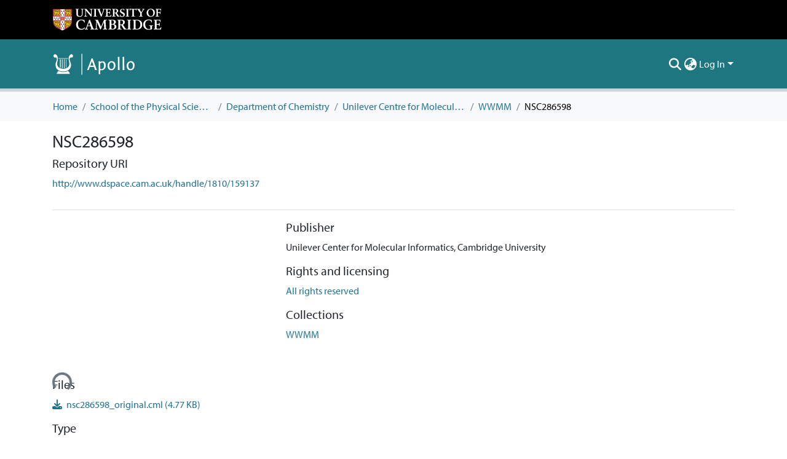

--- FILE ---
content_type: text/html; charset=utf-8
request_url: https://www.repository.cam.ac.uk/items/201fca31-8ab5-464c-b832-ddfa8da3e3e6
body_size: 77456
content:
<!DOCTYPE html><html data-critters-container="" lang="en"><head>
  <meta charset="UTF-8">
  <base href="/">
  <title>NSC286598</title>
  <meta name="viewport" content="width=device-width,minimum-scale=1">
  <meta http-equiv="cache-control" content="no-store">
<link rel="stylesheet" href="styles.e382c7dd35ca1222.css" media="print" onload="this.media='all'"><noscript><link rel="stylesheet" href="styles.e382c7dd35ca1222.css"></noscript><link rel="stylesheet" type="text/css" class="theme-css" href="cambridge-theme.css"><link rel="icon" href="assets/cambridge/images/favicons/favicon.ico" sizes="any" class="theme-head-tag"><link rel="apple-touch-icon" href="assets/cambridge/images/favicons/apple-touch-icon.png" class="theme-head-tag"><meta name="Generator" content="DSpace 8.1"><meta name="title" content="NSC286598"><meta name="citation_title" content="NSC286598"><meta name="citation_author" content="US National Cancer Institute"><meta name="citation_publication_date" content="2006-05-02T14:11:58Z"><meta name="citation_language" content="en_GB"><meta name="citation_abstract_html_url" content="http://www.dspace.cam.ac.uk/handle/1810/159137"><meta name="citation_publisher" content="Unilever Center for Molecular Informatics, Cambridge University"><script type="application/ld+json">{"@context":"http://schema.org","@type":"Website","name":"NSC286598","url":"https://www.repository.cam.ac.uk/items/201fca31-8ab5-464c-b832-ddfa8da3e3e6"}</script><style ng-app-id="dspace-angular">#skip-to-main-content[_ngcontent-dspace-angular-c2190221462]{position:absolute;top:-40px;left:0;opacity:0;transition:opacity .3s;z-index:calc(var(--ds-nav-z-index) + 1);border-top-left-radius:0;border-top-right-radius:0;border-bottom-left-radius:0}#skip-to-main-content[_ngcontent-dspace-angular-c2190221462]:focus{opacity:1;top:0}</style><style ng-app-id="dspace-angular">.notifications-wrapper{z-index:var(--bs-zindex-popover);text-align:right;overflow-wrap:break-word;word-wrap:break-word;-ms-word-break:break-all;word-break:break-all;word-break:break-word;hyphens:auto}.notifications-wrapper .notification{display:block}.notifications-wrapper.left{left:0}.notifications-wrapper.top{top:0}.notifications-wrapper.right{right:0}.notifications-wrapper.bottom{bottom:0}.notifications-wrapper.center{left:50%;transform:translate(-50%)}.notifications-wrapper.middle{top:50%;transform:translateY(-50%)}.notifications-wrapper.middle.center{transform:translate(-50%,-50%)}@media screen and (max-width: 576px){.notifications-wrapper{width:auto;left:0;right:0}}
</style><style ng-app-id="dspace-angular">.live-region[_ngcontent-dspace-angular-c880772052]{position:fixed;bottom:0;left:0;right:0;padding-left:60px;height:90px;line-height:18px;color:var(--bs-white);background-color:var(--bs-dark);opacity:.94;z-index:var(--ds-live-region-z-index)}</style><style ng-app-id="dspace-angular">@media (max-width: 991.98px){.container[_ngcontent-dspace-angular-c1527539856]{width:100%;max-width:none}}</style><style ng-app-id="dspace-angular">[_nghost-dspace-angular-c2658116359]{--ds-header-navbar-border-bottom-style: solid var(--ds-header-navbar-border-bottom-height) var(--ds-header-navbar-border-bottom-color);--ds-expandable-navbar-border-top-style: solid var(--ds-expandable-navbar-border-top-height) var(--ds-expandable-navbar-border-top-color);--ds-expandable-navbar-height: calc(100vh - var(--ds-header-height))}[_nghost-dspace-angular-c2658116359]   div#header-navbar-wrapper[_ngcontent-dspace-angular-c2658116359]{position:relative;border-bottom:var(--ds-header-navbar-border-bottom-style)}[_nghost-dspace-angular-c2658116359]   div#header-navbar-wrapper[_ngcontent-dspace-angular-c2658116359]   div#mobile-navbar-wrapper[_ngcontent-dspace-angular-c2658116359]{width:100%;background-color:var(--ds-expandable-navbar-bg);position:absolute;z-index:var(--ds-nav-z-index);overflow:hidden}[_nghost-dspace-angular-c2658116359]   div#header-navbar-wrapper[_ngcontent-dspace-angular-c2658116359]   div#mobile-navbar-wrapper[_ngcontent-dspace-angular-c2658116359]   nav#collapsible-mobile-navbar[_ngcontent-dspace-angular-c2658116359]{min-height:var(--ds-expandable-navbar-height);height:auto;border-bottom:var(--ds-header-navbar-border-bottom-style)}[_nghost-dspace-angular-c2658116359]     .ds-menu-item, [_nghost-dspace-angular-c2658116359]     .ds-menu-toggler-wrapper{white-space:nowrap;text-decoration:none}[_nghost-dspace-angular-c2658116359]     nav#desktop-navbar #main-site-navigation .ds-menu-item-wrapper, [_nghost-dspace-angular-c2658116359]     nav#desktop-navbar #main-site-navigation .ds-menu-item, [_nghost-dspace-angular-c2658116359]     nav#desktop-navbar #main-site-navigation .ds-menu-toggler-wrapper{display:flex;align-items:center;height:100%}[_nghost-dspace-angular-c2658116359]     nav#desktop-navbar #main-site-navigation .ds-menu-item{padding:var(--ds-navbar-item-vertical-padding) var(--ds-navbar-item-horizontal-padding)}[_nghost-dspace-angular-c2658116359]     nav#desktop-navbar #main-site-navigation .ds-menu-item, [_nghost-dspace-angular-c2658116359]     nav#desktop-navbar #main-site-navigation .ds-menu-toggler-wrapper{color:var(--ds-navbar-link-color)!important}[_nghost-dspace-angular-c2658116359]     nav#desktop-navbar #main-site-navigation .ds-menu-item:hover, [_nghost-dspace-angular-c2658116359]     nav#desktop-navbar #main-site-navigation .ds-menu-item:focus, [_nghost-dspace-angular-c2658116359]     nav#desktop-navbar #main-site-navigation .ds-menu-toggler-wrapper:hover, [_nghost-dspace-angular-c2658116359]     nav#desktop-navbar #main-site-navigation .ds-menu-toggler-wrapper:focus{color:var(--ds-navbar-link-color-hover)!important}[_nghost-dspace-angular-c2658116359]     nav#desktop-navbar #main-site-navigation .dropdown-menu .ds-menu-item{padding:var(--ds-navbar-dropdown-item-vertical-padding) var(--ds-navbar-dropdown-item-horizontal-padding)}[_nghost-dspace-angular-c2658116359]     nav#collapsible-mobile-navbar{border-top:var(--ds-expandable-navbar-border-top-style);padding-top:var(--ds-expandable-navbar-padding-top)}[_nghost-dspace-angular-c2658116359]     nav#collapsible-mobile-navbar #main-site-navigation .ds-menu-item{padding:var(--ds-expandable-navbar-item-vertical-padding) 0;color:var(--ds-navbar-link-color)!important}[_nghost-dspace-angular-c2658116359]     nav#collapsible-mobile-navbar #main-site-navigation .ds-menu-item:hover, [_nghost-dspace-angular-c2658116359]     nav#collapsible-mobile-navbar #main-site-navigation .ds-menu-item:focus{color:var(--ds-navbar-link-color-hover)!important}</style><style ng-app-id="dspace-angular">.nav-breadcrumb[_ngcontent-dspace-angular-c3372142786]{background-color:var(--ds-breadcrumb-bg)}.breadcrumb[_ngcontent-dspace-angular-c3372142786]{border-radius:0;margin-top:calc(-1 * var(--ds-content-spacing));padding-bottom:var(--ds-content-spacing/3);padding-top:var(--ds-content-spacing/3);background-color:var(--ds-breadcrumb-bg)}li.breadcrumb-item[_ngcontent-dspace-angular-c3372142786]{display:flex}.breadcrumb-item-limiter[_ngcontent-dspace-angular-c3372142786]{display:inline-block;max-width:var(--ds-breadcrumb-max-length)}.breadcrumb-item-limiter[_ngcontent-dspace-angular-c3372142786] > *[_ngcontent-dspace-angular-c3372142786]{max-width:100%;display:block}li.breadcrumb-item[_ngcontent-dspace-angular-c3372142786] > a[_ngcontent-dspace-angular-c3372142786]{color:var(--ds-breadcrumb-link-color)!important}li.breadcrumb-item.active[_ngcontent-dspace-angular-c3372142786]{color:var(--ds-breadcrumb-link-active-color)!important}.breadcrumb-item[_ngcontent-dspace-angular-c3372142786] + .breadcrumb-item[_ngcontent-dspace-angular-c3372142786]:before{display:block;content:"/"!important}</style><style ng-app-id="dspace-angular">[_nghost-dspace-angular-c964292924]   footer[_ngcontent-dspace-angular-c964292924]{background-color:var(--ds-footer-bg);text-align:center;z-index:var(--ds-footer-z-index);border-top:var(--ds-footer-border);padding:var(--ds-footer-padding)}[_nghost-dspace-angular-c964292924]   footer[_ngcontent-dspace-angular-c964292924]   p[_ngcontent-dspace-angular-c964292924]{margin:0}[_nghost-dspace-angular-c964292924]   footer[_ngcontent-dspace-angular-c964292924]   div[_ngcontent-dspace-angular-c964292924] > img[_ngcontent-dspace-angular-c964292924]{height:var(--ds-footer-logo-height)}[_nghost-dspace-angular-c964292924]   footer[_ngcontent-dspace-angular-c964292924]   .top-footer[_ngcontent-dspace-angular-c964292924]{background-color:var(--ds-top-footer-bg);padding:var(--ds-footer-padding);margin:calc(var(--ds-footer-padding) * -1)}[_nghost-dspace-angular-c964292924]   footer[_ngcontent-dspace-angular-c964292924]   .bottom-footer[_ngcontent-dspace-angular-c964292924]   .notify-enabled[_ngcontent-dspace-angular-c964292924]{position:relative;margin-top:4px}[_nghost-dspace-angular-c964292924]   footer[_ngcontent-dspace-angular-c964292924]   .bottom-footer[_ngcontent-dspace-angular-c964292924]   .notify-enabled[_ngcontent-dspace-angular-c964292924]   .coar-notify-support-route[_ngcontent-dspace-angular-c964292924]{padding:0 calc(var(--bs-spacer) / 2);color:inherit}[_nghost-dspace-angular-c964292924]   footer[_ngcontent-dspace-angular-c964292924]   .bottom-footer[_ngcontent-dspace-angular-c964292924]   .notify-enabled[_ngcontent-dspace-angular-c964292924]   .n-coar[_ngcontent-dspace-angular-c964292924]{height:var(--ds-footer-n-coar-height);margin-bottom:8.5px}@media screen and (min-width: 768px){[_nghost-dspace-angular-c964292924]   footer[_ngcontent-dspace-angular-c964292924]   .bottom-footer[_ngcontent-dspace-angular-c964292924]   .notify-enabled[_ngcontent-dspace-angular-c964292924]{position:absolute;bottom:4px;right:0}}[_nghost-dspace-angular-c964292924]   footer[_ngcontent-dspace-angular-c964292924]   .bottom-footer[_ngcontent-dspace-angular-c964292924]   ul[_ngcontent-dspace-angular-c964292924]   li[_ngcontent-dspace-angular-c964292924]{display:inline-flex}[_nghost-dspace-angular-c964292924]   footer[_ngcontent-dspace-angular-c964292924]   .bottom-footer[_ngcontent-dspace-angular-c964292924]   ul[_ngcontent-dspace-angular-c964292924]   li[_ngcontent-dspace-angular-c964292924]   a[_ngcontent-dspace-angular-c964292924], [_nghost-dspace-angular-c964292924]   footer[_ngcontent-dspace-angular-c964292924]   .bottom-footer[_ngcontent-dspace-angular-c964292924]   ul[_ngcontent-dspace-angular-c964292924]   li[_ngcontent-dspace-angular-c964292924]   .btn-link[_ngcontent-dspace-angular-c964292924]{padding:0 calc(var(--bs-spacer) / 2);color:inherit;font-size:.875em}[_nghost-dspace-angular-c964292924]   footer[_ngcontent-dspace-angular-c964292924]   .bottom-footer[_ngcontent-dspace-angular-c964292924]   ul[_ngcontent-dspace-angular-c964292924]   li[_ngcontent-dspace-angular-c964292924]   a[_ngcontent-dspace-angular-c964292924]:focus, [_nghost-dspace-angular-c964292924]   footer[_ngcontent-dspace-angular-c964292924]   .bottom-footer[_ngcontent-dspace-angular-c964292924]   ul[_ngcontent-dspace-angular-c964292924]   li[_ngcontent-dspace-angular-c964292924]   .btn-link[_ngcontent-dspace-angular-c964292924]:focus{box-shadow:none;text-decoration:underline}[_nghost-dspace-angular-c964292924]   footer[_ngcontent-dspace-angular-c964292924]   .bottom-footer[_ngcontent-dspace-angular-c964292924]   ul[_ngcontent-dspace-angular-c964292924]   li[_ngcontent-dspace-angular-c964292924]   a[_ngcontent-dspace-angular-c964292924]:focus-visible, [_nghost-dspace-angular-c964292924]   footer[_ngcontent-dspace-angular-c964292924]   .bottom-footer[_ngcontent-dspace-angular-c964292924]   ul[_ngcontent-dspace-angular-c964292924]   li[_ngcontent-dspace-angular-c964292924]   .btn-link[_ngcontent-dspace-angular-c964292924]:focus-visible{box-shadow:0 0 0 .2rem #ffffff80}[_nghost-dspace-angular-c964292924]   footer[_ngcontent-dspace-angular-c964292924]   .bottom-footer[_ngcontent-dspace-angular-c964292924]   ul[_ngcontent-dspace-angular-c964292924]   li[_ngcontent-dspace-angular-c964292924]:not(:last-child):after{content:"";border-right:1px var(--bs-secondary) solid}[_nghost-dspace-angular-c964292924]   footer[_ngcontent-dspace-angular-c964292924]   .redata-svg[_ngcontent-dspace-angular-c964292924]{content:url(/assets/cambridge/images/svg/re3data-100010620-dark.svg)}[_nghost-dspace-angular-c964292924]   footer[_ngcontent-dspace-angular-c964292924]   .cts-svg[_ngcontent-dspace-angular-c964292924]{content:url(/assets/cambridge/images/svg/cts-trans.svg)}</style><style ng-app-id="dspace-angular">[_nghost-dspace-angular-c4003433771]{position:fixed;left:0;top:0;z-index:var(--ds-sidebar-z-index)}[_nghost-dspace-angular-c4003433771]   nav#admin-sidebar[_ngcontent-dspace-angular-c4003433771]{max-width:var(--ds-admin-sidebar-fixed-element-width);display:flex;flex-direction:column;flex-wrap:nowrap}[_nghost-dspace-angular-c4003433771]   nav#admin-sidebar[_ngcontent-dspace-angular-c4003433771]   div#sidebar-top-level-items-container[_ngcontent-dspace-angular-c4003433771]{flex:1 1 auto;overflow-x:hidden;overflow-y:auto}[_nghost-dspace-angular-c4003433771]   nav#admin-sidebar[_ngcontent-dspace-angular-c4003433771]   div#sidebar-top-level-items-container[_ngcontent-dspace-angular-c4003433771]::-webkit-scrollbar{width:var(--ds-dark-scrollbar-width);height:3px}[_nghost-dspace-angular-c4003433771]   nav#admin-sidebar[_ngcontent-dspace-angular-c4003433771]   div#sidebar-top-level-items-container[_ngcontent-dspace-angular-c4003433771]::-webkit-scrollbar-button{background-color:var(--ds-dark-scrollbar-bg)}[_nghost-dspace-angular-c4003433771]   nav#admin-sidebar[_ngcontent-dspace-angular-c4003433771]   div#sidebar-top-level-items-container[_ngcontent-dspace-angular-c4003433771]::-webkit-scrollbar-track{background-color:var(--ds-dark-scrollbar-alt-bg)}[_nghost-dspace-angular-c4003433771]   nav#admin-sidebar[_ngcontent-dspace-angular-c4003433771]   div#sidebar-top-level-items-container[_ngcontent-dspace-angular-c4003433771]::-webkit-scrollbar-track-piece{background-color:var(--ds-dark-scrollbar-bg)}[_nghost-dspace-angular-c4003433771]   nav#admin-sidebar[_ngcontent-dspace-angular-c4003433771]   div#sidebar-top-level-items-container[_ngcontent-dspace-angular-c4003433771]::-webkit-scrollbar-thumb{height:50px;background-color:var(--ds-dark-scrollbar-fg);border-radius:3px}[_nghost-dspace-angular-c4003433771]   nav#admin-sidebar[_ngcontent-dspace-angular-c4003433771]   div#sidebar-top-level-items-container[_ngcontent-dspace-angular-c4003433771]::-webkit-scrollbar-corner{background-color:var(--ds-dark-scrollbar-alt-bg)}[_nghost-dspace-angular-c4003433771]   nav#admin-sidebar[_ngcontent-dspace-angular-c4003433771]   div#sidebar-top-level-items-container[_ngcontent-dspace-angular-c4003433771]::-webkit-resizer{background-color:var(--ds-dark-scrollbar-bg)}[_nghost-dspace-angular-c4003433771]   nav#admin-sidebar[_ngcontent-dspace-angular-c4003433771]   img#admin-sidebar-logo[_ngcontent-dspace-angular-c4003433771]{height:var(--ds-admin-sidebar-logo-height)}[_nghost-dspace-angular-c4003433771]   nav#admin-sidebar[_ngcontent-dspace-angular-c4003433771]     .sidebar-full-width-container{width:100%;padding-left:0;padding-right:0;margin-left:0;margin-right:0}[_nghost-dspace-angular-c4003433771]   nav#admin-sidebar[_ngcontent-dspace-angular-c4003433771]     .sidebar-item{padding-top:var(--ds-admin-sidebar-item-padding);padding-bottom:var(--ds-admin-sidebar-item-padding)}[_nghost-dspace-angular-c4003433771]   nav#admin-sidebar[_ngcontent-dspace-angular-c4003433771]     .sidebar-section-wrapper{display:flex;flex-direction:row;flex-wrap:nowrap;align-items:stretch}[_nghost-dspace-angular-c4003433771]   nav#admin-sidebar[_ngcontent-dspace-angular-c4003433771]     .sidebar-section-wrapper>.sidebar-fixed-element-wrapper{min-width:var(--ds-admin-sidebar-fixed-element-width);flex:1 1 auto;display:flex;flex-direction:row;justify-content:center;align-items:center}[_nghost-dspace-angular-c4003433771]   nav#admin-sidebar[_ngcontent-dspace-angular-c4003433771]     .sidebar-section-wrapper>.sidebar-collapsible-element-outer-wrapper{display:flex;flex-wrap:wrap;justify-content:flex-end;max-width:calc(100% - var(--ds-admin-sidebar-fixed-element-width));padding-left:var(--ds-dark-scrollbar-width);overflow-x:hidden}[_nghost-dspace-angular-c4003433771]   nav#admin-sidebar[_ngcontent-dspace-angular-c4003433771]     .sidebar-section-wrapper>.sidebar-collapsible-element-outer-wrapper>.sidebar-collapsible-element-inner-wrapper{min-width:calc(var(--ds-admin-sidebar-collapsible-element-width) - var(--ds-dark-scrollbar-width));height:100%;padding-right:var(--ds-admin-sidebar-item-padding)}[_nghost-dspace-angular-c4003433771]   nav#admin-sidebar[_ngcontent-dspace-angular-c4003433771]{background-color:var(--ds-admin-sidebar-bg)}[_nghost-dspace-angular-c4003433771]   nav#admin-sidebar[_ngcontent-dspace-angular-c4003433771]    {color:#fff}[_nghost-dspace-angular-c4003433771]   nav#admin-sidebar[_ngcontent-dspace-angular-c4003433771]     a{color:var(--ds-admin-sidebar-link-color);text-decoration:none}[_nghost-dspace-angular-c4003433771]   nav#admin-sidebar[_ngcontent-dspace-angular-c4003433771]     a:hover, [_nghost-dspace-angular-c4003433771]   nav#admin-sidebar[_ngcontent-dspace-angular-c4003433771]     a:focus{color:var(--ds-admin-sidebar-link-hover-color)}[_nghost-dspace-angular-c4003433771]   nav#admin-sidebar[_ngcontent-dspace-angular-c4003433771]   div#sidebar-header-container[_ngcontent-dspace-angular-c4003433771]{background-color:var(--ds-admin-sidebar-header-bg)}[_nghost-dspace-angular-c4003433771]   nav#admin-sidebar[_ngcontent-dspace-angular-c4003433771]   div#sidebar-header-container[_ngcontent-dspace-angular-c4003433771]   .sidebar-fixed-element-wrapper[_ngcontent-dspace-angular-c4003433771]{background-color:var(--ds-admin-sidebar-header-bg)}  .browser-firefox-windows{--ds-dark-scrollbar-width: 20px}</style><style ng-app-id="dspace-angular">.source-logo[_ngcontent-dspace-angular-c550981753]{max-height:var(--ds-header-logo-height)}.source-logo-container[_ngcontent-dspace-angular-c550981753]{width:var(--ds-qa-logo-width);display:flex;justify-content:center}.sections-gap[_ngcontent-dspace-angular-c550981753]{gap:1rem}</style><style ng-app-id="dspace-angular">[_nghost-dspace-angular-c4059643400]{display:none}</style><style ng-app-id="dspace-angular">[_nghost-dspace-angular-c46866287]{width:100%}</style><style ng-app-id="dspace-angular">[_nghost-dspace-angular-c773888022]   .limitTextHeight[_ngcontent-dspace-angular-c773888022]{height:100px;overflow:hidden}[_nghost-dspace-angular-c773888022]   .simple-view-element[_ngcontent-dspace-angular-c773888022]{margin-bottom:15px}</style><style ng-app-id="dspace-angular">.badge-info[_ngcontent-dspace-angular-c2506584483]{color:#fff;background-color:#14121f}.badge-info-preprint[_ngcontent-dspace-angular-c2506584483]{color:#fff;background-color:#0047ab}.badge-info-peer-reviewed[_ngcontent-dspace-angular-c2506584483]{color:#fff;background-color:#75736e}.icon[_ngcontent-dspace-angular-c2506584483]{display:inline-block;width:1em;height:1em;stroke-width:0;stroke:currentColor;fill:currentColor}.icon-user-check[_ngcontent-dspace-angular-c2506584483]{color:#fff}</style><style ng-app-id="dspace-angular">[_nghost-dspace-angular-c890813688]   .simple-view-element[_ngcontent-dspace-angular-c890813688]{margin-bottom:15px}[_nghost-dspace-angular-c890813688]   .simple-view-element-header[_ngcontent-dspace-angular-c890813688]{font-size:1.25rem}</style><style ng-app-id="dspace-angular">[_nghost-dspace-angular-c4010637527]   .limitTextHeight[_ngcontent-dspace-angular-c4010637527]{height:100px;overflow:hidden}[_nghost-dspace-angular-c4010637527]   .simple-view-element[_ngcontent-dspace-angular-c4010637527]{margin-bottom:15px}</style><style ng-app-id="dspace-angular">[_nghost-dspace-angular-c3363593212]   #main-site-header[_ngcontent-dspace-angular-c3363593212]{min-height:var(--ds-header-height);background-color:var(--ds-header-bg)}@media (min-width: 768px){[_nghost-dspace-angular-c3363593212]   #main-site-header[_ngcontent-dspace-angular-c3363593212]{height:var(--ds-header-height)}}[_nghost-dspace-angular-c3363593212]   #main-site-header-container[_ngcontent-dspace-angular-c3363593212]{min-height:var(--ds-header-height)}[_nghost-dspace-angular-c3363593212]   .top-header[_ngcontent-dspace-angular-c3363593212]{background-color:var(--ds-footer-bg)}[_nghost-dspace-angular-c3363593212]   img#header-logo[_ngcontent-dspace-angular-c3363593212]{height:var(--ds-header-logo-height)}[_nghost-dspace-angular-c3363593212]   button#navbar-toggler[_ngcontent-dspace-angular-c3363593212]{color:var(--ds-header-icon-color)}[_nghost-dspace-angular-c3363593212]   button#navbar-toggler[_ngcontent-dspace-angular-c3363593212]:hover, [_nghost-dspace-angular-c3363593212]   button#navbar-toggler[_ngcontent-dspace-angular-c3363593212]:focus{color:var(--ds-header-icon-color-hover)}</style><style ng-app-id="dspace-angular">.ds-context-help-toggle[_ngcontent-dspace-angular-c2255109366]{color:var(--ds-header-icon-color);background-color:var(--ds-header-bg)}.ds-context-help-toggle[_ngcontent-dspace-angular-c2255109366]:hover, .ds-context-help-toggle[_ngcontent-dspace-angular-c2255109366]:focus{color:var(--ds-header-icon-color-hover)}</style><style ng-app-id="dspace-angular">input[type=text][_ngcontent-dspace-angular-c3723375644]{margin-top:calc(-.5 * var(--bs-font-size-base));background-color:#fff!important;border-color:var(--ds-header-icon-color)}input[type=text].collapsed[_ngcontent-dspace-angular-c3723375644]{opacity:0}.submit-icon[_ngcontent-dspace-angular-c3723375644]{cursor:pointer;position:sticky;top:0;border:0!important;color:var(--ds-header-icon-color)}.submit-icon[_ngcontent-dspace-angular-c3723375644]:hover, .submit-icon[_ngcontent-dspace-angular-c3723375644]:focus{color:var(--ds-header-icon-color-hover)}@media screen and (max-width: 768px){.query[_ngcontent-dspace-angular-c3723375644]:focus{max-width:250px!important;width:40vw!important}}</style><style ng-app-id="dspace-angular">.dropdown-toggle[_ngcontent-dspace-angular-c1214325702]:after{display:none}.dropdown-toggle[_ngcontent-dspace-angular-c1214325702]{color:var(--ds-header-icon-color)}.dropdown-toggle[_ngcontent-dspace-angular-c1214325702]:hover, .dropdown-toggle[_ngcontent-dspace-angular-c1214325702]:focus{color:var(--ds-header-icon-color-hover)}.dropdown-item[_ngcontent-dspace-angular-c1214325702]{cursor:pointer}</style><style ng-app-id="dspace-angular">#loginDropdownMenu[_ngcontent-dspace-angular-c1273030085], #logoutDropdownMenu[_ngcontent-dspace-angular-c1273030085]{min-width:330px;z-index:1002}#loginDropdownMenu[_ngcontent-dspace-angular-c1273030085]{min-height:75px}.dropdown-item.active[_ngcontent-dspace-angular-c1273030085], .dropdown-item[_ngcontent-dspace-angular-c1273030085]:active, .dropdown-item[_ngcontent-dspace-angular-c1273030085]:hover, .dropdown-item[_ngcontent-dspace-angular-c1273030085]:focus{background-color:#0000!important}.loginLink[_ngcontent-dspace-angular-c1273030085], .dropdownLogin[_ngcontent-dspace-angular-c1273030085], .logoutLink[_ngcontent-dspace-angular-c1273030085], .dropdownLogout[_ngcontent-dspace-angular-c1273030085]{color:var(--ds-header-icon-color)}.loginLink[_ngcontent-dspace-angular-c1273030085]:hover, .loginLink[_ngcontent-dspace-angular-c1273030085]:focus, .dropdownLogin[_ngcontent-dspace-angular-c1273030085]:hover, .dropdownLogin[_ngcontent-dspace-angular-c1273030085]:focus, .logoutLink[_ngcontent-dspace-angular-c1273030085]:hover, .logoutLink[_ngcontent-dspace-angular-c1273030085]:focus, .dropdownLogout[_ngcontent-dspace-angular-c1273030085]:hover, .dropdownLogout[_ngcontent-dspace-angular-c1273030085]:focus{color:var(--ds-header-icon-color-hover)}.dropdownLogin[_ngcontent-dspace-angular-c1273030085]:not(:focus-visible).active, .dropdownLogin[_ngcontent-dspace-angular-c1273030085]:not(:focus-visible):active, .dropdownLogin[_ngcontent-dspace-angular-c1273030085]:not(:focus-visible).active:focus, .dropdownLogin[_ngcontent-dspace-angular-c1273030085]:not(:focus-visible):active:focus, .dropdownLogout[_ngcontent-dspace-angular-c1273030085]:not(:focus-visible).active, .dropdownLogout[_ngcontent-dspace-angular-c1273030085]:not(:focus-visible):active, .dropdownLogout[_ngcontent-dspace-angular-c1273030085]:not(:focus-visible).active:focus, .dropdownLogout[_ngcontent-dspace-angular-c1273030085]:not(:focus-visible):active:focus{box-shadow:unset}</style><style ng-app-id="dspace-angular">.login-container[_ngcontent-dspace-angular-c3436104126]{max-width:350px}a[_ngcontent-dspace-angular-c3436104126]{white-space:normal;padding:.25rem .75rem}</style><style ng-app-id="dspace-angular">[_nghost-dspace-angular-c4026808668]     .card{margin-bottom:var(--ds-submission-sections-margin-bottom);overflow:unset}.section-focus[_ngcontent-dspace-angular-c4026808668]{border-radius:var(--bs-border-radius);box-shadow:var(--bs-btn-focus-box-shadow)}[_nghost-dspace-angular-c4026808668]     .card:first-of-type{border-bottom:var(--bs-card-border-width) solid var(--bs-card-border-color)!important;border-bottom-left-radius:var(--bs-card-border-radius)!important;border-bottom-right-radius:var(--bs-card-border-radius)!important}[_nghost-dspace-angular-c4026808668]     .card-header button{box-shadow:none!important;width:100%}</style><style ng-app-id="dspace-angular">.form-login[_ngcontent-dspace-angular-c1918770181]   .form-control[_ngcontent-dspace-angular-c1918770181]:focus{z-index:2}.form-login[_ngcontent-dspace-angular-c1918770181]   input[type=email][_ngcontent-dspace-angular-c1918770181]{margin-bottom:-1px;border-bottom-right-radius:0;border-bottom-left-radius:0}.form-login[_ngcontent-dspace-angular-c1918770181]   input[type=password][_ngcontent-dspace-angular-c1918770181]{border-top-left-radius:0;border-top-right-radius:0}.dropdown-item[_ngcontent-dspace-angular-c1918770181]{white-space:normal;padding:.25rem .75rem}</style><meta name="citation_pdf_url" content="https://www.repository.cam.ac.uk/bitstreams/caf3338c-f828-4e4e-93ea-ee84a9e42080/download"><style ng-app-id="dspace-angular">.limit-width[_ngcontent-dspace-angular-c3006060670]{max-width:var(--ds-thumbnail-max-width)}img[_ngcontent-dspace-angular-c3006060670]{max-width:100%}.outer[_ngcontent-dspace-angular-c3006060670]{position:relative}.outer[_ngcontent-dspace-angular-c3006060670]:before{display:block;content:"";width:100%;padding-top:141.4285714286%}.outer[_ngcontent-dspace-angular-c3006060670] > .inner[_ngcontent-dspace-angular-c3006060670]{position:absolute;inset:0}.outer[_ngcontent-dspace-angular-c3006060670] > .inner[_ngcontent-dspace-angular-c3006060670] > .thumbnail-placeholder[_ngcontent-dspace-angular-c3006060670]{background:var(--ds-thumbnail-placeholder-background);border:var(--ds-thumbnail-placeholder-border);color:var(--ds-thumbnail-placeholder-color);font-weight:700}.outer[_ngcontent-dspace-angular-c3006060670] > .inner[_ngcontent-dspace-angular-c3006060670] > .centered[_ngcontent-dspace-angular-c3006060670]{width:100%;height:100%;display:flex;justify-content:center;align-items:center;text-align:center}</style><style ng-app-id="dspace-angular">.loader[_ngcontent-dspace-angular-c495075947]{margin:0 25px}span[_ngcontent-dspace-angular-c495075947]{display:block;margin:0 auto}span[class*=l-][_ngcontent-dspace-angular-c495075947]{height:4px;width:4px;background:#000;display:inline-block;margin:12px 2px;border-radius:100%;-webkit-border-radius:100%;-moz-border-radius:100%;-webkit-animation:_ngcontent-dspace-angular-c495075947_loader 2s infinite;-webkit-animation-timing-function:cubic-bezier(.03,.615,.995,.415);-webkit-animation-fill-mode:both;-moz-animation:loader 2s infinite;-moz-animation-timing-function:cubic-bezier(.03,.615,.995,.415);-moz-animation-fill-mode:both;-ms-animation:loader 2s infinite;-ms-animation-timing-function:cubic-bezier(.03,.615,.995,.415);-ms-animation-fill-mode:both;animation:_ngcontent-dspace-angular-c495075947_loader 2s infinite;animation-timing-function:cubic-bezier(.03,.615,.995,.415);animation-fill-mode:both}span.l-1[_ngcontent-dspace-angular-c495075947]{animation-delay:1s;-ms-animation-delay:1s;-moz-animation-delay:1s}span.l-2[_ngcontent-dspace-angular-c495075947]{animation-delay:.9s;-ms-animation-delay:.9s;-moz-animation-delay:.9s}span.l-3[_ngcontent-dspace-angular-c495075947]{animation-delay:.8s;-ms-animation-delay:.8s;-moz-animation-delay:.8s}span.l-4[_ngcontent-dspace-angular-c495075947]{animation-delay:.7s;-ms-animation-delay:.7s;-moz-animation-delay:.7s}span.l-5[_ngcontent-dspace-angular-c495075947]{animation-delay:.6s;-ms-animation-delay:.6s;-moz-animation-delay:.6s}span.l-6[_ngcontent-dspace-angular-c495075947]{animation-delay:.5s;-ms-animation-delay:.5s;-moz-animation-delay:.5s}span.l-7[_ngcontent-dspace-angular-c495075947]{animation-delay:.4s;-ms-animation-delay:.4s;-moz-animation-delay:.4s}span.l-8[_ngcontent-dspace-angular-c495075947]{animation-delay:.3s;-ms-animation-delay:.3s;-moz-animation-delay:.3s}span.l-9[_ngcontent-dspace-angular-c495075947]{animation-delay:.2s;-ms-animation-delay:.2s;-moz-animation-delay:.2s}span.l-9[_ngcontent-dspace-angular-c495075947]{animation-delay:.1s;-ms-animation-delay:.1s;-moz-animation-delay:.1s}span.l-10[_ngcontent-dspace-angular-c495075947]{animation-delay:0s;-ms-animation-delay:0s;-moz-animation-delay:0s}@keyframes _ngcontent-dspace-angular-c495075947_loader{0%{transform:translate(-30px);opacity:0}25%{opacity:1}50%{transform:translate(30px);opacity:0}to{opacity:0}}.spinner[_ngcontent-dspace-angular-c495075947]{color:var(--bs-gray-600)}</style><link href="https://www.repository.cam.ac.uk/bitstreams/caf3338c-f828-4e4e-93ea-ee84a9e42080/download" rel="item" type="chemical/x-cml"><link href="https://www.repository.cam.ac.uk/signposting/describedby/201fca31-8ab5-464c-b832-ddfa8da3e3e6" rel="describedby" type="application/vnd.datacite.datacite+xml" profile="http://datacite.org/schema/kernel-4"><link href="http://www.dspace.cam.ac.uk/handle/1810/159137" rel="cite-as"><link href="https://www.repository.cam.ac.uk/signposting/linksets/201fca31-8ab5-464c-b832-ddfa8da3e3e6" rel="linkset" type="application/linkset"><link href="https://www.repository.cam.ac.uk/signposting/linksets/201fca31-8ab5-464c-b832-ddfa8da3e3e6/json" rel="linkset" type="application/linkset+json"><link href="https://schema.org/AboutPage" rel="type"><link href="https://schema.org/CreativeWork" rel="type"><link href="https://api.repository.cam.ac.uk/server/ldn/inbox" rel="http://www.w3.org/ns/ldp#inbox"></head>

<body>
  <ds-app _nghost-dspace-angular-c1010256252="" ng-version="17.3.12" ng-server-context="ssr"><ds-root _ngcontent-dspace-angular-c1010256252="" data-used-theme="base"><ds-base-root _nghost-dspace-angular-c2190221462="" class="ng-tns-c2190221462-0 ng-star-inserted"><button _ngcontent-dspace-angular-c2190221462="" id="skip-to-main-content" class="sr-only ng-tns-c2190221462-0"> Skip to main content
</button><div _ngcontent-dspace-angular-c2190221462="" class="outer-wrapper ng-tns-c2190221462-0 ng-trigger ng-trigger-slideSidebarPadding" style="padding-left: 0;"><ds-admin-sidebar _ngcontent-dspace-angular-c2190221462="" class="ng-tns-c2190221462-0" data-used-theme="base"><ds-base-admin-sidebar _nghost-dspace-angular-c4003433771="" class="ng-tns-c4003433771-3 ng-star-inserted" style=""><!----></ds-base-admin-sidebar><!----></ds-admin-sidebar><div _ngcontent-dspace-angular-c2190221462="" class="inner-wrapper ng-tns-c2190221462-0"><ds-system-wide-alert-banner _ngcontent-dspace-angular-c2190221462="" class="ng-tns-c2190221462-0" _nghost-dspace-angular-c296375887=""><!----></ds-system-wide-alert-banner><ds-header-navbar-wrapper _ngcontent-dspace-angular-c2190221462="" class="ng-tns-c2190221462-0" data-used-theme="cambridge"><ds-themed-header-navbar-wrapper _nghost-dspace-angular-c2658116359="" class="ng-tns-c2658116359-2 ng-star-inserted" style=""><div _ngcontent-dspace-angular-c2658116359="" id="header-navbar-wrapper" class="ng-tns-c2658116359-2"><ds-header _ngcontent-dspace-angular-c2658116359="" class="ng-tns-c2658116359-2" data-used-theme="cambridge"><ds-themed-header _nghost-dspace-angular-c3363593212="" class="ng-star-inserted"><div _ngcontent-dspace-angular-c3363593212="" class="top-header"><div _ngcontent-dspace-angular-c3363593212="" class="container"><a _ngcontent-dspace-angular-c3363593212="" href="https://www.cam.ac.uk" target="_blank" class="navbar-brand my-2" aria-label="Home"><img _ngcontent-dspace-angular-c3363593212="" src="assets/cambridge/images/cambridge-main-logo-small.png" alt="Repository logo"></a></div></div><header _ngcontent-dspace-angular-c3363593212="" id="main-site-header"><div _ngcontent-dspace-angular-c3363593212="" id="main-site-header-container" class="container h-100 d-flex flex-row flex-wrap align-items-center justify-content-between gapx-3 gapy-2"><div _ngcontent-dspace-angular-c3363593212="" id="header-left" class="h-100 flex-fill d-flex flex-row flex-nowrap justify-content-start align-items-center gapx-3" role="presentation"><a _ngcontent-dspace-angular-c3363593212="" routerlink="/home" class="d-block my-2 my-md-0" aria-label="Home" href="/home"><img _ngcontent-dspace-angular-c3363593212="" id="header-logo" src="assets/cambridge/images/apollo_logo_alt.svg" alt="Repository logo"></a><!----></div><div _ngcontent-dspace-angular-c3363593212="" id="header-right" class="h-100 d-flex flex-row flex-nowrap justify-content-end align-items-center gapx-1 ml-auto"><ds-search-navbar _ngcontent-dspace-angular-c3363593212="" data-used-theme="base"><ds-base-search-navbar _nghost-dspace-angular-c3723375644="" class="ng-tns-c3723375644-5 ng-star-inserted" style=""><div _ngcontent-dspace-angular-c3723375644="" class="ng-tns-c3723375644-5" title="Search"><div _ngcontent-dspace-angular-c3723375644="" class="d-inline-block position-relative ng-tns-c3723375644-5"><form _ngcontent-dspace-angular-c3723375644="" novalidate="" autocomplete="on" class="d-flex ng-tns-c3723375644-5 ng-untouched ng-pristine ng-valid"><input _ngcontent-dspace-angular-c3723375644="" name="query" formcontrolname="query" type="text" class="bg-transparent position-absolute form-control dropdown-menu-right pl-1 pr-4 ng-tns-c3723375644-5 display ng-trigger ng-trigger-toggleAnimation ng-untouched ng-pristine ng-valid" placeholder="" tabindex="-1" aria-label="Search" value="" style="width: 0; opacity: 0;"><button _ngcontent-dspace-angular-c3723375644="" type="button" class="submit-icon btn btn-link btn-link-inline ng-tns-c3723375644-5" aria-label="Submit search"><em _ngcontent-dspace-angular-c3723375644="" class="fas fa-search fa-lg fa-fw ng-tns-c3723375644-5"></em></button></form></div></div></ds-base-search-navbar><!----></ds-search-navbar><div _ngcontent-dspace-angular-c3363593212="" role="menubar" class="h-100 d-flex flex-row flex-nowrap align-items-center gapx-1"><ds-lang-switch _ngcontent-dspace-angular-c3363593212="" data-used-theme="base"><ds-base-lang-switch _nghost-dspace-angular-c1214325702="" class="ng-star-inserted" style=""><div _ngcontent-dspace-angular-c1214325702="" ngbdropdown="" display="dynamic" placement="bottom-right" class="navbar-nav ng-star-inserted dropdown"><a _ngcontent-dspace-angular-c1214325702="" href="javascript:void(0);" role="menuitem" aria-controls="language-menu-list" aria-haspopup="menu" data-toggle="dropdown" ngbdropdowntoggle="" data-test="lang-switch" tabindex="0" class="dropdown-toggle" title="Language switch" aria-label="Language switch" aria-expanded="false"><i _ngcontent-dspace-angular-c1214325702="" class="fas fa-globe-asia fa-lg fa-fw"></i></a><ul _ngcontent-dspace-angular-c1214325702="" ngbdropdownmenu="" id="language-menu-list" role="menu" class="dropdown-menu" aria-label="Language switch" x-placement="bottom-right"><li _ngcontent-dspace-angular-c1214325702="" tabindex="0" role="menuitem" class="dropdown-item active ng-star-inserted"> English </li><li _ngcontent-dspace-angular-c1214325702="" tabindex="0" role="menuitem" class="dropdown-item ng-star-inserted"> العربية </li><li _ngcontent-dspace-angular-c1214325702="" tabindex="0" role="menuitem" class="dropdown-item ng-star-inserted"> বাংলা </li><li _ngcontent-dspace-angular-c1214325702="" tabindex="0" role="menuitem" class="dropdown-item ng-star-inserted"> Català </li><li _ngcontent-dspace-angular-c1214325702="" tabindex="0" role="menuitem" class="dropdown-item ng-star-inserted"> Čeština </li><li _ngcontent-dspace-angular-c1214325702="" tabindex="0" role="menuitem" class="dropdown-item ng-star-inserted"> Deutsch </li><li _ngcontent-dspace-angular-c1214325702="" tabindex="0" role="menuitem" class="dropdown-item ng-star-inserted"> Ελληνικά </li><li _ngcontent-dspace-angular-c1214325702="" tabindex="0" role="menuitem" class="dropdown-item ng-star-inserted"> Español </li><li _ngcontent-dspace-angular-c1214325702="" tabindex="0" role="menuitem" class="dropdown-item ng-star-inserted"> Suomi </li><li _ngcontent-dspace-angular-c1214325702="" tabindex="0" role="menuitem" class="dropdown-item ng-star-inserted"> Français </li><li _ngcontent-dspace-angular-c1214325702="" tabindex="0" role="menuitem" class="dropdown-item ng-star-inserted"> Gàidhlig </li><li _ngcontent-dspace-angular-c1214325702="" tabindex="0" role="menuitem" class="dropdown-item ng-star-inserted"> हिंदी </li><li _ngcontent-dspace-angular-c1214325702="" tabindex="0" role="menuitem" class="dropdown-item ng-star-inserted"> Magyar </li><li _ngcontent-dspace-angular-c1214325702="" tabindex="0" role="menuitem" class="dropdown-item ng-star-inserted"> Italiano </li><li _ngcontent-dspace-angular-c1214325702="" tabindex="0" role="menuitem" class="dropdown-item ng-star-inserted"> Қазақ </li><li _ngcontent-dspace-angular-c1214325702="" tabindex="0" role="menuitem" class="dropdown-item ng-star-inserted"> Latviešu </li><li _ngcontent-dspace-angular-c1214325702="" tabindex="0" role="menuitem" class="dropdown-item ng-star-inserted"> Nederlands </li><li _ngcontent-dspace-angular-c1214325702="" tabindex="0" role="menuitem" class="dropdown-item ng-star-inserted"> Polski </li><li _ngcontent-dspace-angular-c1214325702="" tabindex="0" role="menuitem" class="dropdown-item ng-star-inserted"> Português </li><li _ngcontent-dspace-angular-c1214325702="" tabindex="0" role="menuitem" class="dropdown-item ng-star-inserted"> Português do Brasil </li><li _ngcontent-dspace-angular-c1214325702="" tabindex="0" role="menuitem" class="dropdown-item ng-star-inserted"> Srpski (lat) </li><li _ngcontent-dspace-angular-c1214325702="" tabindex="0" role="menuitem" class="dropdown-item ng-star-inserted"> Српски </li><li _ngcontent-dspace-angular-c1214325702="" tabindex="0" role="menuitem" class="dropdown-item ng-star-inserted"> Svenska </li><li _ngcontent-dspace-angular-c1214325702="" tabindex="0" role="menuitem" class="dropdown-item ng-star-inserted"> Türkçe </li><li _ngcontent-dspace-angular-c1214325702="" tabindex="0" role="menuitem" class="dropdown-item ng-star-inserted"> Yкраї́нська </li><li _ngcontent-dspace-angular-c1214325702="" tabindex="0" role="menuitem" class="dropdown-item ng-star-inserted"> Tiếng Việt </li><!----></ul></div><!----></ds-base-lang-switch><!----></ds-lang-switch><ds-context-help-toggle _ngcontent-dspace-angular-c3363593212="" _nghost-dspace-angular-c2255109366="" class="d-none"><!----></ds-context-help-toggle><ds-impersonate-navbar _ngcontent-dspace-angular-c3363593212="" class="d-none"><!----></ds-impersonate-navbar><ds-auth-nav-menu _ngcontent-dspace-angular-c3363593212="" data-used-theme="base"><ds-base-auth-nav-menu _nghost-dspace-angular-c1273030085="" class="ng-tns-c1273030085-6 ng-star-inserted" style=""><div _ngcontent-dspace-angular-c1273030085="" data-test="auth-nav" class="navbar-nav mr-auto ng-tns-c1273030085-6 ng-star-inserted"><div _ngcontent-dspace-angular-c1273030085="" class="nav-item ng-tns-c1273030085-6 ng-star-inserted"><div _ngcontent-dspace-angular-c1273030085="" ngbdropdown="" display="dynamic" placement="bottom-right" class="d-inline-block ng-tns-c1273030085-6 ng-trigger ng-trigger-fadeInOut dropdown"><a _ngcontent-dspace-angular-c1273030085="" href="javascript:void(0);" role="menuitem" aria-haspopup="menu" aria-controls="loginDropdownMenu" ngbdropdowntoggle="" class="dropdown-toggle dropdownLogin px-0.5 ng-tns-c1273030085-6" aria-label="Log In" aria-expanded="false">Log In</a><div _ngcontent-dspace-angular-c1273030085="" id="loginDropdownMenu" ngbdropdownmenu="" role="menu" class="ng-tns-c1273030085-6 dropdown-menu" aria-label="Log In" x-placement="bottom-right"><ds-log-in _ngcontent-dspace-angular-c1273030085="" class="ng-tns-c1273030085-6" data-used-theme="cambridge"><ds-themed-log-in _nghost-dspace-angular-c3436104126="" class="ng-star-inserted"><!----><div _ngcontent-dspace-angular-c3436104126="" class="px-4 py-3 mx-auto login-container ng-star-inserted"><div _ngcontent-dspace-angular-c3436104126="" role="alert" class="alert alert-info">Please note that log in via username/password is only available to Repository staff.</div><ds-log-in-container _ngcontent-dspace-angular-c3436104126="" _nghost-dspace-angular-c4026808668="" class="ng-star-inserted"><ds-log-in-external-provider _nghost-dspace-angular-c1962822243="" class="ng-star-inserted"><button _ngcontent-dspace-angular-c1962822243="" class="btn btn-lg btn-primary btn-block text-white"><i _ngcontent-dspace-angular-c1962822243="" class="fas fa-sign-in-alt"></i> Log in with Shibboleth
</button></ds-log-in-external-provider><!----></ds-log-in-container><div _ngcontent-dspace-angular-c3436104126="" class="dropdown-divider my-2 ng-star-inserted"></div><!----><!----><ds-log-in-container _ngcontent-dspace-angular-c3436104126="" _nghost-dspace-angular-c4026808668="" class="ng-star-inserted"><ds-log-in-password _nghost-dspace-angular-c1918770181="" class="ng-tns-c1918770181-7 ng-star-inserted"><form _ngcontent-dspace-angular-c1918770181="" novalidate="" class="form-login ng-tns-c1918770181-7 ng-untouched ng-pristine ng-invalid"><input _ngcontent-dspace-angular-c1918770181="" autocomplete="username" autofocus="" formcontrolname="email" required="" type="email" class="form-control form-control-lg position-relative ng-tns-c1918770181-7 ng-untouched ng-pristine ng-invalid" placeholder="Email address" aria-label="Email address" value=""><input _ngcontent-dspace-angular-c1918770181="" autocomplete="current-password" formcontrolname="password" required="" type="password" class="form-control form-control-lg position-relative mb-3 ng-tns-c1918770181-7 ng-untouched ng-pristine ng-invalid" placeholder="Password" aria-label="Password" value=""><!----><!----><button _ngcontent-dspace-angular-c1918770181="" type="submit" class="btn btn-lg btn-primary btn-block mt-3 ng-tns-c1918770181-7 disabled" aria-disabled="true"><i _ngcontent-dspace-angular-c1918770181="" class="fas fa-sign-in-alt ng-tns-c1918770181-7"></i> Log in</button></form><div _ngcontent-dspace-angular-c1918770181="" class="mt-2 ng-tns-c1918770181-7 ng-star-inserted"><!----><a _ngcontent-dspace-angular-c1918770181="" role="menuitem" class="dropdown-item ng-tns-c1918770181-7 ng-star-inserted" href="/forgot">Have you forgotten your password?</a><!----></div><!----><!----></ds-log-in-password><!----></ds-log-in-container><!----><!----><!----></div><!----></ds-themed-log-in><!----></ds-log-in></div></div></div><!----><!----></div><!----><!----></ds-base-auth-nav-menu><!----></ds-auth-nav-menu></div><!----></div></div></header></ds-themed-header><!----></ds-header><!----></div></ds-themed-header-navbar-wrapper><!----></ds-header-navbar-wrapper><ds-breadcrumbs _ngcontent-dspace-angular-c2190221462="" class="ng-tns-c2190221462-0" data-used-theme="cambridge"><ds-themed-breadcrumbs _nghost-dspace-angular-c3372142786="" class="ng-star-inserted" style=""><nav _ngcontent-dspace-angular-c3372142786="" aria-label="breadcrumb" class="nav-breadcrumb ng-star-inserted" style=""><ol _ngcontent-dspace-angular-c3372142786="" class="container breadcrumb my-0"><li _ngcontent-dspace-angular-c3372142786="" class="breadcrumb-item ng-star-inserted"><div _ngcontent-dspace-angular-c3372142786="" class="breadcrumb-item-limiter"><a _ngcontent-dspace-angular-c3372142786="" placement="bottom" class="text-truncate" href="/">Home</a><!----></div></li><!----><li _ngcontent-dspace-angular-c3372142786="" class="breadcrumb-item ng-star-inserted"><div _ngcontent-dspace-angular-c3372142786="" class="breadcrumb-item-limiter"><a _ngcontent-dspace-angular-c3372142786="" placement="bottom" class="text-truncate" href="/communities/3edc4aff-b9e2-4cff-9418-895417421fd8">School of the Physical Sciences</a><!----></div></li><!----><!----><li _ngcontent-dspace-angular-c3372142786="" class="breadcrumb-item ng-star-inserted"><div _ngcontent-dspace-angular-c3372142786="" class="breadcrumb-item-limiter"><a _ngcontent-dspace-angular-c3372142786="" placement="bottom" class="text-truncate" href="/communities/12ab164b-042d-4f0f-b7b6-116dd179ec0e">Department of Chemistry</a><!----></div></li><!----><!----><li _ngcontent-dspace-angular-c3372142786="" class="breadcrumb-item ng-star-inserted"><div _ngcontent-dspace-angular-c3372142786="" class="breadcrumb-item-limiter"><a _ngcontent-dspace-angular-c3372142786="" placement="bottom" class="text-truncate" href="/communities/dd1fc820-d10d-4599-8e67-e160dde69228">Unilever Centre for Molecular Informatics</a><!----></div></li><!----><!----><li _ngcontent-dspace-angular-c3372142786="" class="breadcrumb-item ng-star-inserted"><div _ngcontent-dspace-angular-c3372142786="" class="breadcrumb-item-limiter"><a _ngcontent-dspace-angular-c3372142786="" placement="bottom" class="text-truncate" href="/collections/8fc67fda-6f83-4918-a731-9f510ea8e9b7">WWMM</a><!----></div></li><!----><!----><li _ngcontent-dspace-angular-c3372142786="" aria-current="page" class="breadcrumb-item active ng-star-inserted"><div _ngcontent-dspace-angular-c3372142786="" class="breadcrumb-item-limiter"><div _ngcontent-dspace-angular-c3372142786="" class="text-truncate">NSC286598</div></div></li><!----><!----><!----></ol></nav><!----><!----><!----><!----><!----></ds-themed-breadcrumbs><!----></ds-breadcrumbs><main _ngcontent-dspace-angular-c2190221462="" id="main-content" class="my-cs ng-tns-c2190221462-0"><!----><div _ngcontent-dspace-angular-c2190221462="" class="ng-tns-c2190221462-0"><router-outlet _ngcontent-dspace-angular-c2190221462="" class="ng-tns-c2190221462-0"></router-outlet><ds-item-page class="ng-star-inserted" style="" data-used-theme="cambridge"><ds-themed-item-page _nghost-dspace-angular-c1527539856="" class="ng-tns-c1527539856-1 ng-star-inserted" style=""><div _ngcontent-dspace-angular-c1527539856="" class="container ng-tns-c1527539856-1 ng-star-inserted"><div _ngcontent-dspace-angular-c1527539856="" class="item-page ng-tns-c1527539856-1 ng-trigger ng-trigger-fadeInOut ng-star-inserted"><div _ngcontent-dspace-angular-c1527539856="" class="ng-tns-c1527539856-1 ng-star-inserted" style=""><ds-item-alerts _ngcontent-dspace-angular-c1527539856="" class="ng-tns-c1527539856-1" data-used-theme="base"><ds-base-item-alerts _nghost-dspace-angular-c3107471882="" class="ng-star-inserted"><div _ngcontent-dspace-angular-c3107471882=""><!----><!----></div></ds-base-item-alerts><!----></ds-item-alerts><ds-qa-event-notification _ngcontent-dspace-angular-c1527539856="" class="ng-tns-c1527539856-1" _nghost-dspace-angular-c550981753=""><!----><!----><!----></ds-qa-event-notification><ds-notify-requests-status _ngcontent-dspace-angular-c1527539856="" class="ng-tns-c1527539856-1" _nghost-dspace-angular-c3837511913=""><!----></ds-notify-requests-status><ds-item-versions-notice _ngcontent-dspace-angular-c1527539856="" class="ng-tns-c1527539856-1"><!----><!----></ds-item-versions-notice><ds-view-tracker _ngcontent-dspace-angular-c1527539856="" class="ng-tns-c1527539856-1" _nghost-dspace-angular-c4059643400="">&nbsp;
</ds-view-tracker><ds-listable-object-component-loader _ngcontent-dspace-angular-c1527539856="" _nghost-dspace-angular-c46866287="" class="ng-tns-c1527539856-1 ng-star-inserted"><ds-untyped-item _nghost-dspace-angular-c773888022="" class="ng-star-inserted"><!----><!----><div _ngcontent-dspace-angular-c773888022="" class="d-flex flex-row"><ds-item-page-title-field _ngcontent-dspace-angular-c773888022="" class="mr-auto" data-used-theme="cambridge"><ds-themed-item-page-title-field class="ng-star-inserted"><h2 class="item-page-title-field"><!----><span class="dont-break-out">NSC286598</span></h2></ds-themed-item-page-title-field><!----></ds-item-page-title-field><ds-dso-edit-menu _ngcontent-dspace-angular-c773888022="" _nghost-dspace-angular-c1211685996=""><div _ngcontent-dspace-angular-c1211685996="" class="dso-edit-menu d-flex"><!----></div></ds-dso-edit-menu></div><div _ngcontent-dspace-angular-c773888022="" class="row"><div _ngcontent-dspace-angular-c773888022="" class="col-xs-12 col-md-8"><ds-item-page-version-field _ngcontent-dspace-angular-c773888022="" _nghost-dspace-angular-c2506584483=""><div _ngcontent-dspace-angular-c2506584483="" class="item-page-field"><ds-metadata-field-wrapper _ngcontent-dspace-angular-c2506584483="" _nghost-dspace-angular-c890813688=""><div _ngcontent-dspace-angular-c890813688="" class="simple-view-element d-none"><!----><div _ngcontent-dspace-angular-c890813688="" class="simple-view-element-body"><!----></div></div></ds-metadata-field-wrapper><!----></div></ds-item-page-version-field><ds-item-page-uri-field _ngcontent-dspace-angular-c773888022=""><div class="item-page-field"><ds-metadata-uri-values _nghost-dspace-angular-c1897804020=""><ds-metadata-field-wrapper _ngcontent-dspace-angular-c1897804020="" _nghost-dspace-angular-c890813688=""><div _ngcontent-dspace-angular-c890813688="" class="simple-view-element"><h2 _ngcontent-dspace-angular-c890813688="" class="simple-view-element-header ng-star-inserted">Repository URI</h2><!----><div _ngcontent-dspace-angular-c890813688="" class="simple-view-element-body"><a _ngcontent-dspace-angular-c1897804020="" class="dont-break-out ng-star-inserted" href="http://www.dspace.cam.ac.uk/handle/1810/159137" target="_blank"> http://www.dspace.cam.ac.uk/handle/1810/159137<!----></a><!----></div></div></ds-metadata-field-wrapper></ds-metadata-uri-values></div></ds-item-page-uri-field><ds-item-page-doi-field _ngcontent-dspace-angular-c773888022=""><div class="item-page-field"><ds-metadata-field-wrapper _nghost-dspace-angular-c890813688=""><div _ngcontent-dspace-angular-c890813688="" class="simple-view-element d-none"><h2 _ngcontent-dspace-angular-c890813688="" class="simple-view-element-header ng-star-inserted">Repository DOI</h2><!----><div _ngcontent-dspace-angular-c890813688="" class="simple-view-element-body"><!----></div></div></ds-metadata-field-wrapper></div></ds-item-page-doi-field></div><div _ngcontent-dspace-angular-c773888022="" class="col-xs-12 col-md-4"><div _ngcontent-dspace-angular-c773888022="" class="simple-view-element"><!----></div></div></div><!----><hr _ngcontent-dspace-angular-c773888022="" class="w-100"><div _ngcontent-dspace-angular-c773888022="" class="row"><div _ngcontent-dspace-angular-c773888022="" class="col-xs-12 col-md-4"><!----><div _ngcontent-dspace-angular-c773888022="" class="mb-2 ng-star-inserted"><ds-media-viewer _ngcontent-dspace-angular-c773888022="" data-used-theme="base"><ds-base-media-viewer _nghost-dspace-angular-c1806768285="" class="ng-star-inserted"><!----><div _ngcontent-dspace-angular-c1806768285="" class="media-viewer ng-star-inserted" style=""><!----><ds-thumbnail _ngcontent-dspace-angular-c1806768285="" class="ng-star-inserted" data-used-theme="cambridge"><ds-themed-thumbnail _nghost-dspace-angular-c3006060670="" class="ng-star-inserted"><div _ngcontent-dspace-angular-c3006060670="" class="thumbnail limit-width"><div _ngcontent-dspace-angular-c3006060670="" class="thumbnail-content outer ng-star-inserted"><div _ngcontent-dspace-angular-c3006060670="" class="inner"><div _ngcontent-dspace-angular-c3006060670="" class="centered"><ds-loading _ngcontent-dspace-angular-c3006060670="" data-used-theme="base"><ds-base-loading _nghost-dspace-angular-c495075947="" class="ng-star-inserted"><!----><div _ngcontent-dspace-angular-c495075947="" role="status" aria-live="polite" class="spinner spinner-border ng-star-inserted"><span _ngcontent-dspace-angular-c495075947="" class="sr-only">Loading...</span></div><!----></ds-base-loading><!----></ds-loading></div></div></div><!----><img _ngcontent-dspace-angular-c3006060670="" class="thumbnail-content img-fluid d-none ng-star-inserted" src="" alt="Thumbnail Image"><!----><!----></div></ds-themed-thumbnail><!----></ds-thumbnail><!----><!----></div><!----><!----><!----><!----></ds-base-media-viewer><!----></ds-media-viewer></div><!----><ds-item-page-file-section _ngcontent-dspace-angular-c773888022="" data-used-theme="cambridge"><ds-themed-item-page-file-section class="ng-tns-c2611865144-4 ng-star-inserted"><ds-metadata-field-wrapper _nghost-dspace-angular-c890813688="" class="ng-tns-c2611865144-4 ng-star-inserted"><div _ngcontent-dspace-angular-c890813688="" class="simple-view-element"><h2 _ngcontent-dspace-angular-c890813688="" class="simple-view-element-header ng-star-inserted">Files</h2><!----><div _ngcontent-dspace-angular-c890813688="" class="simple-view-element-body"><div class="file-section"><ds-file-download-link class="ng-tns-c2611865144-4 ng-star-inserted" data-used-theme="cambridge"><ds-themed-file-download-link _nghost-dspace-angular-c365087127="" class="ng-star-inserted"><a _ngcontent-dspace-angular-c365087127="" class="dont-break-out" aria-label="Download nsc286598_original.cml" target="_self" href="/bitstreams/caf3338c-f828-4e4e-93ea-ee84a9e42080/download"><span _ngcontent-dspace-angular-c365087127="" role="img" class="pr-1 ng-star-inserted" style=""><i _ngcontent-dspace-angular-c365087127="" class="fa-solid fa-download"></i></span><!----><!----><span class="ng-star-inserted"><!----> nsc286598_original.cml </span><span class="ng-star-inserted"> (4.77 KB)</span><!----><!----><!----></a><!----></ds-themed-file-download-link><!----></ds-file-download-link><!----><!----><!----><!----></div></div></div></ds-metadata-field-wrapper><!----><!----><!----></ds-themed-item-page-file-section><!----></ds-item-page-file-section><ds-generic-item-page-field _ngcontent-dspace-angular-c773888022=""><div class="item-page-field"><ds-metadata-values _nghost-dspace-angular-c3606284317=""><ds-metadata-field-wrapper _ngcontent-dspace-angular-c3606284317="" _nghost-dspace-angular-c890813688=""><div _ngcontent-dspace-angular-c890813688="" class="simple-view-element"><h2 _ngcontent-dspace-angular-c890813688="" class="simple-view-element-header ng-star-inserted">Type</h2><!----><div _ngcontent-dspace-angular-c890813688="" class="simple-view-element-body"><a _ngcontent-dspace-angular-c3606284317="" class="dont-break-out preserve-line-breaks ds-browse-link ng-star-inserted" href="/browse/type?startsWith=Chemical%20Structures">Chemical Structures</a><!----><!----><!----><!----></div></div></ds-metadata-field-wrapper><!----><!----><!----><!----><!----></ds-metadata-values></div></ds-generic-item-page-field><!----><ds-item-pci-recommendation-section _ngcontent-dspace-angular-c773888022="" _nghost-dspace-angular-c3569612836=""><!----></ds-item-pci-recommendation-section><div _ngcontent-dspace-angular-c773888022="" class="simple-view-element"><button _ngcontent-dspace-angular-c773888022="" role="button" class="btn btn-outline-primary w-100" tabindex="0"><i _ngcontent-dspace-angular-c773888022="" class="fas fa-info-circle"></i> Full item page </button></div></div><div _ngcontent-dspace-angular-c773888022="" class="col-xs-12 col-md-8"><!----><ds-generic-item-page-field _ngcontent-dspace-angular-c773888022=""><div class="item-page-field"><ds-metadata-values _nghost-dspace-angular-c3606284317=""><ds-metadata-field-wrapper _ngcontent-dspace-angular-c3606284317="" _nghost-dspace-angular-c890813688=""><div _ngcontent-dspace-angular-c890813688="" class="simple-view-element d-none"><h2 _ngcontent-dspace-angular-c890813688="" class="simple-view-element-header ng-star-inserted">Change log</h2><!----><div _ngcontent-dspace-angular-c890813688="" class="simple-view-element-body"><!----></div></div></ds-metadata-field-wrapper><!----><!----><!----><!----><!----></ds-metadata-values></div></ds-generic-item-page-field><!----><!----><!----><!----><!----><!----><!----><!----><!----><!----><ds-default-item-type-template _ngcontent-dspace-angular-c773888022="" _nghost-dspace-angular-c4010637527="" class="ng-star-inserted"><ds-person-orcid-representation-list _ngcontent-dspace-angular-c4010637527="" class="ds-item-page-mixed-author-field"><ds-metadata-field-wrapper _nghost-dspace-angular-c890813688=""><div _ngcontent-dspace-angular-c890813688="" class="simple-view-element d-none"><h2 _ngcontent-dspace-angular-c890813688="" class="simple-view-element-header ng-star-inserted">Authors</h2><!----><div _ngcontent-dspace-angular-c890813688="" class="simple-view-element-body"><!----><!----><!----><!----><!----><!----><!----></div></div></ds-metadata-field-wrapper></ds-person-orcid-representation-list><!----><ds-generic-item-page-field _ngcontent-dspace-angular-c4010637527=""><div class="item-page-field"><ds-metadata-values _nghost-dspace-angular-c3606284317=""><ds-metadata-field-wrapper _ngcontent-dspace-angular-c3606284317="" _nghost-dspace-angular-c890813688=""><div _ngcontent-dspace-angular-c890813688="" class="simple-view-element d-none"><h2 _ngcontent-dspace-angular-c890813688="" class="simple-view-element-header ng-star-inserted">Description</h2><!----><div _ngcontent-dspace-angular-c890813688="" class="simple-view-element-body"><!----></div></div></ds-metadata-field-wrapper><!----><!----><!----><!----><!----></ds-metadata-values></div></ds-generic-item-page-field><ds-generic-item-page-field _ngcontent-dspace-angular-c4010637527=""><div class="item-page-field"><ds-metadata-values _nghost-dspace-angular-c3606284317=""><ds-metadata-field-wrapper _ngcontent-dspace-angular-c3606284317="" _nghost-dspace-angular-c890813688=""><div _ngcontent-dspace-angular-c890813688="" class="simple-view-element d-none"><h2 _ngcontent-dspace-angular-c890813688="" class="simple-view-element-header ng-star-inserted">Keywords</h2><!----><div _ngcontent-dspace-angular-c890813688="" class="simple-view-element-body"><!----></div></div></ds-metadata-field-wrapper><!----><!----><!----><!----><!----></ds-metadata-values></div></ds-generic-item-page-field><ds-generic-item-page-field _ngcontent-dspace-angular-c4010637527=""><div class="item-page-field"><ds-metadata-values _nghost-dspace-angular-c3606284317=""><ds-metadata-field-wrapper _ngcontent-dspace-angular-c3606284317="" _nghost-dspace-angular-c890813688=""><div _ngcontent-dspace-angular-c890813688="" class="simple-view-element d-none"><h2 _ngcontent-dspace-angular-c890813688="" class="simple-view-element-header ng-star-inserted">Is Part Of</h2><!----><div _ngcontent-dspace-angular-c890813688="" class="simple-view-element-body"><!----></div></div></ds-metadata-field-wrapper><!----><!----><!----><!----><!----></ds-metadata-values></div></ds-generic-item-page-field><ds-generic-item-page-field _ngcontent-dspace-angular-c4010637527=""><div class="item-page-field"><ds-metadata-values _nghost-dspace-angular-c3606284317=""><ds-metadata-field-wrapper _ngcontent-dspace-angular-c3606284317="" _nghost-dspace-angular-c890813688=""><div _ngcontent-dspace-angular-c890813688="" class="simple-view-element"><h2 _ngcontent-dspace-angular-c890813688="" class="simple-view-element-header ng-star-inserted">Publisher</h2><!----><div _ngcontent-dspace-angular-c890813688="" class="simple-view-element-body"><span _ngcontent-dspace-angular-c3606284317="" class="dont-break-out preserve-line-breaks ng-star-inserted">Unilever Center for Molecular Informatics, Cambridge University</span><!----><!----><!----><!----></div></div></ds-metadata-field-wrapper><!----><!----><!----><!----><!----></ds-metadata-values></div></ds-generic-item-page-field><ds-item-page-doi-field _ngcontent-dspace-angular-c4010637527=""><div class="item-page-field"><ds-metadata-field-wrapper _nghost-dspace-angular-c890813688=""><div _ngcontent-dspace-angular-c890813688="" class="simple-view-element d-none"><h2 _ngcontent-dspace-angular-c890813688="" class="simple-view-element-header ng-star-inserted">Publisher DOI</h2><!----><div _ngcontent-dspace-angular-c890813688="" class="simple-view-element-body"><!----></div></div></ds-metadata-field-wrapper></div></ds-item-page-doi-field><ds-item-page-uri-field _ngcontent-dspace-angular-c4010637527="" class="ng-star-inserted"><div class="item-page-field"><ds-metadata-uri-values _nghost-dspace-angular-c1897804020=""><ds-metadata-field-wrapper _ngcontent-dspace-angular-c1897804020="" _nghost-dspace-angular-c890813688=""><div _ngcontent-dspace-angular-c890813688="" class="simple-view-element d-none"><h2 _ngcontent-dspace-angular-c890813688="" class="simple-view-element-header ng-star-inserted">Publisher URL</h2><!----><div _ngcontent-dspace-angular-c890813688="" class="simple-view-element-body"><!----></div></div></ds-metadata-field-wrapper></ds-metadata-uri-values></div></ds-item-page-uri-field><!----></ds-default-item-type-template><!----><!----><ds-item-page-cc-license-field _ngcontent-dspace-angular-c773888022=""><!----><div class="ng-star-inserted"><ds-metadata-field-wrapper _nghost-dspace-angular-c890813688=""><div _ngcontent-dspace-angular-c890813688="" class="simple-view-element"><h2 _ngcontent-dspace-angular-c890813688="" class="simple-view-element-header ng-star-inserted">Rights and licensing</h2><!----><div _ngcontent-dspace-angular-c890813688="" class="simple-view-element-body"><a target="_blank" id="licence-name" href="http://purl.org/NET/rdflicense/allrightsreserved" class="ng-star-inserted">All rights reserved</a><!----><!----></div></div></ds-metadata-field-wrapper></div><!----></ds-item-page-cc-license-field><ds-item-sponsorship-section _ngcontent-dspace-angular-c773888022="" _nghost-dspace-angular-c561684379=""><!----></ds-item-sponsorship-section><ds-item-relations-section _ngcontent-dspace-angular-c773888022="" _nghost-dspace-angular-c24903006=""><!----></ds-item-relations-section><ds-item-page-collections _ngcontent-dspace-angular-c773888022=""><ds-metadata-field-wrapper _nghost-dspace-angular-c890813688=""><div _ngcontent-dspace-angular-c890813688="" class="simple-view-element"><h2 _ngcontent-dspace-angular-c890813688="" class="simple-view-element-header ng-star-inserted">Collections</h2><!----><div _ngcontent-dspace-angular-c890813688="" class="simple-view-element-body"><div class="collections"><a href="/collections/8fc67fda-6f83-4918-a731-9f510ea8e9b7" class="ng-star-inserted"><span>WWMM</span><!----></a><!----></div><!----><!----></div></div></ds-metadata-field-wrapper></ds-item-page-collections></div></div><br _ngcontent-dspace-angular-c773888022=""><!----></ds-untyped-item><!----></ds-listable-object-component-loader><!----><ds-item-versions _ngcontent-dspace-angular-c1527539856="" class="mt-2 ng-tns-c1527539856-1" _nghost-dspace-angular-c1510863793=""><!----><!----><!----></ds-item-versions></div><!----></div><!----><!----><!----></div><!----></ds-themed-item-page><!----></ds-item-page><!----></div></main><ds-footer _ngcontent-dspace-angular-c2190221462="" class="ng-tns-c2190221462-0" data-used-theme="cambridge"><ds-themed-footer _nghost-dspace-angular-c964292924="" class="ng-star-inserted" style=""><footer _ngcontent-dspace-angular-c964292924="" class="text-lg-start"><div _ngcontent-dspace-angular-c964292924="" class="top-footer ng-star-inserted"><div _ngcontent-dspace-angular-c964292924="" class="container p-4"><div _ngcontent-dspace-angular-c964292924="" class="row"><div _ngcontent-dspace-angular-c964292924="" class="col-lg-3 col-md-6 mb-3 mb-lg-0"><h5 _ngcontent-dspace-angular-c964292924="" class="text-uppercase text-white">Apollo</h5><ul _ngcontent-dspace-angular-c964292924="" class="list-unstyled mb-0"><li _ngcontent-dspace-angular-c964292924=""><a _ngcontent-dspace-angular-c964292924="" routerlink="/info/about-us" class="text-white" href="/info/about-us">About us</a></li><li _ngcontent-dspace-angular-c964292924=""><a _ngcontent-dspace-angular-c964292924="" routerlink="/info/contact-us" class="text-white" href="/info/contact-us">Contact us</a></li><li _ngcontent-dspace-angular-c964292924=""><a _ngcontent-dspace-angular-c964292924="" routerlink="/info/governance-policies" class="text-white" href="/info/governance-policies">Governance and policies</a></li><li _ngcontent-dspace-angular-c964292924=""><a _ngcontent-dspace-angular-c964292924="" routerlink="/info/notice-takedown" class="text-white" href="/info/notice-takedown">Notice and takedown</a></li></ul></div><div _ngcontent-dspace-angular-c964292924="" class="col-lg-3 col-md-6 mb-3 mb-lg-0"><h5 _ngcontent-dspace-angular-c964292924="" class="text-uppercase text-white">Cambridge University Library</h5><ul _ngcontent-dspace-angular-c964292924="" class="list-unstyled mb-0"><li _ngcontent-dspace-angular-c964292924=""><a _ngcontent-dspace-angular-c964292924="" target="_blank" href="https://www.lib.cam.ac.uk/accessibility" class="text-white">Accessibility</a></li><li _ngcontent-dspace-angular-c964292924=""><a _ngcontent-dspace-angular-c964292924="" target="_blank" href="https://www.lib.cam.ac.uk/privacy-policy" class="text-white">Privacy policy</a></li><li _ngcontent-dspace-angular-c964292924=""><a _ngcontent-dspace-angular-c964292924="" target="_blank" href="https://osc.cam.ac.uk/copyright" class="text-white">Copyright</a></li></ul></div><div _ngcontent-dspace-angular-c964292924="" class="col-lg-3 col-md-6 mb-3 mb-md-0"><ul _ngcontent-dspace-angular-c964292924="" class="list-unstyled mb-0"><li _ngcontent-dspace-angular-c964292924="" class="mb-2"><a _ngcontent-dspace-angular-c964292924="" target="_blank" title="Apollo CTS full application" href="https://doi.org/10.34894/XP3HQ7"><span _ngcontent-dspace-angular-c964292924="" alt="CoreTrustSeal logo" class="cts-svg" style="max-width: 50%;"></span></a></li></ul></div><div _ngcontent-dspace-angular-c964292924="" class="col-lg-3 col-md-6 mb-3 mb-md-0"><ul _ngcontent-dspace-angular-c964292924="" class="list-unstyled mb-0"><li _ngcontent-dspace-angular-c964292924=""><a _ngcontent-dspace-angular-c964292924="" href="https://doi.org/10.17616/R3SW4D" target="_blank"><span _ngcontent-dspace-angular-c964292924="" alt="Apollo re3data logo" class="redata-svg" style="max-width: 100%;"></span></a></li><li _ngcontent-dspace-angular-c964292924=""><img _ngcontent-dspace-angular-c964292924="" alt="CORE Sustaining Member logo" src="https://core.ac.uk/images/resources/core_sustaining_member_line.svg"></li></ul></div></div></div></div><!----><div _ngcontent-dspace-angular-c964292924="" class="bottom-footer p-1 d-flex flex-column flex-md-row justify-content-center align-items-center text-white"><div _ngcontent-dspace-angular-c964292924="" class="content-container align-self-center"><p _ngcontent-dspace-angular-c964292924="" class="m-0"><a _ngcontent-dspace-angular-c964292924="" href="https://www.cam.ac.uk/" class="text-white">University of Cambridge</a> © 2026 </p><ul _ngcontent-dspace-angular-c964292924="" class="footer-info list-unstyled small d-flex justify-content-center mb-0"><li _ngcontent-dspace-angular-c964292924=""><a _ngcontent-dspace-angular-c964292924="" href="javascript:void(0);" class="text-white">Cookie settings</a></li><li _ngcontent-dspace-angular-c964292924=""><a _ngcontent-dspace-angular-c964292924="" routerlink="info/privacy" class="text-white" href="/info/privacy">Privacy policy</a></li><li _ngcontent-dspace-angular-c964292924=""><a _ngcontent-dspace-angular-c964292924="" routerlink="info/repository-terms-use" class="text-white" href="/info/repository-terms-use">Terms of Use</a></li></ul></div><div _ngcontent-dspace-angular-c964292924="" class="notify-enabled text-white ng-star-inserted"><a _ngcontent-dspace-angular-c964292924="" routerlink="info/coar-notify-support" class="coar-notify-support-route" href="/info/coar-notify-support"><img _ngcontent-dspace-angular-c964292924="" src="assets/images/n-coar.svg" class="n-coar" alt="Repository logo"> COAR Notify </a></div><!----></div></footer></ds-themed-footer><!----></ds-footer></div></div><ds-notifications-board _ngcontent-dspace-angular-c2190221462="" class="ng-tns-c2190221462-0"><div class="notifications-wrapper position-fixed top right"><!----></div></ds-notifications-board><!----><ds-live-region _ngcontent-dspace-angular-c2190221462="" class="ng-tns-c2190221462-0" _nghost-dspace-angular-c880772052=""><div _ngcontent-dspace-angular-c880772052="" aria-live="assertive" role="log" aria-relevant="additions" aria-atomic="true" class="live-region visually-hidden"><!----></div></ds-live-region></ds-base-root><!----></ds-root></ds-app>
<script src="runtime.5e6e18ab74bdeb75.js" type="module"></script><script src="polyfills.482bb5fb9fed0f99.js" type="module"></script><script src="main.80fcf80b8c2922bf.js" type="module"></script>




<script id="dspace-angular-state" type="application/json">{"APP_CONFIG_STATE":{"production":true,"ssr":{"enabled":true,"enablePerformanceProfiler":false,"inlineCriticalCss":false,"transferState":true,"replaceRestUrl":true,"excludePathPatterns":[{"pattern":"^/communities/[a-f0-9-]{36}/browse(/.*)?$","flag":"i"},{"pattern":"^/collections/[a-f0-9-]{36}/browse(/.*)?$","flag":"i"},{"pattern":"^/browse/"},{"pattern":"^/search$"},{"pattern":"^/community-list$"},{"pattern":"^/admin/"},{"pattern":"^/processes/?"},{"pattern":"^/notifications/"},{"pattern":"^/statistics/?"},{"pattern":"^/access-control/"},{"pattern":"^/health$"}],"enableSearchComponent":false,"enableBrowseComponent":false},"debug":false,"ui":{"ssl":false,"host":"localhost","port":4000,"nameSpace":"/","rateLimiter":{"windowMs":60000,"max":500},"useProxies":true,"baseUrl":"http://localhost:4000/"},"rest":{"ssl":true,"host":"api.repository.cam.ac.uk","port":null,"nameSpace":"/server","baseUrl":"https://api.repository.cam.ac.uk/server"},"actuators":{"endpointPath":"/actuator/health"},"cache":{"msToLive":{"default":900000},"control":"max-age=604800","autoSync":{"defaultTime":0,"maxBufferSize":100,"timePerMethod":{"PATCH":3}},"serverSide":{"debug":false,"headers":["Link"],"botCache":{"max":1000,"timeToLive":86400000,"allowStale":true},"anonymousCache":{"max":1000,"timeToLive":10000,"allowStale":true}}},"auth":{"ui":{"timeUntilIdle":2700000,"idleGracePeriod":900000},"rest":{"timeLeftBeforeTokenRefresh":120000}},"form":{"spellCheck":true,"validatorMap":{"required":"required","regex":"pattern"}},"notifications":{"rtl":false,"position":["top","right"],"maxStack":8,"timeOut":5000,"clickToClose":true,"animate":"scale"},"submission":{"autosave":{"metadata":[],"timer":0},"duplicateDetection":{"alwaysShowSection":false},"typeBind":{"field":"dc.type"},"icons":{"metadata":[{"name":"dc.author","style":"fas fa-user"},{"name":"default","style":""}],"authority":{"confidence":[{"value":600,"style":"text-success","icon":"fa-circle-check"},{"value":500,"style":"text-info","icon":"fa-gear"},{"value":400,"style":"text-warning","icon":"fa-circle-question"},{"value":300,"style":"text-muted","icon":"fa-thumbs-down"},{"value":200,"style":"text-muted","icon":"fa-circle-exclamation"},{"value":100,"style":"text-muted","icon":"fa-circle-stop"},{"value":0,"style":"text-muted","icon":"fa-ban"},{"value":-1,"style":"text-muted","icon":"fa-circle-xmark"},{"value":"default","style":"text-muted","icon":"fa-circle-xmark"}]}}},"defaultLanguage":"en","languages":[{"code":"en","label":"English","active":true},{"code":"ar","label":"العربية","active":true},{"code":"bn","label":"বাংলা","active":true},{"code":"ca","label":"Català","active":true},{"code":"cs","label":"Čeština","active":true},{"code":"de","label":"Deutsch","active":true},{"code":"el","label":"Ελληνικά","active":true},{"code":"es","label":"Español","active":true},{"code":"fi","label":"Suomi","active":true},{"code":"fr","label":"Français","active":true},{"code":"gd","label":"Gàidhlig","active":true},{"code":"hi","label":"हिंदी","active":true},{"code":"hu","label":"Magyar","active":true},{"code":"it","label":"Italiano","active":true},{"code":"kk","label":"Қазақ","active":true},{"code":"lv","label":"Latviešu","active":true},{"code":"nl","label":"Nederlands","active":true},{"code":"pl","label":"Polski","active":true},{"code":"pt-PT","label":"Português","active":true},{"code":"pt-BR","label":"Português do Brasil","active":true},{"code":"sr-lat","label":"Srpski (lat)","active":true},{"code":"sr-cyr","label":"Српски","active":true},{"code":"sv","label":"Svenska","active":true},{"code":"tr","label":"Türkçe","active":true},{"code":"uk","label":"Yкраї́нська","active":true},{"code":"vi","label":"Tiếng Việt","active":true}],"browseBy":{"oneYearLimit":10,"fiveYearLimit":30,"defaultLowerLimit":1900,"showThumbnails":true,"pageSize":20},"communityList":{"pageSize":20},"homePage":{"recentSubmissions":{"pageSize":5,"sortField":"dc.date.accessioned"},"topLevelCommunityList":{"pageSize":5},"showDiscoverFilters":false},"item":{"edit":{"undoTimeout":10000},"showAccessStatuses":true,"bitstream":{"pageSize":5}},"community":{"searchSection":{"showSidebar":true}},"collection":{"searchSection":{"showSidebar":true},"edit":{"undoTimeout":10000}},"suggestion":[],"themes":[{"name":"cambridge","headTags":[{"tagName":"link","attributes":{"rel":"icon","href":"assets/cambridge/images/favicons/favicon.ico","sizes":"any"}},{"tagName":"link","attributes":{"rel":"apple-touch-icon","href":"assets/cambridge/images/favicons/apple-touch-icon.png"}}]}],"bundle":{"standardBundles":["ORIGINAL","ADMIN","THUMBNAIL","LICENSE","THESIS","DELETED"]},"mediaViewer":{"image":false,"video":true},"info":{"enableEndUserAgreement":false,"enablePrivacyStatement":true,"enableCOARNotifySupport":true},"markdown":{"enabled":true,"mathjax":true},"vocabularies":[{"filter":"subject","vocabulary":"srsc","enabled":true}],"comcolSelectionSort":{"sortField":"dc.title","sortDirection":"ASC"},"qualityAssuranceConfig":{"sourceUrlMapForProjectSearch":{"openaire":"https://explore.openaire.eu/search/project?projectId="},"pageSize":5},"search":{"advancedFilters":{"enabled":false,"filter":["title","author","subject","entityType"]},"filterPlaceholdersCount":5,"defaultFiltersCount":5},"notifyMetrics":[{"title":"admin-notify-dashboard.received-ldn","boxes":[{"color":"#B8DAFF","title":"admin-notify-dashboard.NOTIFY.incoming.accepted","config":"NOTIFY.incoming.accepted","description":"admin-notify-dashboard.NOTIFY.incoming.accepted.description"},{"color":"#D4EDDA","title":"admin-notify-dashboard.NOTIFY.incoming.processed","config":"NOTIFY.incoming.processed","description":"admin-notify-dashboard.NOTIFY.incoming.processed.description"},{"color":"#FDBBC7","title":"admin-notify-dashboard.NOTIFY.incoming.failure","config":"NOTIFY.incoming.failure","description":"admin-notify-dashboard.NOTIFY.incoming.failure.description"},{"color":"#FDBBC7","title":"admin-notify-dashboard.NOTIFY.incoming.untrusted","config":"NOTIFY.incoming.untrusted","description":"admin-notify-dashboard.NOTIFY.incoming.untrusted.description"},{"color":"#43515F","title":"admin-notify-dashboard.NOTIFY.incoming.involvedItems","textColor":"#fff","config":"NOTIFY.incoming.involvedItems","description":"admin-notify-dashboard.NOTIFY.incoming.involvedItems.description"}]},{"title":"admin-notify-dashboard.generated-ldn","boxes":[{"color":"#B8DAFF","title":"admin-notify-dashboard.NOTIFY.outgoing.queued","config":"NOTIFY.outgoing.queued","description":"admin-notify-dashboard.NOTIFY.outgoing.queued.description"},{"color":"#FDEEBB","title":"admin-notify-dashboard.NOTIFY.outgoing.queued_for_retry","config":"NOTIFY.outgoing.queued_for_retry","description":"admin-notify-dashboard.NOTIFY.outgoing.queued_for_retry.description"},{"color":"#FDBBC7","title":"admin-notify-dashboard.NOTIFY.outgoing.failure","config":"NOTIFY.outgoing.failure","description":"admin-notify-dashboard.NOTIFY.outgoing.failure.description"},{"color":"#43515F","title":"admin-notify-dashboard.NOTIFY.outgoing.involvedItems","textColor":"#fff","config":"NOTIFY.outgoing.involvedItems","description":"admin-notify-dashboard.NOTIFY.outgoing.involvedItems.description"},{"color":"#D4EDDA","title":"admin-notify-dashboard.NOTIFY.outgoing.delivered","config":"NOTIFY.outgoing.delivered","description":"admin-notify-dashboard.NOTIFY.outgoing.delivered.description"}]}],"liveRegion":{"messageTimeOutDurationMs":30000,"isVisible":false}},"NGX_TRANSLATE_STATE":{"en":{"401.help":"You're not authorized to access this page. You can use the button below to get back to the home page.","401.link.home-page":"Take me to the home page","401.unauthorized":"Unauthorized","403.help":"You don't have permission to access this page. You can use the button below to get back to the home page.","403.link.home-page":"Take me to the home page","403.forbidden":"Forbidden","500.page-internal-server-error":"Service unavailable","500.help":"The server is temporarily unable to service your request due to maintenance downtime or capacity problems. Please try again later.","500.link.home-page":"Take me to the home page","404.help":"We can't find the page you're looking for. The page may have been moved or deleted. You can use the button below to get back to the home page. ","404.link.home-page":"Take me to the home page","404.page-not-found":"Page not found","error-page.description.401":"Unauthorized","error-page.description.403":"Forbidden","error-page.description.500":"Service unavailable","error-page.description.404":"Page not found","error-page.orcid.generic-error":"An error occurred during login via ORCID. Make sure you have shared your ORCID account email address with DSpace. If the error persists, contact the administrator","access-status.embargo.listelement.badge":"Embargo","access-status.metadata.only.listelement.badge":"Metadata only","access-status.open.access.listelement.badge":"Open Access","access-status.restricted.listelement.badge":"Restricted","access-status.unknown.listelement.badge":"Unknown","admin.curation-tasks.breadcrumbs":"System curation tasks","admin.curation-tasks.title":"System curation tasks","admin.curation-tasks.header":"System curation tasks","admin.registries.bitstream-formats.breadcrumbs":"Format registry","admin.registries.bitstream-formats.create.breadcrumbs":"Bitstream format","admin.registries.bitstream-formats.create.failure.content":"An error occurred while creating the new bitstream format.","admin.registries.bitstream-formats.create.failure.head":"Failure","admin.registries.bitstream-formats.create.head":"Create bitstream format","admin.registries.bitstream-formats.create.new":"Add a new bitstream format","admin.registries.bitstream-formats.create.success.content":"The new bitstream format was successfully created.","admin.registries.bitstream-formats.create.success.head":"Success","admin.registries.bitstream-formats.delete.failure.amount":"Failed to remove {{ amount }} format(s)","admin.registries.bitstream-formats.delete.failure.head":"Failure","admin.registries.bitstream-formats.delete.success.amount":"Successfully removed {{ amount }} format(s)","admin.registries.bitstream-formats.delete.success.head":"Success","admin.registries.bitstream-formats.description":"This list of bitstream formats provides information about known formats and their support level.","admin.registries.bitstream-formats.edit.breadcrumbs":"Bitstream format","admin.registries.bitstream-formats.edit.description.hint":"","admin.registries.bitstream-formats.edit.description.label":"Description","admin.registries.bitstream-formats.edit.extensions.hint":"Extensions are file extensions that are used to automatically identify the format of uploaded files. You can enter several extensions for each format.","admin.registries.bitstream-formats.edit.extensions.label":"File extensions","admin.registries.bitstream-formats.edit.extensions.placeholder":"Enter a file extension without the dot","admin.registries.bitstream-formats.edit.failure.content":"An error occurred while editing the bitstream format.","admin.registries.bitstream-formats.edit.failure.head":"Failure","admin.registries.bitstream-formats.edit.head":"Bitstream format: {{ format }}","admin.registries.bitstream-formats.edit.internal.hint":"Formats marked as internal are hidden from the user, and used for administrative purposes.","admin.registries.bitstream-formats.edit.internal.label":"Internal","admin.registries.bitstream-formats.edit.mimetype.hint":"The MIME type associated with this format, does not have to be unique.","admin.registries.bitstream-formats.edit.mimetype.label":"MIME Type","admin.registries.bitstream-formats.edit.shortDescription.hint":"A unique name for this format, (e.g. Microsoft Word XP or Microsoft Word 2000)","admin.registries.bitstream-formats.edit.shortDescription.label":"Name","admin.registries.bitstream-formats.edit.success.content":"The bitstream format was successfully edited.","admin.registries.bitstream-formats.edit.success.head":"Success","admin.registries.bitstream-formats.edit.supportLevel.hint":"The level of support your institution pledges for this format.","admin.registries.bitstream-formats.edit.supportLevel.label":"Support level","admin.registries.bitstream-formats.head":"Bitstream Format Registry","admin.registries.bitstream-formats.no-items":"No bitstream formats to show.","admin.registries.bitstream-formats.table.delete":"Delete selected","admin.registries.bitstream-formats.table.deselect-all":"Deselect all","admin.registries.bitstream-formats.table.internal":"internal","admin.registries.bitstream-formats.table.mimetype":"MIME Type","admin.registries.bitstream-formats.table.name":"Name","admin.registries.bitstream-formats.table.selected":"Selected bitstream formats","admin.registries.bitstream-formats.table.id":"ID","admin.registries.bitstream-formats.table.return":"Back","admin.registries.bitstream-formats.table.supportLevel.KNOWN":"Known","admin.registries.bitstream-formats.table.supportLevel.SUPPORTED":"Supported","admin.registries.bitstream-formats.table.supportLevel.UNKNOWN":"Unknown","admin.registries.bitstream-formats.table.supportLevel.head":"Support Level","admin.registries.bitstream-formats.title":"Bitstream Format Registry","admin.registries.bitstream-formats.select":"Select","admin.registries.bitstream-formats.deselect":"Deselect","admin.registries.metadata.breadcrumbs":"Metadata registry","admin.registries.metadata.description":"The metadata registry maintains a list of all metadata fields available in the repository. These fields may be divided amongst multiple schemas. However, DSpace requires the qualified Dublin Core schema.","admin.registries.metadata.form.create":"Create metadata schema","admin.registries.metadata.form.edit":"Edit metadata schema","admin.registries.metadata.form.name":"Name","admin.registries.metadata.form.namespace":"Namespace","admin.registries.metadata.head":"Metadata Registry","admin.registries.metadata.schemas.no-items":"No metadata schemas to show.","admin.registries.metadata.schemas.select":"Select","admin.registries.metadata.schemas.deselect":"Deselect","admin.registries.metadata.schemas.table.delete":"Delete selected","admin.registries.metadata.schemas.table.selected":"Selected schemas","admin.registries.metadata.schemas.table.id":"ID","admin.registries.metadata.schemas.table.name":"Name","admin.registries.metadata.schemas.table.namespace":"Namespace","admin.registries.metadata.title":"Metadata Registry","admin.registries.schema.breadcrumbs":"Metadata schema","admin.registries.schema.description":"This is the metadata schema for \"{{namespace}}\".","admin.registries.schema.fields.select":"Select","admin.registries.schema.fields.deselect":"Deselect","admin.registries.schema.fields.head":"Schema metadata fields","admin.registries.schema.fields.no-items":"No metadata fields to show.","admin.registries.schema.fields.table.delete":"Delete selected","admin.registries.schema.fields.table.field":"Field","admin.registries.schema.fields.table.selected":"Selected metadata fields","admin.registries.schema.fields.table.id":"ID","admin.registries.schema.fields.table.scopenote":"Scope Note","admin.registries.schema.form.create":"Create metadata field","admin.registries.schema.form.edit":"Edit metadata field","admin.registries.schema.form.element":"Element","admin.registries.schema.form.qualifier":"Qualifier","admin.registries.schema.form.scopenote":"Scope Note","admin.registries.schema.head":"Metadata Schema","admin.registries.schema.notification.created":"Successfully created metadata schema \"{{prefix}}\"","admin.registries.schema.notification.deleted.failure":"Failed to delete {{amount}} metadata schemas","admin.registries.schema.notification.deleted.success":"Successfully deleted {{amount}} metadata schemas","admin.registries.schema.notification.edited":"Successfully edited metadata schema \"{{prefix}}\"","admin.registries.schema.notification.failure":"Error","admin.registries.schema.notification.field.created":"Successfully created metadata field \"{{field}}\"","admin.registries.schema.notification.field.deleted.failure":"Failed to delete {{amount}} metadata fields","admin.registries.schema.notification.field.deleted.success":"Successfully deleted {{amount}} metadata fields","admin.registries.schema.notification.field.edited":"Successfully edited metadata field \"{{field}}\"","admin.registries.schema.notification.success":"Success","admin.registries.schema.return":"Back","admin.registries.schema.title":"Metadata Schema Registry","admin.access-control.bulk-access.breadcrumbs":"Bulk Access Management","administrativeBulkAccess.search.results.head":"Search Results","admin.access-control.bulk-access":"Bulk Access Management","admin.access-control.bulk-access.title":"Bulk Access Management","admin.access-control.bulk-access-browse.header":"Step 1: Select Objects","admin.access-control.bulk-access-browse.search.header":"Search","admin.access-control.bulk-access-browse.selected.header":"Current selection({{number}})","admin.access-control.bulk-access-settings.header":"Step 2: Operation to Perform","admin.access-control.epeople.actions.delete":"Delete EPerson","admin.access-control.epeople.actions.impersonate":"Impersonate EPerson","admin.access-control.epeople.actions.reset":"Reset password","admin.access-control.epeople.actions.stop-impersonating":"Stop impersonating EPerson","admin.access-control.epeople.breadcrumbs":"EPeople","admin.access-control.epeople.title":"EPeople","admin.access-control.epeople.edit.breadcrumbs":"New EPerson","admin.access-control.epeople.edit.title":"New EPerson","admin.access-control.epeople.add.breadcrumbs":"Add EPerson","admin.access-control.epeople.add.title":"Add EPerson","admin.access-control.epeople.head":"EPeople","admin.access-control.epeople.search.head":"Search","admin.access-control.epeople.button.see-all":"Browse All","admin.access-control.epeople.search.scope.metadata":"Metadata","admin.access-control.epeople.search.scope.email":"Email (exact)","admin.access-control.epeople.search.button":"Search","admin.access-control.epeople.search.placeholder":"Search people...","admin.access-control.epeople.button.add":"Add EPerson","admin.access-control.epeople.table.id":"ID","admin.access-control.epeople.table.name":"Name","admin.access-control.epeople.table.email":"Email (exact)","admin.access-control.epeople.table.edit":"Edit","admin.access-control.epeople.table.edit.buttons.edit":"Edit \"{{name}}\"","admin.access-control.epeople.table.edit.buttons.edit-disabled":"You are not authorized to edit this group","admin.access-control.epeople.table.edit.buttons.remove":"Delete \"{{name}}\"","admin.access-control.epeople.no-items":"No EPeople to show.","admin.access-control.epeople.form.create":"Create EPerson","admin.access-control.epeople.form.edit":"Edit EPerson","admin.access-control.epeople.form.firstName":"First name","admin.access-control.epeople.form.lastName":"Last name","admin.access-control.epeople.form.email":"Email","admin.access-control.epeople.form.emailHint":"Must be a valid email address","admin.access-control.epeople.form.canLogIn":"Can log in","admin.access-control.epeople.form.requireCertificate":"Requires certificate","admin.access-control.epeople.form.return":"Back","admin.access-control.epeople.form.notification.created.success":"Successfully created EPerson \"{{name}}\"","admin.access-control.epeople.form.notification.created.failure":"Failed to create EPerson \"{{name}}\"","admin.access-control.epeople.form.notification.created.failure.emailInUse":"Failed to create EPerson \"{{name}}\", email \"{{email}}\" already in use.","admin.access-control.epeople.form.notification.edited.failure.emailInUse":"Failed to edit EPerson \"{{name}}\", email \"{{email}}\" already in use.","admin.access-control.epeople.form.notification.edited.success":"Successfully edited EPerson \"{{name}}\"","admin.access-control.epeople.form.notification.edited.failure":"Failed to edit EPerson \"{{name}}\"","admin.access-control.epeople.form.notification.deleted.success":"Successfully deleted EPerson \"{{name}}\"","admin.access-control.epeople.form.notification.deleted.failure":"Failed to delete EPerson \"{{name}}\"","admin.access-control.epeople.form.groupsEPersonIsMemberOf":"Member of these groups:","admin.access-control.epeople.form.table.id":"ID","admin.access-control.epeople.form.table.name":"Name","admin.access-control.epeople.form.table.collectionOrCommunity":"Collection/Community","admin.access-control.epeople.form.memberOfNoGroups":"This EPerson is not a member of any groups","admin.access-control.epeople.form.goToGroups":"Add to groups","admin.access-control.epeople.notification.deleted.failure":"Error occurred when trying to delete EPerson with id \"{{id}}\" with code: \"{{statusCode}}\" and message: \"{{restResponse.errorMessage}}\"","admin.access-control.epeople.notification.deleted.success":"Successfully deleted EPerson: \"{{name}}\"","admin.access-control.groups.title":"Groups","admin.access-control.groups.breadcrumbs":"Groups","admin.access-control.groups.singleGroup.breadcrumbs":"Edit Group","admin.access-control.groups.title.singleGroup":"Edit Group","admin.access-control.groups.title.addGroup":"New Group","admin.access-control.groups.addGroup.breadcrumbs":"New Group","admin.access-control.groups.head":"Groups","admin.access-control.groups.button.add":"Add group","admin.access-control.groups.search.head":"Search groups","admin.access-control.groups.button.see-all":"Browse all","admin.access-control.groups.search.button":"Search","admin.access-control.groups.search.placeholder":"Search groups...","admin.access-control.groups.table.id":"ID","admin.access-control.groups.table.name":"Name","admin.access-control.groups.table.collectionOrCommunity":"Collection/Community","admin.access-control.groups.table.members":"Members","admin.access-control.groups.table.edit":"Edit","admin.access-control.groups.table.edit.buttons.edit":"Edit \"{{name}}\"","admin.access-control.groups.table.edit.buttons.remove":"Delete \"{{name}}\"","admin.access-control.groups.no-items":"No groups found with this in their name or this as UUID","admin.access-control.groups.notification.deleted.success":"Successfully deleted group \"{{name}}\"","admin.access-control.groups.notification.deleted.failure.title":"Failed to delete group \"{{name}}\"","admin.access-control.groups.notification.deleted.failure.content":"Cause: \"{{cause}}\"","admin.access-control.groups.form.alert.permanent":"This group is permanent, so it can't be edited or deleted. You can still add and remove group members using this page.","admin.access-control.groups.form.alert.workflowGroup":"This group can’t be modified or deleted because it corresponds to a role in the submission and workflow process in the \"{{name}}\" {{comcol}}. You can delete it from the \u003Ca href='{{comcolEditRolesRoute}}'>\"assign roles\"\u003C/a> tab on the edit {{comcol}} page. You can still add and remove group members using this page.","admin.access-control.groups.form.head.create":"Create group","admin.access-control.groups.form.head.edit":"Edit group","admin.access-control.groups.form.groupName":"Group name","admin.access-control.groups.form.groupCommunity":"Community or Collection","admin.access-control.groups.form.groupDescription":"Description","admin.access-control.groups.form.notification.created.success":"Successfully created Group \"{{name}}\"","admin.access-control.groups.form.notification.created.failure":"Failed to create Group \"{{name}}\"","admin.access-control.groups.form.notification.created.failure.groupNameInUse":"Failed to create Group with name: \"{{name}}\", make sure the name is not already in use.","admin.access-control.groups.form.notification.edited.failure":"Failed to edit Group \"{{name}}\"","admin.access-control.groups.form.notification.edited.failure.groupNameInUse":"Name \"{{name}}\" already in use!","admin.access-control.groups.form.notification.edited.success":"Successfully edited Group \"{{name}}\"","admin.access-control.groups.form.actions.delete":"Delete Group","admin.access-control.groups.form.delete-group.modal.header":"Delete Group \"{{ dsoName }}\"","admin.access-control.groups.form.delete-group.modal.info":"Are you sure you want to delete Group \"{{ dsoName }}\"","admin.access-control.groups.form.delete-group.modal.cancel":"Cancel","admin.access-control.groups.form.delete-group.modal.confirm":"Delete","admin.access-control.groups.form.notification.deleted.success":"Successfully deleted group \"{{ name }}\"","admin.access-control.groups.form.notification.deleted.failure.title":"Failed to delete group \"{{ name }}\"","admin.access-control.groups.form.notification.deleted.failure.content":"Cause: \"{{ cause }}\"","admin.access-control.groups.form.members-list.head":"EPeople","admin.access-control.groups.form.members-list.search.head":"Add EPeople","admin.access-control.groups.form.members-list.button.see-all":"Browse All","admin.access-control.groups.form.members-list.headMembers":"Current Members","admin.access-control.groups.form.members-list.search.button":"Search","admin.access-control.groups.form.members-list.table.id":"ID","admin.access-control.groups.form.members-list.table.name":"Name","admin.access-control.groups.form.members-list.table.identity":"Identity","admin.access-control.groups.form.members-list.table.email":"Email","admin.access-control.groups.form.members-list.table.netid":"NetID","admin.access-control.groups.form.members-list.table.edit":"Remove / Add","admin.access-control.groups.form.members-list.table.edit.buttons.remove":"Remove member with name \"{{name}}\"","admin.access-control.groups.form.members-list.notification.success.addMember":"Successfully added member: \"{{name}}\"","admin.access-control.groups.form.members-list.notification.failure.addMember":"Failed to add member: \"{{name}}\"","admin.access-control.groups.form.members-list.notification.success.deleteMember":"Successfully deleted member: \"{{name}}\"","admin.access-control.groups.form.members-list.notification.failure.deleteMember":"Failed to delete member: \"{{name}}\"","admin.access-control.groups.form.members-list.table.edit.buttons.add":"Add member with name \"{{name}}\"","admin.access-control.groups.form.members-list.notification.failure.noActiveGroup":"No current active group, submit a name first.","admin.access-control.groups.form.members-list.no-members-yet":"No members in group yet, search and add.","admin.access-control.groups.form.members-list.no-items":"No EPeople found in that search","admin.access-control.groups.form.subgroups-list.notification.failure":"Something went wrong: \"{{cause}}\"","admin.access-control.groups.form.subgroups-list.head":"Groups","admin.access-control.groups.form.subgroups-list.search.head":"Add Subgroup","admin.access-control.groups.form.subgroups-list.button.see-all":"Browse All","admin.access-control.groups.form.subgroups-list.headSubgroups":"Current Subgroups","admin.access-control.groups.form.subgroups-list.search.button":"Search","admin.access-control.groups.form.subgroups-list.table.id":"ID","admin.access-control.groups.form.subgroups-list.table.name":"Name","admin.access-control.groups.form.subgroups-list.table.collectionOrCommunity":"Collection/Community","admin.access-control.groups.form.subgroups-list.table.edit":"Remove / Add","admin.access-control.groups.form.subgroups-list.table.edit.buttons.remove":"Remove subgroup with name \"{{name}}\"","admin.access-control.groups.form.subgroups-list.table.edit.buttons.add":"Add subgroup with name \"{{name}}\"","admin.access-control.groups.form.subgroups-list.notification.success.addSubgroup":"Successfully added subgroup: \"{{name}}\"","admin.access-control.groups.form.subgroups-list.notification.failure.addSubgroup":"Failed to add subgroup: \"{{name}}\"","admin.access-control.groups.form.subgroups-list.notification.success.deleteSubgroup":"Successfully deleted subgroup: \"{{name}}\"","admin.access-control.groups.form.subgroups-list.notification.failure.deleteSubgroup":"Failed to delete subgroup: \"{{name}}\"","admin.access-control.groups.form.subgroups-list.notification.failure.noActiveGroup":"No current active group, submit a name first.","admin.access-control.groups.form.subgroups-list.notification.failure.subgroupToAddIsActiveGroup":"This is the current group, can't be added.","admin.access-control.groups.form.subgroups-list.no-items":"No groups found with this in their name or this as UUID","admin.access-control.groups.form.subgroups-list.no-subgroups-yet":"No subgroups in group yet.","admin.access-control.groups.form.return":"Back","admin.quality-assurance.breadcrumbs":"Quality Assurance","admin.notifications.event.breadcrumbs":"Quality Assurance Suggestions","admin.notifications.event.page.title":"Quality Assurance Suggestions","admin.quality-assurance.page.title":"Quality Assurance","admin.notifications.source.breadcrumbs":"Quality Assurance","admin.access-control.groups.form.tooltip.editGroupPage":"On this page, you can modify the properties and members of a group. In the top section, you can edit the group name and description, unless this is an admin group for a collection or community, in which case the group name and description are auto-generated and cannot be edited. In the following sections, you can edit group membership. See [the wiki](https://wiki.lyrasis.org/display/DSDOC7x/Create+or+manage+a+user+group) for more details.","admin.access-control.groups.form.tooltip.editGroup.addEpeople":"To add or remove an EPerson to/from this group, either click the 'Browse All' button or use the search bar below to search for users (use the dropdown to the left of the search bar to choose whether to search by metadata or by email). Then click the plus icon for each user you wish to add in the list below, or the trash can icon for each user you wish to remove. The list below may have several pages: use the page controls below the list to navigate to the next pages.","admin.access-control.groups.form.tooltip.editGroup.addSubgroups":"To add or remove a Subgroup to/from this group, either click the 'Browse All' button or use the search bar below to search for groups. Then click the plus icon for each group you wish to add in the list below, or the trash can icon for each group you wish to remove. The list below may have several pages: use the page controls below the list to navigate to the next pages.","admin.reports.collections.title":"Collection Filter Report","admin.reports.collections.breadcrumbs":"Collection Filter Report","admin.reports.collections.head":"Collection Filter Report","admin.reports.button.show-collections":"Show Collections","admin.reports.collections.collections-report":"Collection Report","admin.reports.collections.item-results":"Item Results","admin.reports.collections.community":"Community","admin.reports.collections.collection":"Collection","admin.reports.collections.nb_items":"Nb. Items","admin.reports.collections.match_all_selected_filters":"Matching all selected filters","admin.reports.items.breadcrumbs":"Metadata Query Report","admin.reports.items.head":"Metadata Query Report","admin.reports.items.run":"Run Item Query","admin.reports.items.section.collectionSelector":"Collection Selector","admin.reports.items.section.metadataFieldQueries":"Metadata Field Queries","admin.reports.items.predefinedQueries":"Predefined Queries","admin.reports.items.section.limitPaginateQueries":"Limit/Paginate Queries","admin.reports.items.limit":"Limit/","admin.reports.items.offset":"Offset","admin.reports.items.wholeRepo":"Whole Repository","admin.reports.items.anyField":"Any field","admin.reports.items.predicate.exists":"exists","admin.reports.items.predicate.doesNotExist":"does not exist","admin.reports.items.predicate.equals":"equals","admin.reports.items.predicate.doesNotEqual":"does not equal","admin.reports.items.predicate.like":"like","admin.reports.items.predicate.notLike":"not like","admin.reports.items.predicate.contains":"contains","admin.reports.items.predicate.doesNotContain":"does not contain","admin.reports.items.predicate.matches":"matches","admin.reports.items.predicate.doesNotMatch":"does not match","admin.reports.items.preset.new":"New Query","admin.reports.items.preset.hasNoTitle":"Has No Title","admin.reports.items.preset.hasNoIdentifierUri":"Has No dc.identifier.uri","admin.reports.items.preset.hasCompoundSubject":"Has compound subject","admin.reports.items.preset.hasCompoundAuthor":"Has compound dc.contributor.author","admin.reports.items.preset.hasCompoundCreator":"Has compound dc.creator","admin.reports.items.preset.hasUrlInDescription":"Has URL in dc.description","admin.reports.items.preset.hasFullTextInProvenance":"Has full text in dc.description.provenance","admin.reports.items.preset.hasNonFullTextInProvenance":"Has non-full text in dc.description.provenance","admin.reports.items.preset.hasEmptyMetadata":"Has empty metadata","admin.reports.items.preset.hasUnbreakingDataInDescription":"Has unbreaking metadata in description","admin.reports.items.preset.hasXmlEntityInMetadata":"Has XML entity in metadata","admin.reports.items.preset.hasNonAsciiCharInMetadata":"Has non-ascii character in metadata","admin.reports.items.number":"No.","admin.reports.items.id":"UUID","admin.reports.items.collection":"Collection","admin.reports.items.handle":"URI","admin.reports.items.title":"Title","admin.reports.commons.filters":"Filters","admin.reports.commons.additional-data":"Additional data to return","admin.reports.commons.previous-page":"Prev Page","admin.reports.commons.next-page":"Next Page","admin.reports.commons.page":"Page","admin.reports.commons.of":"of","admin.reports.commons.export":"Export for Metadata Update","admin.reports.commons.filters.deselect_all":"Deselect all filters","admin.reports.commons.filters.select_all":"Select all filters","admin.reports.commons.filters.matches_all":"Matches all specified filters","admin.reports.commons.filters.property":"Item Property Filters","admin.reports.commons.filters.property.is_item":"Is Item - always true","admin.reports.commons.filters.property.is_withdrawn":"Withdrawn Items","admin.reports.commons.filters.property.is_not_withdrawn":"Available Items - Not Withdrawn","admin.reports.commons.filters.property.is_discoverable":"Discoverable Items - Not Private","admin.reports.commons.filters.property.is_not_discoverable":"Not Discoverable - Private Item","admin.reports.commons.filters.bitstream":"Basic Bitstream Filters","admin.reports.commons.filters.bitstream.has_multiple_originals":"Item has Multiple Original Bitstreams","admin.reports.commons.filters.bitstream.has_no_originals":"Item has No Original Bitstreams","admin.reports.commons.filters.bitstream.has_one_original":"Item has One Original Bitstream","admin.reports.commons.filters.bitstream_mime":"Bitstream Filters by MIME Type","admin.reports.commons.filters.bitstream_mime.has_doc_original":"Item has a Doc Original Bitstream (PDF, Office, Text, HTML, XML, etc)","admin.reports.commons.filters.bitstream_mime.has_image_original":"Item has an Image Original Bitstream","admin.reports.commons.filters.bitstream_mime.has_unsupp_type":"Has Other Bitstream Types (not Doc or Image)","admin.reports.commons.filters.bitstream_mime.has_mixed_original":"Item has multiple types of Original Bitstreams (Doc, Image, Other)","admin.reports.commons.filters.bitstream_mime.has_pdf_original":"Item has a PDF Original Bitstream","admin.reports.commons.filters.bitstream_mime.has_jpg_original":"Item has JPG Original Bitstream","admin.reports.commons.filters.bitstream_mime.has_small_pdf":"Has unusually small PDF","admin.reports.commons.filters.bitstream_mime.has_large_pdf":"Has unusually large PDF","admin.reports.commons.filters.bitstream_mime.has_doc_without_text":"Has document bitstream without TEXT item","admin.reports.commons.filters.mime":"Supported MIME Type Filters","admin.reports.commons.filters.mime.has_only_supp_image_type":"Item Image Bitstreams are Supported","admin.reports.commons.filters.mime.has_unsupp_image_type":"Item has Image Bitstream that is Unsupported","admin.reports.commons.filters.mime.has_only_supp_doc_type":"Item Document Bitstreams are Supported","admin.reports.commons.filters.mime.has_unsupp_doc_type":"Item has Document Bitstream that is Unsupported","admin.reports.commons.filters.bundle":"Bitstream Bundle Filters","admin.reports.commons.filters.bundle.has_unsupported_bundle":"Has bitstream in an unsupported bundle","admin.reports.commons.filters.bundle.has_small_thumbnail":"Has unusually small thumbnail","admin.reports.commons.filters.bundle.has_original_without_thumbnail":"Has original bitstream without thumbnail","admin.reports.commons.filters.bundle.has_invalid_thumbnail_name":"Has invalid thumbnail name (assumes one thumbnail for each original)","admin.reports.commons.filters.bundle.has_non_generated_thumb":"Has non-generated thumbnail","admin.reports.commons.filters.bundle.no_license":"Doesn't have a license","admin.reports.commons.filters.bundle.has_license_documentation":"Has documentation in the license bundle","admin.reports.commons.filters.permission":"Permission Filters","admin.reports.commons.filters.permission.has_restricted_original":"Item has Restricted Original Bitstream","admin.reports.commons.filters.permission.has_restricted_original.tooltip":"Item has at least one original bitstream that is not accessible to Anonymous user","admin.reports.commons.filters.permission.has_restricted_thumbnail":"Item has Restricted Thumbnail","admin.reports.commons.filters.permission.has_restricted_thumbnail.tooltip":"Item has at least one thumbnail that is not accessible to Anonymous user","admin.reports.commons.filters.permission.has_restricted_metadata":"Item has Restricted Metadata","admin.reports.commons.filters.permission.has_restricted_metadata.tooltip":"Item has metadata that is not accessible to Anonymous user","admin.search.breadcrumbs":"Administrative Search","admin.search.collection.edit":"Edit","admin.search.community.edit":"Edit","admin.search.item.delete":"Delete","admin.search.item.edit":"Edit","admin.search.item.make-private":"Make non-discoverable","admin.search.item.make-public":"Make discoverable","admin.search.item.move":"Move","admin.search.item.reinstate":"Reinstate","admin.search.item.withdraw":"Withdraw","admin.search.title":"Administrative Search","administrativeView.search.results.head":"Administrative Search","admin.workflow.breadcrumbs":"Administer Workflow","admin.workflow.title":"Administer Workflow","admin.workflow.item.workflow":"Workflow","admin.workflow.item.workspace":"Workspace","admin.workflow.item.delete":"Delete","admin.workflow.item.send-back":"Send back","admin.workflow.item.policies":"Policies","admin.workflow.item.supervision":"Supervision","admin.metadata-import.breadcrumbs":"Import Metadata","admin.batch-import.breadcrumbs":"Import Batch","admin.metadata-import.title":"Import Metadata","admin.batch-import.title":"Import Batch","admin.metadata-import.page.header":"Import Metadata","admin.batch-import.page.header":"Import Batch","admin.metadata-import.page.help":"You can drop or browse CSV files that contain batch metadata operations on files here","admin.batch-import.page.help":"Select the Collection to import into. Then, drop or browse to a Simple Archive Format (SAF) zip file that includes the Items to import","admin.batch-import.page.toggle.help":"It is possible to perform import either with file upload or via URL, use above toggle to set the input source","admin.metadata-import.page.dropMsg":"Drop a metadata CSV to import","admin.batch-import.page.dropMsg":"Drop a batch ZIP to import","admin.metadata-import.page.dropMsgReplace":"Drop to replace the metadata CSV to import","admin.batch-import.page.dropMsgReplace":"Drop to replace the batch ZIP to import","admin.metadata-import.page.button.return":"Back","admin.metadata-import.page.button.proceed":"Proceed","admin.metadata-import.page.button.select-collection":"Select Collection","admin.metadata-import.page.error.addFile":"Select file first!","admin.metadata-import.page.error.addFileUrl":"Insert file URL first!","admin.batch-import.page.error.addFile":"Select ZIP file first!","admin.metadata-import.page.toggle.upload":"Upload","admin.metadata-import.page.toggle.url":"URL","admin.metadata-import.page.urlMsg":"Insert the batch ZIP url to import","admin.metadata-import.page.validateOnly":"Validate Only","admin.metadata-import.page.validateOnly.hint":"When selected, the uploaded CSV will be validated. You will receive a report of detected changes, but no changes will be saved.","advanced-workflow-action.rating.form.rating.label":"Rating","advanced-workflow-action.rating.form.rating.error":"You must rate the item","advanced-workflow-action.rating.form.review.label":"Review","advanced-workflow-action.rating.form.review.error":"You must enter a review to submit this rating","advanced-workflow-action.rating.description":"Please select a rating below","advanced-workflow-action.rating.description-requiredDescription":"Please select a rating below and also add a review","advanced-workflow-action.select-reviewer.description-single":"Please select a single reviewer below before submitting","advanced-workflow-action.select-reviewer.description-multiple":"Please select one or more reviewers below before submitting","advanced-workflow-action-select-reviewer.groups.form.reviewers-list.head":"EPeople","advanced-workflow-action-select-reviewer.groups.form.reviewers-list.search.head":"Add EPeople","advanced-workflow-action-select-reviewer.groups.form.reviewers-list.button.see-all":"Browse All","advanced-workflow-action-select-reviewer.groups.form.reviewers-list.headMembers":"Current Members","advanced-workflow-action-select-reviewer.groups.form.reviewers-list.search.button":"Search","advanced-workflow-action-select-reviewer.groups.form.reviewers-list.table.id":"ID","advanced-workflow-action-select-reviewer.groups.form.reviewers-list.table.name":"Name","advanced-workflow-action-select-reviewer.groups.form.reviewers-list.table.identity":"Identity","advanced-workflow-action-select-reviewer.groups.form.reviewers-list.table.email":"Email","advanced-workflow-action-select-reviewer.groups.form.reviewers-list.table.netid":"NetID","advanced-workflow-action-select-reviewer.groups.form.reviewers-list.table.edit":"Remove / Add","advanced-workflow-action-select-reviewer.groups.form.reviewers-list.table.edit.buttons.remove":"Remove member with name \"{{name}}\"","advanced-workflow-action-select-reviewer.groups.form.reviewers-list.notification.success.addMember":"Successfully added member: \"{{name}}\"","advanced-workflow-action-select-reviewer.groups.form.reviewers-list.notification.failure.addMember":"Failed to add member: \"{{name}}\"","advanced-workflow-action-select-reviewer.groups.form.reviewers-list.notification.success.deleteMember":"Successfully deleted member: \"{{name}}\"","advanced-workflow-action-select-reviewer.groups.form.reviewers-list.notification.failure.deleteMember":"Failed to delete member: \"{{name}}\"","advanced-workflow-action-select-reviewer.groups.form.reviewers-list.table.edit.buttons.add":"Add member with name \"{{name}}\"","advanced-workflow-action-select-reviewer.groups.form.reviewers-list.notification.failure.noActiveGroup":"No current active group, submit a name first.","advanced-workflow-action-select-reviewer.groups.form.reviewers-list.no-members-yet":"No members in group yet, search and add.","advanced-workflow-action-select-reviewer.groups.form.reviewers-list.no-items":"No EPeople found in that search","advanced-workflow-action.select-reviewer.no-reviewer-selected.error":"No reviewer selected.","admin.batch-import.page.validateOnly.hint":"When selected, the uploaded ZIP will be validated. You will receive a report of detected changes, but no changes will be saved.","admin.batch-import.page.remove":"remove","auth.errors.invalid-user":"Invalid email address or password.","auth.messages.expired":"Your session has expired. Please log in again.","auth.messages.token-refresh-failed":"Refreshing your session token failed. Please log in again.","bitstream.download.page":"Now downloading {{bitstream}}...","bitstream.download.page.back":"Back","bitstream.edit.authorizations.link":"Edit bitstream's Policies","bitstream.edit.authorizations.title":"Edit bitstream's Policies","bitstream.edit.return":"Back","bitstream.edit.bitstream":"Bitstream: ","bitstream.edit.form.description.hint":"Optionally, provide a brief description of the file, for example \"\u003Ci>Main article\u003C/i>\" or \"\u003Ci>Experiment data readings\u003C/i>\".","bitstream.edit.form.description.label":"Description","bitstream.edit.form.embargo.hint":"The first day from which access is allowed. \u003Cb>This date cannot be modified on this form.\u003C/b> To set an embargo date for a bitstream, go to the \u003Ci>Item Status\u003C/i> tab, click \u003Ci>Authorizations...\u003C/i>, create or edit the bitstream's \u003Ci>READ\u003C/i> policy, and set the \u003Ci>Start Date\u003C/i> as desired.","bitstream.edit.form.embargo.label":"Embargo until specific date","bitstream.edit.form.fileName.hint":"Change the filename for the bitstream. Note that this will change the display bitstream URL, but old links will still resolve as long as the sequence ID does not change.","bitstream.edit.form.fileName.label":"Filename","bitstream.edit.form.newFormat.label":"Describe new format","bitstream.edit.form.newFormat.hint":"The application you used to create the file, and the version number (for example, \"\u003Ci>ACMESoft SuperApp version 1.5\u003C/i>\").","bitstream.edit.form.primaryBitstream.label":"Primary File","bitstream.edit.form.selectedFormat.hint":"If the format is not in the above list, \u003Cb>select \"format not in list\" above\u003C/b> and describe it under \"Describe new format\".","bitstream.edit.form.selectedFormat.label":"Selected Format","bitstream.edit.form.selectedFormat.unknown":"Format not in list","bitstream.edit.notifications.error.format.title":"An error occurred saving the bitstream's format","bitstream.edit.notifications.error.primaryBitstream.title":"An error occurred saving the primary bitstream","bitstream.edit.form.iiifLabel.label":"IIIF Label","bitstream.edit.form.iiifLabel.hint":"Canvas label for this image. If not provided default label will be used.","bitstream.edit.form.iiifToc.label":"IIIF Table of Contents","bitstream.edit.form.iiifToc.hint":"Adding text here makes this the start of a new table of contents range.","bitstream.edit.form.iiifWidth.label":"IIIF Canvas Width","bitstream.edit.form.iiifWidth.hint":"The canvas width should usually match the image width.","bitstream.edit.form.iiifHeight.label":"IIIF Canvas Height","bitstream.edit.form.iiifHeight.hint":"The canvas height should usually match the image height.","bitstream.edit.notifications.saved.content":"Your changes to this bitstream were saved.","bitstream.edit.notifications.saved.title":"Bitstream saved","bitstream.edit.title":"Edit bitstream","bitstream-request-a-copy.alert.canDownload1":"You already have access to this file. If you want to download the file, click ","bitstream-request-a-copy.alert.canDownload2":"here","bitstream-request-a-copy.header":"Request a copy of the file","bitstream-request-a-copy.intro":"Enter the following information to request a copy for the following item: ","bitstream-request-a-copy.intro.bitstream.one":"Requesting the following file: ","bitstream-request-a-copy.intro.bitstream.all":"Requesting all files. ","bitstream-request-a-copy.name.label":"Name *","bitstream-request-a-copy.name.error":"The name is required","bitstream-request-a-copy.email.label":"Your email address *","bitstream-request-a-copy.email.hint":"This email address is used for sending the file.","bitstream-request-a-copy.email.error":"Please enter a valid email address.","bitstream-request-a-copy.allfiles.label":"Files","bitstream-request-a-copy.files-all-false.label":"Only the requested file","bitstream-request-a-copy.files-all-true.label":"All files (of this item) in restricted access","bitstream-request-a-copy.message.label":"Message","bitstream-request-a-copy.return":"Back","bitstream-request-a-copy.submit":"Request copy","bitstream-request-a-copy.submit.success":"The item request was submitted successfully.","bitstream-request-a-copy.submit.error":"Something went wrong with submitting the item request.","browse.back.all-results":"All browse results","browse.comcol.by.author":"By Author","browse.comcol.by.dateissued":"By Issue Date","browse.comcol.by.subject":"By Subject","browse.comcol.by.srsc":"By Subject Category","browse.comcol.by.nsi":"By Norwegian Science Index","browse.comcol.by.title":"By Title","browse.comcol.head":"Browse","browse.empty":"No items to show.","browse.metadata.author":"Author","browse.metadata.dateissued":"Issue Date","browse.metadata.subject":"Subject","browse.metadata.title":"Title","browse.metadata.srsc":"Subject Category","browse.metadata.author.breadcrumbs":"Browse by Author","browse.metadata.dateissued.breadcrumbs":"Browse by Date","browse.metadata.subject.breadcrumbs":"Browse by Subject","browse.metadata.srsc.breadcrumbs":"Browse by Subject Category","browse.metadata.srsc.tree.description":"Select a subject to add as search filter","browse.metadata.nsi.breadcrumbs":"Browse by Norwegian Science Index","browse.metadata.nsi.tree.description":"Select an index to add as search filter","browse.metadata.title.breadcrumbs":"Browse by Title","pagination.next.button":"Next","pagination.previous.button":"Previous","pagination.next.button.disabled.tooltip":"No more pages of results","pagination.page-number-bar":"Control bar for page navigation, relative to element with ID: ","browse.startsWith":", starting with {{ startsWith }}","browse.startsWith.choose_start":"(Choose start)","browse.startsWith.choose_year":"(Choose year)","browse.startsWith.choose_year.label":"Choose the issue year","browse.startsWith.jump":"Filter results by year or month","browse.startsWith.months.april":"April","browse.startsWith.months.august":"August","browse.startsWith.months.december":"December","browse.startsWith.months.february":"February","browse.startsWith.months.january":"January","browse.startsWith.months.july":"July","browse.startsWith.months.june":"June","browse.startsWith.months.march":"March","browse.startsWith.months.may":"May","browse.startsWith.months.none":"(Choose month)","browse.startsWith.months.none.label":"Choose the issue month","browse.startsWith.months.november":"November","browse.startsWith.months.october":"October","browse.startsWith.months.september":"September","browse.startsWith.submit":"Browse","browse.startsWith.type_date":"Filter results by date","browse.startsWith.type_date.label":"Or type in a date (year-month) and click on the Browse button","browse.startsWith.type_text":"Filter results by typing the first few letters","browse.startsWith.input":"Filter","browse.taxonomy.button":"Browse","browse.title":"Browsing by {{ field }}{{ startsWith }} {{ value }}","browse.title.page":"Browsing by {{ field }} {{ value }}","search.browse.item-back":"Back to Results","chips.remove":"Remove chip","claimed-approved-search-result-list-element.title":"Approved","claimed-declined-search-result-list-element.title":"Rejected, sent back to submitter","claimed-declined-task-search-result-list-element.title":"Declined, sent back to Review Manager's workflow","collection.create.breadcrumbs":"Create collection","collection.browse.logo":"Browse for a collection logo","collection.create.head":"Create a Collection","collection.create.notifications.success":"Successfully created the Collection","collection.create.sub-head":"Create a Collection for Community {{ parent }}","collection.curate.header":"Curate Collection: {{collection}}","collection.delete.cancel":"Cancel","collection.delete.confirm":"Confirm","collection.delete.processing":"Deleting","collection.delete.head":"Delete Collection","collection.delete.notification.fail":"Collection could not be deleted","collection.delete.notification.success":"Successfully deleted collection","collection.delete.text":"Are you sure you want to delete collection \"{{ dso }}\"","collection.edit.delete":"Delete this collection","collection.edit.head":"Edit Collection","collection.edit.breadcrumbs":"Edit Collection","collection.edit.tabs.mapper.head":"Item Mapper","collection.edit.tabs.item-mapper.title":"Collection Edit - Item Mapper","collection.edit.item-mapper.cancel":"Cancel","collection.edit.item-mapper.collection":"Collection: \"\u003Cb>{{name}}\u003C/b>\"","collection.edit.item-mapper.confirm":"Map selected items","collection.edit.item-mapper.description":"This is the item mapper tool that allows collection administrators to map items from other collections into this collection. You can search for items from other collections and map them, or browse the list of currently mapped items.","collection.edit.item-mapper.head":"Item Mapper - Map Items from Other Collections","collection.edit.item-mapper.no-search":"Please enter a query to search","collection.edit.item-mapper.notifications.map.error.content":"Errors occurred for mapping of {{amount}} items.","collection.edit.item-mapper.notifications.map.error.head":"Mapping errors","collection.edit.item-mapper.notifications.map.success.content":"Successfully mapped {{amount}} items.","collection.edit.item-mapper.notifications.map.success.head":"Mapping completed","collection.edit.item-mapper.notifications.unmap.error.content":"Errors occurred for removing the mappings of {{amount}} items.","collection.edit.item-mapper.notifications.unmap.error.head":"Remove mapping errors","collection.edit.item-mapper.notifications.unmap.success.content":"Successfully removed the mappings of {{amount}} items.","collection.edit.item-mapper.notifications.unmap.success.head":"Remove mapping completed","collection.edit.item-mapper.remove":"Remove selected item mappings","collection.edit.item-mapper.search-form.placeholder":"Search items...","collection.edit.item-mapper.tabs.browse":"Browse mapped items","collection.edit.item-mapper.tabs.map":"Map new items","collection.edit.logo.delete.title":"Delete logo","collection.edit.logo.delete-undo.title":"Undo delete","collection.edit.logo.label":"Collection logo","collection.edit.logo.notifications.add.error":"Uploading Collection logo failed. Please verify the content before retrying.","collection.edit.logo.notifications.add.success":"Upload Collection logo successful.","collection.edit.logo.notifications.delete.success.title":"Logo deleted","collection.edit.logo.notifications.delete.success.content":"Successfully deleted the collection's logo","collection.edit.logo.notifications.delete.error.title":"Error deleting logo","collection.edit.logo.upload":"Drop a Collection Logo to upload","collection.edit.notifications.success":"Successfully edited the Collection","collection.edit.return":"Back","collection.edit.tabs.access-control.head":"Access Control","collection.edit.tabs.access-control.title":"Collection Edit - Access Control","collection.edit.tabs.curate.head":"Curate","collection.edit.tabs.curate.title":"Collection Edit - Curate","collection.edit.tabs.authorizations.head":"Authorizations","collection.edit.tabs.authorizations.title":"Collection Edit - Authorizations","collection.edit.item.authorizations.load-bundle-button":"Load more bundles","collection.edit.item.authorizations.load-more-button":"Load more","collection.edit.item.authorizations.show-bitstreams-button":"Show bitstream policies for bundle","collection.edit.tabs.metadata.head":"Edit Metadata","collection.edit.tabs.metadata.title":"Collection Edit - Metadata","collection.edit.tabs.roles.head":"Assign Roles","collection.edit.tabs.roles.title":"Collection Edit - Roles","collection.edit.tabs.source.external":"This collection harvests its content from an external source","collection.edit.tabs.source.form.errors.oaiSource.required":"You must provide a set id of the target collection.","collection.edit.tabs.source.form.harvestType":"Content being harvested","collection.edit.tabs.source.form.head":"Configure an external source","collection.edit.tabs.source.form.metadataConfigId":"Metadata Format","collection.edit.tabs.source.form.oaiSetId":"OAI specific set id","collection.edit.tabs.source.form.oaiSource":"OAI Provider","collection.edit.tabs.source.form.options.harvestType.METADATA_AND_BITSTREAMS":"Harvest metadata and bitstreams (requires ORE support)","collection.edit.tabs.source.form.options.harvestType.METADATA_AND_REF":"Harvest metadata and references to bitstreams (requires ORE support)","collection.edit.tabs.source.form.options.harvestType.METADATA_ONLY":"Harvest metadata only","collection.edit.tabs.source.head":"Content Source","collection.edit.tabs.source.notifications.discarded.content":"Your changes were discarded. To reinstate your changes click the 'Undo' button","collection.edit.tabs.source.notifications.discarded.title":"Changes discarded","collection.edit.tabs.source.notifications.invalid.content":"Your changes were not saved. Please make sure all fields are valid before you save.","collection.edit.tabs.source.notifications.invalid.title":"Metadata invalid","collection.edit.tabs.source.notifications.saved.content":"Your changes to this collection's content source were saved.","collection.edit.tabs.source.notifications.saved.title":"Content Source saved","collection.edit.tabs.source.title":"Collection Edit - Content Source","collection.edit.template.add-button":"Add","collection.edit.template.breadcrumbs":"Item template","collection.edit.template.cancel":"Cancel","collection.edit.template.delete-button":"Delete","collection.edit.template.edit-button":"Edit","collection.edit.template.error":"An error occurred retrieving the template item","collection.edit.template.head":"Edit Template Item for Collection \"{{ collection }}\"","collection.edit.template.label":"Template item","collection.edit.template.loading":"Loading template item...","collection.edit.template.notifications.delete.error":"Failed to delete the item template","collection.edit.template.notifications.delete.success":"Successfully deleted the item template","collection.edit.template.title":"Edit Template Item","collection.form.abstract":"Short Description","collection.form.description":"Introductory text (HTML)","collection.form.errors.title.required":"Please enter a collection name","collection.form.license":"License","collection.form.provenance":"Provenance","collection.form.rights":"Copyright text (HTML)","collection.form.tableofcontents":"News (HTML)","collection.form.title":"Name","collection.form.entityType":"Entity Type","collection.listelement.badge":"Collection","collection.logo":"Collection logo","collection.page.browse.search.head":"Search","collection.page.edit":"Edit this collection","collection.page.handle":"Permanent URI for this collection","collection.page.license":"License","collection.page.news":"News","collection.search.results.head":"Search Results","collection.select.confirm":"Confirm selected","collection.select.empty":"No collections to show","collection.select.table.selected":"Selected collections","collection.select.table.select":"Select collection","collection.select.table.deselect":"Deselect collection","collection.select.table.title":"Title","collection.source.controls.head":"Harvest Controls","collection.source.controls.test.submit.error":"Something went wrong with initiating the testing of the settings","collection.source.controls.test.failed":"The script to test the settings has failed","collection.source.controls.test.completed":"The script to test the settings has successfully finished","collection.source.controls.test.submit":"Test configuration","collection.source.controls.test.running":"Testing configuration...","collection.source.controls.import.submit.success":"The import has been successfully initiated","collection.source.controls.import.submit.error":"Something went wrong with initiating the import","collection.source.controls.import.submit":"Import now","collection.source.controls.import.running":"Importing...","collection.source.controls.import.failed":"An error occurred during the import","collection.source.controls.import.completed":"The import completed","collection.source.controls.reset.submit.success":"The reset and reimport has been successfully initiated","collection.source.controls.reset.submit.error":"Something went wrong with initiating the reset and reimport","collection.source.controls.reset.failed":"An error occurred during the reset and reimport","collection.source.controls.reset.completed":"The reset and reimport completed","collection.source.controls.reset.submit":"Reset and reimport","collection.source.controls.reset.running":"Resetting and reimporting...","collection.source.controls.harvest.status":"Harvest status:","collection.source.controls.harvest.start":"Harvest start time:","collection.source.controls.harvest.last":"Last time harvested:","collection.source.controls.harvest.message":"Harvest info:","collection.source.controls.harvest.no-information":"N/A","collection.source.update.notifications.error.content":"The provided settings have been tested and didn't work.","collection.source.update.notifications.error.title":"Server Error","communityList.breadcrumbs":"Community List","communityList.tabTitle":"Community List","communityList.title":"List of Communities","communityList.showMore":"Show More","communityList.expand":"Expand {{ name }}","communityList.collapse":"Collapse {{ name }}","community.browse.logo":"Browse for a community logo","community.subcoms-cols.breadcrumbs":"Subcommunities and Collections","community.create.breadcrumbs":"Create Community","community.create.head":"Create a Community","community.create.notifications.success":"Successfully created the Community","community.create.sub-head":"Create a Sub-Community for Community {{ parent }}","community.curate.header":"Curate Community: {{community}}","community.delete.cancel":"Cancel","community.delete.confirm":"Confirm","community.delete.processing":"Deleting...","community.delete.head":"Delete Community","community.delete.notification.fail":"Community could not be deleted","community.delete.notification.success":"Successfully deleted community","community.delete.text":"Are you sure you want to delete community \"{{ dso }}\"","community.edit.delete":"Delete this community","community.edit.head":"Edit Community","community.edit.breadcrumbs":"Edit Community","community.edit.logo.delete.title":"Delete logo","community-collection.edit.logo.delete.title":"Confirm deletion","community.edit.logo.delete-undo.title":"Undo delete","community-collection.edit.logo.delete-undo.title":"Undo delete","community.edit.logo.label":"Community logo","community.edit.logo.notifications.add.error":"Uploading community logo failed. Please verify the content before retrying.","community.edit.logo.notifications.add.success":"Upload community logo successful.","community.edit.logo.notifications.delete.success.title":"Logo deleted","community.edit.logo.notifications.delete.success.content":"Successfully deleted the community's logo","community.edit.logo.notifications.delete.error.title":"Error deleting logo","community.edit.logo.upload":"Drop a community logo to upload","community.edit.notifications.success":"Successfully edited the Community","community.edit.notifications.unauthorized":"You do not have privileges to make this change","community.edit.notifications.error":"An error occurred while editing the community","community.edit.return":"Back","community.edit.tabs.curate.head":"Curate","community.edit.tabs.curate.title":"Community Edit - Curate","community.edit.tabs.access-control.head":"Access Control","community.edit.tabs.access-control.title":"Community Edit - Access Control","community.edit.tabs.metadata.head":"Edit Metadata","community.edit.tabs.metadata.title":"Community Edit - Metadata","community.edit.tabs.roles.head":"Assign Roles","community.edit.tabs.roles.title":"Community Edit - Roles","community.edit.tabs.authorizations.head":"Authorizations","community.edit.tabs.authorizations.title":"Community Edit - Authorizations","community.listelement.badge":"Community","community.logo":"Community logo","comcol-role.edit.no-group":"None","comcol-role.edit.create":"Create","comcol-role.edit.create.error.title":"Failed to create a group for the '{{ role }}' role","comcol-role.edit.restrict":"Restrict","comcol-role.edit.delete":"Delete","comcol-role.edit.delete.error.title":"Failed to delete the '{{ role }}' role's group","comcol-role.edit.community-admin.name":"Administrators","comcol-role.edit.collection-admin.name":"Administrators","comcol-role.edit.community-admin.description":"Community administrators can create sub-communities or collections, and manage or assign management for those sub-communities or collections. In addition, they decide who can submit items to any sub-collections, edit item metadata (after submission), and add (map) existing items from other collections (subject to authorization).","comcol-role.edit.collection-admin.description":"Collection administrators decide who can submit items to the collection, edit item metadata (after submission), and add (map) existing items from other collections to this collection (subject to authorization for that collection).","comcol-role.edit.submitters.name":"Submitters","comcol-role.edit.submitters.description":"The E-People and Groups that have permission to submit new items to this collection.","comcol-role.edit.item_read.name":"Default item read access","comcol-role.edit.item_read.description":"E-People and Groups that can read new items submitted to this collection. Changes to this role are not retroactive. Existing items in the system will still be viewable by those who had read access at the time of their addition.","comcol-role.edit.item_read.anonymous-group":"Default read for incoming items is currently set to Anonymous.","comcol-role.edit.bitstream_read.name":"Default bitstream read access","comcol-role.edit.bitstream_read.description":"E-People and Groups that can read new bitstreams submitted to this collection. Changes to this role are not retroactive. Existing bitstreams in the system will still be viewable by those who had read access at the time of their addition.","comcol-role.edit.bitstream_read.anonymous-group":"Default read for incoming bitstreams is currently set to Anonymous.","comcol-role.edit.editor.name":"Editors","comcol-role.edit.editor.description":"Editors are able to edit the metadata of incoming submissions, and then accept or reject them.","comcol-role.edit.finaleditor.name":"Final editors","comcol-role.edit.finaleditor.description":"Final editors are able to edit the metadata of incoming submissions, but will not be able to reject them.","comcol-role.edit.reviewer.name":"Reviewers","comcol-role.edit.reviewer.description":"Reviewers are able to accept or reject incoming submissions. However, they are not able to edit the submission's metadata.","comcol-role.edit.scorereviewers.name":"Score Reviewers","comcol-role.edit.scorereviewers.description":"Reviewers are able to give a score to incoming submissions, this will define whether the submission will be rejected or not.","community.form.abstract":"Short Description","community.form.description":"Introductory text (HTML)","community.form.errors.title.required":"Please enter a community name","community.form.rights":"Copyright text (HTML)","community.form.tableofcontents":"News (HTML)","community.form.title":"Name","community.page.edit":"Edit this community","community.page.handle":"Permanent URI for this community","community.page.license":"License","community.page.news":"News","community.all-lists.head":"Subcommunities and Collections","community.search.results.head":"Search Results","community.sub-collection-list.head":"Collections in this Community","community.sub-community-list.head":"Communities in this Community","cookies.consent.accept-all":"Accept all","cookies.consent.accept-selected":"Accept selected","cookies.consent.app.opt-out.description":"This app is loaded by default (but you can opt out)","cookies.consent.app.opt-out.title":"(opt-out)","cookies.consent.app.purpose":"purpose","cookies.consent.app.purposes":"purposes","cookies.consent.app.required.description":"This application is always required","cookies.consent.app.required.title":"(always required)","cookies.consent.app.disable-all.description":"Use this switch to enable or disable all services.","cookies.consent.app.disable-all.title":"Enable or disable all services","cookies.consent.update":"There were changes since your last visit, please update your consent.","cookies.consent.close":"Close","cookies.consent.decline":"Decline","cookies.consent.ok":"That's ok","cookies.consent.save":"Save","cookies.consent.content-notice.title":"Cookie Consent","cookies.consent.content-notice.description":"We collect and process your personal information for the following purposes: \u003Cstrong>Authentication, Preferences, Acknowledgement and Statistics\u003C/strong>. \u003Cbr/> To learn more, please read our {privacyPolicy}.","cookies.consent.content-notice.description.no-privacy":"We collect and process your personal information for the following purposes: \u003Cstrong>Authentication, Preferences, Acknowledgement and Statistics\u003C/strong>.","cookies.consent.content-notice.learnMore":"Customize","cookies.consent.content-modal.description":"Here you can see and customize the information that we collect about you.","cookies.consent.content-modal.privacy-policy.name":"privacy policy","cookies.consent.content-modal.privacy-policy.text":"To learn more, please read our {privacyPolicy}.","cookies.consent.content-modal.title":"Information that we collect","cookies.consent.content-modal.services":"services","cookies.consent.content-modal.service":"service","cookies.consent.app.title.authentication":"Authentication","cookies.consent.app.description.authentication":"Required for signing you in","cookies.consent.app.title.preferences":"Preferences","cookies.consent.app.description.preferences":"Required for saving your preferences","cookies.consent.app.title.acknowledgement":"Acknowledgement","cookies.consent.app.description.acknowledgement":"Required for saving your acknowledgements and consents","cookies.consent.app.title.google-analytics":"Google Analytics","cookies.consent.app.description.google-analytics":"Allows us to track statistical data","cookies.consent.app.title.google-recaptcha":"Google reCaptcha","cookies.consent.app.description.google-recaptcha":"We use google reCAPTCHA service during registration and password recovery, and Request a Copy service","cookies.consent.purpose.functional":"Functional","cookies.consent.purpose.statistical":"Statistical","cookies.consent.purpose.registration-password-recovery":"Registration and Password recovery","cookies.consent.purpose.sharing":"Sharing","curation-task.task.citationpage.label":"Generate Citation Page","curation-task.task.checklinks.label":"Check Links in Metadata","curation-task.task.noop.label":"NOOP","curation-task.task.profileformats.label":"Profile Bitstream Formats","curation-task.task.requiredmetadata.label":"Check for Required Metadata","curation-task.task.translate.label":"Microsoft Translator","curation-task.task.vscan.label":"Virus Scan","curation-task.task.registerdoi.label":"Register DOI","curation.form.task-select.label":"Task:","curation.form.submit":"Start","curation.form.submit.success.head":"The curation task has been started successfully","curation.form.submit.success.content":"You will be redirected to the corresponding process page.","curation.form.submit.error.head":"Running the curation task failed","curation.form.submit.error.content":"An error occurred when trying to start the curation task.","curation.form.submit.error.invalid-handle":"Couldn't determine the handle for this object","curation.form.handle.label":"Handle:","curation.form.handle.hint":"Hint: Enter [your-handle-prefix]/0 to run a task across entire site (not all tasks may support this capability)","deny-request-copy.email.message":"Dear {{ recipientName }},\nIn response to your request I regret to inform you that it's not possible to send you a copy of the file(s) you have requested, concerning the document: \"{{ itemUrl }}\" ({{ itemName }}), of which I am an author.\n\nBest regards,\n{{ authorName }} \u003C{{ authorEmail }}>","deny-request-copy.email.subject":"Request copy of document","deny-request-copy.error":"An error occurred","deny-request-copy.header":"Deny document copy request","deny-request-copy.intro":"This message will be sent to the applicant of the request","deny-request-copy.success":"Successfully denied item request","dynamic-list.load-more":"Load more","dropdown.clear":"Clear selection","dropdown.clear.tooltip":"Clear the selected option","dso.name.untitled":"Untitled","dso.name.unnamed":"Unnamed","dso-selector.create.collection.head":"New collection","dso-selector.create.collection.sub-level":"Create a new collection in","dso-selector.create.community.head":"New community","dso-selector.create.community.or-divider":"or","dso-selector.create.community.sub-level":"Create a new community in","dso-selector.create.community.top-level":"Create a new top-level community","dso-selector.create.item.head":"New item","dso-selector.create.item.sub-level":"Create a new item in","dso-selector.create.submission.head":"New submission","dso-selector.edit.collection.head":"Edit collection","dso-selector.edit.community.head":"Edit community","dso-selector.edit.item.head":"Edit item","dso-selector.error.title":"An error occurred searching for a {{ type }}","dso-selector.export-metadata.dspaceobject.head":"Export metadata from","dso-selector.export-batch.dspaceobject.head":"Export Batch (ZIP) from","dso-selector.import-batch.dspaceobject.head":"Import batch from","dso-selector.no-results":"No {{ type }} found","dso-selector.placeholder":"Search for a {{ type }}","dso-selector.placeholder.type.community":"community","dso-selector.placeholder.type.collection":"collection","dso-selector.placeholder.type.item":"item","dso-selector.select.collection.head":"Select a collection","dso-selector.set-scope.community.head":"Select a search scope","dso-selector.set-scope.community.button":"Search all of DSpace","dso-selector.set-scope.community.or-divider":"or","dso-selector.set-scope.community.input-header":"Search for a community or collection","dso-selector.claim.item.head":"Profile tips","dso-selector.claim.item.body":"These are existing profiles that may be related to you. If you recognize yourself in one of these profiles, select it and on the detail page, among the options, choose to claim it. Otherwise you can create a new profile from scratch using the button below.","dso-selector.claim.item.not-mine-label":"None of these are mine","dso-selector.claim.item.create-from-scratch":"Create a new one","dso-selector.results-could-not-be-retrieved":"Something went wrong, please refresh again ↻","supervision-group-selector.header":"Supervision Group Selector","supervision-group-selector.select.type-of-order.label":"Select a type of Order","supervision-group-selector.select.type-of-order.option.none":"NONE","supervision-group-selector.select.type-of-order.option.editor":"EDITOR","supervision-group-selector.select.type-of-order.option.observer":"OBSERVER","supervision-group-selector.select.group.label":"Select a Group","supervision-group-selector.button.cancel":"Cancel","supervision-group-selector.button.save":"Save","supervision-group-selector.select.type-of-order.error":"Please select a type of order","supervision-group-selector.select.group.error":"Please select a group","supervision-group-selector.notification.create.success.title":"Successfully created supervision order for group {{ name }}","supervision-group-selector.notification.create.failure.title":"Error","supervision-group-selector.notification.create.already-existing":"A supervision order already exists on this item for selected group","confirmation-modal.export-metadata.header":"Export metadata for {{ dsoName }}","confirmation-modal.export-metadata.info":"Are you sure you want to export metadata for {{ dsoName }}","confirmation-modal.export-metadata.cancel":"Cancel","confirmation-modal.export-metadata.confirm":"Export","confirmation-modal.export-batch.header":"Export batch (ZIP) for {{ dsoName }}","confirmation-modal.export-batch.info":"Are you sure you want to export batch (ZIP) for {{ dsoName }}","confirmation-modal.export-batch.cancel":"Cancel","confirmation-modal.export-batch.confirm":"Export","confirmation-modal.delete-eperson.header":"Delete EPerson \"{{ dsoName }}\"","confirmation-modal.delete-eperson.info":"Are you sure you want to delete EPerson \"{{ dsoName }}\"","confirmation-modal.delete-eperson.cancel":"Cancel","confirmation-modal.delete-eperson.confirm":"Delete","confirmation-modal.delete-community-collection-logo.info":"Are you sure you want to delete the logo?","confirmation-modal.delete-profile.header":"Delete Profile","confirmation-modal.delete-profile.info":"Are you sure you want to delete your profile","confirmation-modal.delete-profile.cancel":"Cancel","confirmation-modal.delete-profile.confirm":"Delete","confirmation-modal.delete-subscription.header":"Delete Subscription","confirmation-modal.delete-subscription.info":"Are you sure you want to delete subscription for \"{{ dsoName }}\"","confirmation-modal.delete-subscription.cancel":"Cancel","confirmation-modal.delete-subscription.confirm":"Delete","error.bitstream":"Error fetching bitstream","error.browse-by":"Error fetching items","error.collection":"Error fetching collection","error.collections":"Error fetching collections","error.community":"Error fetching community","error.identifier":"No item found for the identifier","error.default":"Error","error.item":"Error fetching item","error.items":"Error fetching items","error.objects":"Error fetching objects","error.recent-submissions":"Error fetching recent submissions","error.profile-groups":"Error retrieving profile groups","error.search-results":"Error fetching search results","error.invalid-search-query":"Search query is not valid. Please check \u003Ca href=\"https://solr.apache.org/guide/query-syntax-and-parsing.html\" target=\"_blank\">Solr query syntax\u003C/a> best practices for further information about this error.","error.sub-collections":"Error fetching sub-collections","error.sub-communities":"Error fetching sub-communities","error.submission.sections.init-form-error":"An error occurred during section initialize, please check your input-form configuration. Details are below : \u003Cbr> \u003Cbr>","error.top-level-communities":"Error fetching top-level communities","error.validation.license.notgranted":"You must grant this license to complete your submission. If you are unable to grant this license at this time you may save your work and return later or remove the submission.","error.validation.pattern":"This input is restricted by the current pattern: {{ pattern }}.","error.validation.filerequired":"The file upload is mandatory","error.validation.required":"This field is required","error.validation.NotValidEmail":"This is not a valid email","error.validation.emailTaken":"This email is already taken","error.validation.groupExists":"This group already exists","error.validation.metadata.name.invalid-pattern":"This field cannot contain dots, commas or spaces. Please use the Element & Qualifier fields instead","error.validation.metadata.name.max-length":"This field may not contain more than 32 characters","error.validation.metadata.namespace.max-length":"This field may not contain more than 256 characters","error.validation.metadata.element.invalid-pattern":"This field cannot contain dots, commas or spaces. Please use the Qualifier field instead","error.validation.metadata.element.max-length":"This field may not contain more than 64 characters","error.validation.metadata.qualifier.invalid-pattern":"This field cannot contain dots, commas or spaces","error.validation.metadata.qualifier.max-length":"This field may not contain more than 64 characters","feed.description":"Syndication feed","file-download-link.restricted":"Restricted bitstream","file-section.error.header":"Error obtaining files for this item","footer.copyright":"copyright © 2002-{{ year }}","footer.link.dspace":"DSpace software","footer.link.lyrasis":"LYRASIS","footer.link.cookies":"Cookie settings","footer.link.privacy-policy":"Privacy policy","footer.link.end-user-agreement":"End User Agreement","footer.link.feedback":"Send Feedback","footer.link.coar-notify-support":"COAR Notify","forgot-email.form.header":"Forgot Password","forgot-email.form.info":"Enter the email address associated with the account.","forgot-email.form.email":"Email Address *","forgot-email.form.email.error.required":"Please fill in an email address","forgot-email.form.email.error.not-email-form":"Please fill in a valid email address","forgot-email.form.email.hint":"An email will be sent to this address with a further instructions.","forgot-email.form.submit":"Reset password","forgot-email.form.success.head":"Password reset email sent","forgot-email.form.success.content":"An email has been sent to {{ email }} containing a special URL and further instructions.","forgot-email.form.error.head":"Error when trying to reset password","forgot-email.form.error.content":"An error occurred when attempting to reset the password for the account associated with the following email address: {{ email }}","forgot-password.title":"Forgot Password","forgot-password.form.head":"Forgot Password","forgot-password.form.info":"Enter a new password in the box below, and confirm it by typing it again into the second box.","forgot-password.form.card.security":"Security","forgot-password.form.identification.header":"Identify","forgot-password.form.identification.email":"Email address: ","forgot-password.form.label.password":"Password","forgot-password.form.label.passwordrepeat":"Retype to confirm","forgot-password.form.error.empty-password":"Please enter a password in the boxes above.","forgot-password.form.error.matching-passwords":"The passwords do not match.","forgot-password.form.notification.error.title":"Error when trying to submit new password","forgot-password.form.notification.success.content":"The password reset was successful. You have been logged in as the created user.","forgot-password.form.notification.success.title":"Password reset completed","forgot-password.form.submit":"Submit password","form.add":"Add more","form.add-help":"Click here to add the current entry and to add another one","form.cancel":"Cancel","form.clear":"Clear","form.clear-help":"Click here to remove the selected value","form.discard":"Discard","form.drag":"Drag","form.edit":"Edit","form.edit-help":"Click here to edit the selected value","form.first-name":"First name","form.group-collapse":"Collapse","form.group-collapse-help":"Click here to collapse","form.group-expand":"Expand","form.group-expand-help":"Click here to expand and add more elements","form.last-name":"Last name","form.loading":"Loading...","form.lookup":"Lookup","form.lookup-help":"Click here to look up an existing relation","form.no-results":"No results found","form.no-value":"No value entered","form.other-information.email":"Email","form.other-information.first-name":"First Name","form.other-information.insolr":"In Solr Index","form.other-information.institution":"Institution","form.other-information.last-name":"Last Name","form.other-information.orcid":"ORCID","form.remove":"Remove","form.save":"Save","form.save-help":"Save changes","form.search":"Search","form.search-help":"Click here to look for an existing correspondence","form.submit":"Save","form.create":"Create","form.number-picker.decrement":"Decrement {{field}}","form.number-picker.increment":"Increment {{field}}","form.repeatable.sort.tip":"Drop the item in the new position","grant-deny-request-copy.deny":"Don't send copy","grant-deny-request-copy.email.back":"Back","grant-deny-request-copy.email.message":"Optional additional message","grant-deny-request-copy.email.message.empty":"Please enter a message","grant-deny-request-copy.email.permissions.info":"You may use this occasion to reconsider the access restrictions on the document, to avoid having to respond to these requests. If you’d like to ask the repository administrators to remove these restrictions, please check the box below.","grant-deny-request-copy.email.permissions.label":"Change to open access","grant-deny-request-copy.email.send":"Send","grant-deny-request-copy.email.subject":"Subject","grant-deny-request-copy.email.subject.empty":"Please enter a subject","grant-deny-request-copy.grant":"Send copy","grant-deny-request-copy.header":"Document copy request","grant-deny-request-copy.home-page":"Take me to the home page","grant-deny-request-copy.intro1":"If you are one of the authors of the document \u003Ca href='{{ url }}'>{{ name }}\u003C/a>, then please use one of the options below to respond to the user's request.","grant-deny-request-copy.intro2":"After choosing an option, you will be presented with a suggested email reply which you may edit.","grant-deny-request-copy.processed":"This request has already been processed. You can use the button below to get back to the home page.","grant-request-copy.email.subject":"Request copy of document","grant-request-copy.error":"An error occurred","grant-request-copy.header":"Grant document copy request","grant-request-copy.intro":"A message will be sent to the applicant of the request. The requested document(s) will be attached.","grant-request-copy.success":"Successfully granted item request","health.breadcrumbs":"Health","health-page.heading":"Health","health-page.info-tab":"Info","health-page.status-tab":"Status","health-page.error.msg":"The health check service is temporarily unavailable","health-page.property.status":"Status code","health-page.section.db.title":"Database","health-page.section.geoIp.title":"GeoIp","health-page.section.solrAuthorityCore.title":"Solr: authority core","health-page.section.solrOaiCore.title":"Solr: oai core","health-page.section.solrSearchCore.title":"Solr: search core","health-page.section.solrStatisticsCore.title":"Solr: statistics core","health-page.section-info.app.title":"Application Backend","health-page.section-info.java.title":"Java","health-page.status":"Status","health-page.status.ok.info":"Operational","health-page.status.error.info":"Problems detected","health-page.status.warning.info":"Possible issues detected","health-page.title":"Health","health-page.section.no-issues":"No issues detected","home.description":"","home.breadcrumbs":"Home","home.search-form.placeholder":"Search the repository ...","home.title":"Home","home.top-level-communities.head":"Apollo - University of Cambridge Repository","home.top-level-communities.help":"Select a community to browse its collections.","info.end-user-agreement.accept":"I have read and I agree to the End User Agreement","info.end-user-agreement.accept.error":"An error occurred accepting the End User Agreement","info.end-user-agreement.accept.success":"Successfully updated the End User Agreement","info.end-user-agreement.breadcrumbs":"End User Agreement","info.end-user-agreement.buttons.cancel":"Cancel","info.end-user-agreement.buttons.save":"Save","info.end-user-agreement.head":"End User Agreement","info.end-user-agreement.title":"End User Agreement","info.end-user-agreement.hosting-country":"the United States","info.privacy.breadcrumbs":"Privacy Statement","info.privacy.head":"Privacy Statement","info.privacy.title":"Privacy Statement","info.feedback.breadcrumbs":"Feedback","info.feedback.head":"Feedback","info.feedback.title":"Feedback","info.feedback.info":"Thanks for sharing your feedback about the DSpace system. Your comments are appreciated!","info.feedback.email_help":"This address will be used to follow up on your feedback.","info.feedback.send":"Send Feedback","info.feedback.comments":"Comments","info.feedback.email-label":"Your Email","info.feedback.create.success":"Feedback Sent Successfully!","info.feedback.error.email.required":"A valid email address is required","info.feedback.error.message.required":"A comment is required","info.feedback.page-label":"Page","info.feedback.page_help":"The page related to your feedback","info.coar-notify-support.title":"COAR Notify Support","info.coar-notify-support.breadcrumbs":"COAR Notify Support","item.alerts.private":"This item is non-discoverable","item.alerts.withdrawn":"This item has been withdrawn","item.alerts.reinstate-request":"Request reinstate","quality-assurance.event.table.person-who-requested":"Requested by","item.edit.authorizations.heading":"With this editor you can view and alter the policies of an item, plus alter policies of individual item components: bundles and bitstreams. Briefly, an item is a container of bundles, and bundles are containers of bitstreams. Containers usually have ADD/REMOVE/READ/WRITE policies, while bitstreams only have READ/WRITE policies.","item.edit.authorizations.title":"Edit item's Policies","item.badge.private":"Non-discoverable","item.badge.withdrawn":"Withdrawn","item.bitstreams.upload.bundle":"Bundle","item.bitstreams.upload.bundle.placeholder":"Select a bundle or input new bundle name","item.bitstreams.upload.bundle.new":"Create bundle","item.bitstreams.upload.bundles.empty":"This item doesn't contain any bundles to upload a bitstream to.","item.bitstreams.upload.cancel":"Cancel","item.bitstreams.upload.drop-message":"Drop a file to upload","item.bitstreams.upload.item":"Item: ","item.bitstreams.upload.notifications.bundle.created.content":"Successfully created new bundle.","item.bitstreams.upload.notifications.bundle.created.title":"Created bundle","item.bitstreams.upload.notifications.upload.failed":"Upload failed. Please verify the content before retrying.","item.bitstreams.upload.title":"Upload bitstream","item.edit.bitstreams.bundle.edit.buttons.upload":"Upload","item.edit.bitstreams.bundle.displaying":"Currently displaying {{ amount }} bitstreams of {{ total }}.","item.edit.bitstreams.bundle.load.all":"Load all ({{ total }})","item.edit.bitstreams.bundle.load.more":"Load more","item.edit.bitstreams.bundle.name":"BUNDLE: {{ name }}","item.edit.bitstreams.bundle.table.aria-label":"Bitstreams in the  {{ bundle }} Bundle","item.edit.bitstreams.bundle.tooltip":"You can move a bitstream to a different page by dropping it on the page number.","item.edit.bitstreams.discard-button":"Discard","item.edit.bitstreams.edit.buttons.download":"Download","item.edit.bitstreams.edit.buttons.drag":"Drag","item.edit.bitstreams.edit.buttons.edit":"Edit","item.edit.bitstreams.edit.buttons.remove":"Remove","item.edit.bitstreams.edit.buttons.undo":"Undo changes","item.edit.bitstreams.edit.live.cancel":"{{ bitstream }} was returned to position {{ toIndex }} and is no longer selected.","item.edit.bitstreams.edit.live.clear":"{{ bitstream }} is no longer selected.","item.edit.bitstreams.edit.live.loading":"Waiting for move to complete.","item.edit.bitstreams.edit.live.select":"{{ bitstream }} is selected.","item.edit.bitstreams.edit.live.move":"{{ bitstream }} is now in position {{ toIndex }}.","item.edit.bitstreams.empty":"This item doesn't contain any bitstreams. Click the upload button to create one.","item.edit.bitstreams.info-alert":"Bitstreams can be reordered within their bundles by holding the drag handle and moving the mouse. Alternatively, bitstreams can be moved using the keyboard in the following way: Select the bitstream by pressing enter when the bitstream's drag handle is in focus. Move the bitstream up or down using the arrow keys. Press enter again to confirm the current position of the bitstream.","item.edit.bitstreams.headers.actions":"Actions","item.edit.bitstreams.headers.bundle":"Bundle","item.edit.bitstreams.headers.description":"Description","item.edit.bitstreams.headers.format":"Format","item.edit.bitstreams.headers.name":"Name","item.edit.bitstreams.notifications.discarded.content":"Your changes were discarded. To reinstate your changes click the 'Undo' button","item.edit.bitstreams.notifications.discarded.title":"Changes discarded","item.edit.bitstreams.notifications.move.failed.title":"Error moving bitstreams","item.edit.bitstreams.notifications.move.saved.content":"Your move changes to this item's bitstreams and bundles have been saved.","item.edit.bitstreams.notifications.move.saved.title":"Move changes saved","item.edit.bitstreams.notifications.outdated.content":"The item you're currently working on has been changed by another user. Your current changes are discarded to prevent conflicts","item.edit.bitstreams.notifications.outdated.title":"Changes outdated","item.edit.bitstreams.notifications.remove.failed.title":"Error deleting bitstream","item.edit.bitstreams.notifications.remove.saved.content":"Your removal changes to this item's bitstreams have been saved.","item.edit.bitstreams.notifications.remove.saved.title":"Removal changes saved","item.edit.bitstreams.reinstate-button":"Undo","item.edit.bitstreams.save-button":"Save","item.edit.bitstreams.upload-button":"Upload","item.edit.bitstreams.load-more.link":"Load more","item.edit.delete.cancel":"Cancel","item.edit.delete.confirm":"Delete","item.edit.delete.description":"Are you sure this item should be completely deleted? Caution: At present, no tombstone would be left.","item.edit.delete.error":"An error occurred while deleting the item","item.edit.delete.header":"Delete item: {{ id }}","item.edit.delete.success":"The item has been deleted","item.edit.head":"Edit Item","item.edit.breadcrumbs":"Edit Item","item.edit.tabs.disabled.tooltip":"You're not authorized to access this tab","item.edit.tabs.mapper.head":"Collection Mapper","item.edit.tabs.item-mapper.title":"Item Edit - Collection Mapper","item.edit.identifiers.doi.status.UNKNOWN":"Unknown","item.edit.identifiers.doi.status.TO_BE_REGISTERED":"Queued for registration","item.edit.identifiers.doi.status.TO_BE_RESERVED":"Queued for reservation","item.edit.identifiers.doi.status.IS_REGISTERED":"Registered","item.edit.identifiers.doi.status.IS_RESERVED":"Reserved","item.edit.identifiers.doi.status.UPDATE_RESERVED":"Reserved (update queued)","item.edit.identifiers.doi.status.UPDATE_REGISTERED":"Registered (update queued)","item.edit.identifiers.doi.status.UPDATE_BEFORE_REGISTRATION":"Queued for update and registration","item.edit.identifiers.doi.status.TO_BE_DELETED":"Queued for deletion","item.edit.identifiers.doi.status.DELETED":"Deleted","item.edit.identifiers.doi.status.PENDING":"Pending (not registered)","item.edit.identifiers.doi.status.MINTED":"Minted (not registered)","item.edit.tabs.status.buttons.register-doi.label":"Register a new or pending DOI","item.edit.tabs.status.buttons.register-doi.button":"Register DOI...","item.edit.register-doi.header":"Register a new or pending DOI","item.edit.register-doi.description":"Review any pending identifiers and item metadata below and click Confirm to proceed with DOI registration, or Cancel to back out","item.edit.register-doi.confirm":"Confirm","item.edit.register-doi.cancel":"Cancel","item.edit.register-doi.success":"DOI queued for registration successfully.","item.edit.register-doi.error":"Error registering DOI","item.edit.register-doi.to-update":"The following DOI has already been minted and will be queued for registration online","item.edit.item-mapper.buttons.add":"Map item to selected collections","item.edit.item-mapper.buttons.remove":"Remove item's mapping for selected collections","item.edit.item-mapper.cancel":"Cancel","item.edit.item-mapper.description":"This is the item mapper tool that allows administrators to map this item to other collections. You can search for collections and map them, or browse the list of collections the item is currently mapped to.","item.edit.item-mapper.head":"Item Mapper - Map Item to Collections","item.edit.item-mapper.item":"Item: \"\u003Cb>{{name}}\u003C/b>\"","item.edit.item-mapper.no-search":"Please enter a query to search","item.edit.item-mapper.notifications.add.error.content":"Errors occurred for mapping of item to {{amount}} collections.","item.edit.item-mapper.notifications.add.error.head":"Mapping errors","item.edit.item-mapper.notifications.add.success.content":"Successfully mapped item to {{amount}} collections.","item.edit.item-mapper.notifications.add.success.head":"Mapping completed","item.edit.item-mapper.notifications.remove.error.content":"Errors occurred for the removal of the mapping to {{amount}} collections.","item.edit.item-mapper.notifications.remove.error.head":"Removal of mapping errors","item.edit.item-mapper.notifications.remove.success.content":"Successfully removed mapping of item to {{amount}} collections.","item.edit.item-mapper.notifications.remove.success.head":"Removal of mapping completed","item.edit.item-mapper.search-form.placeholder":"Search collections...","item.edit.item-mapper.tabs.browse":"Browse mapped collections","item.edit.item-mapper.tabs.map":"Map new collections","item.edit.metadata.add-button":"Add","item.edit.metadata.discard-button":"Discard","item.edit.metadata.edit.language":"Edit language","item.edit.metadata.edit.value":"Edit value","item.edit.metadata.edit.authority.key":"Edit authority key","item.edit.metadata.edit.buttons.enable-free-text-editing":"Enable free-text editing","item.edit.metadata.edit.buttons.disable-free-text-editing":"Disable free-text editing","item.edit.metadata.edit.buttons.confirm":"Confirm","item.edit.metadata.edit.buttons.drag":"Drag to reorder","item.edit.metadata.edit.buttons.edit":"Edit","item.edit.metadata.edit.buttons.remove":"Remove","item.edit.metadata.edit.buttons.undo":"Undo changes","item.edit.metadata.edit.buttons.unedit":"Stop editing","item.edit.metadata.edit.buttons.virtual":"This is a virtual metadata value, i.e. a value inherited from a related entity. It can’t be modified directly. Add or remove the corresponding relationship in the \"Relationships\" tab","item.edit.metadata.empty":"The item currently doesn't contain any metadata. Click Add to start adding a metadata value.","item.edit.metadata.headers.edit":"Edit","item.edit.metadata.headers.field":"Field","item.edit.metadata.headers.language":"Lang","item.edit.metadata.headers.value":"Value","item.edit.metadata.metadatafield":"Edit field","item.edit.metadata.metadatafield.error":"An error occurred validating the metadata field","item.edit.metadata.metadatafield.invalid":"Please choose a valid metadata field","item.edit.metadata.notifications.discarded.content":"Your changes were discarded. To reinstate your changes click the 'Undo' button","item.edit.metadata.notifications.discarded.title":"Changes discarded","item.edit.metadata.notifications.error.title":"An error occurred","item.edit.metadata.notifications.invalid.content":"Your changes were not saved. Please make sure all fields are valid before you save.","item.edit.metadata.notifications.invalid.title":"Metadata invalid","item.edit.metadata.notifications.outdated.content":"The item you're currently working on has been changed by another user. Your current changes are discarded to prevent conflicts","item.edit.metadata.notifications.outdated.title":"Changes outdated","item.edit.metadata.notifications.saved.content":"Your changes to this item's metadata were saved.","item.edit.metadata.notifications.saved.title":"Metadata saved","item.edit.metadata.reinstate-button":"Undo","item.edit.metadata.reset-order-button":"Undo reorder","item.edit.metadata.save-button":"Save","item.edit.metadata.authority.label":"Authority: ","item.edit.metadata.edit.buttons.open-authority-edition":"Unlock the authority key value for manual editing","item.edit.metadata.edit.buttons.close-authority-edition":"Lock the authority key value for manual editing","item.edit.modify.overview.field":"Field","item.edit.modify.overview.language":"Language","item.edit.modify.overview.value":"Value","item.edit.move.cancel":"Back","item.edit.move.save-button":"Save","item.edit.move.discard-button":"Discard","item.edit.move.description":"Select the collection you wish to move this item to. To narrow down the list of displayed collections, you can enter a search query in the box.","item.edit.move.error":"An error occurred when attempting to move the item","item.edit.move.head":"Move item: {{id}}","item.edit.move.inheritpolicies.checkbox":"Inherit policies","item.edit.move.inheritpolicies.description":"Inherit the default policies of the destination collection","item.edit.move.inheritpolicies.tooltip":"Warning: When enabled, the read access policy for the item and any files associated with the item will be replaced by the default read access policy of the collection. This cannot be undone.","item.edit.move.move":"Move","item.edit.move.processing":"Moving...","item.edit.move.search.placeholder":"Enter a search query to look for collections","item.edit.move.success":"The item has been moved successfully","item.edit.move.title":"Move item","item.edit.private.cancel":"Cancel","item.edit.private.confirm":"Make it non-discoverable","item.edit.private.description":"Are you sure this item should be made non-discoverable in the archive?","item.edit.private.error":"An error occurred while making the item non-discoverable","item.edit.private.header":"Make item non-discoverable: {{ id }}","item.edit.private.success":"The item is now non-discoverable","item.edit.public.cancel":"Cancel","item.edit.public.confirm":"Make it discoverable","item.edit.public.description":"Are you sure this item should be made discoverable in the archive?","item.edit.public.error":"An error occurred while making the item discoverable","item.edit.public.header":"Make item discoverable: {{ id }}","item.edit.public.success":"The item is now discoverable","item.edit.reinstate.cancel":"Cancel","item.edit.reinstate.confirm":"Reinstate","item.edit.reinstate.description":"Are you sure this item should be reinstated to the archive?","item.edit.reinstate.error":"An error occurred while reinstating the item","item.edit.reinstate.header":"Reinstate item: {{ id }}","item.edit.reinstate.success":"The item was reinstated successfully","item.edit.relationships.discard-button":"Discard","item.edit.relationships.edit.buttons.add":"Add","item.edit.relationships.edit.buttons.remove":"Remove","item.edit.relationships.edit.buttons.undo":"Undo changes","item.edit.relationships.no-relationships":"No relationships","item.edit.relationships.notifications.discarded.content":"Your changes were discarded. To reinstate your changes click the 'Undo' button","item.edit.relationships.notifications.discarded.title":"Changes discarded","item.edit.relationships.notifications.failed.title":"Error editing relationships","item.edit.relationships.notifications.outdated.content":"The item you're currently working on has been changed by another user. Your current changes are discarded to prevent conflicts","item.edit.relationships.notifications.outdated.title":"Changes outdated","item.edit.relationships.notifications.saved.content":"Your changes to this item's relationships were saved.","item.edit.relationships.notifications.saved.title":"Relationships saved","item.edit.relationships.reinstate-button":"Undo","item.edit.relationships.save-button":"Save","item.edit.relationships.no-entity-type":"Add 'dspace.entity.type' metadata to enable relationships for this item","item.edit.return":"Back","item.edit.tabs.bitstreams.head":"Bitstreams","item.edit.tabs.bitstreams.title":"Item Edit - Bitstreams","item.edit.tabs.curate.head":"Curate","item.edit.tabs.curate.title":"Item Edit - Curate","item.edit.curate.title":"Curate Item: {{item}}","item.edit.tabs.access-control.head":"Access Control","item.edit.tabs.access-control.title":"Item Edit - Access Control","item.edit.tabs.metadata.head":"Metadata","item.edit.tabs.metadata.title":"Item Edit -  Metadata","item.edit.tabs.relationships.head":"Relationships","item.edit.tabs.relationships.title":"Item Edit - Relationships","item.edit.tabs.status.buttons.authorizations.button":"Authorizations...","item.edit.tabs.status.buttons.authorizations.label":"Edit item's authorization policies","item.edit.tabs.status.buttons.delete.button":"Permanently delete","item.edit.tabs.status.buttons.delete.label":"Completely expunge item","item.edit.tabs.status.buttons.mappedCollections.button":"Mapped collections","item.edit.tabs.status.buttons.mappedCollections.label":"Manage mapped collections","item.edit.tabs.status.buttons.move.button":"Move this Item to a different Collection","item.edit.tabs.status.buttons.move.label":"Move item to another collection","item.edit.tabs.status.buttons.private.button":"Make it non-discoverable...","item.edit.tabs.status.buttons.private.label":"Make item non-discoverable","item.edit.tabs.status.buttons.public.button":"Make it discoverable...","item.edit.tabs.status.buttons.public.label":"Make item discoverable","item.edit.tabs.status.buttons.reinstate.button":"Reinstate...","item.edit.tabs.status.buttons.reinstate.label":"Reinstate item into the repository","item.edit.tabs.status.buttons.unauthorized":"You're not authorized to perform this action","item.edit.tabs.status.buttons.withdraw.button":"Withdraw this item","item.edit.tabs.status.buttons.withdraw.label":"Withdraw item from the repository","item.edit.tabs.status.description":"Welcome to the item management page. From here you can withdraw, reinstate, move or delete the item. You may also update or add new metadata / bitstreams on the other tabs.","item.edit.tabs.status.head":"Status","item.edit.tabs.status.labels.handle":"Handle","item.edit.tabs.status.labels.id":"Item Internal ID","item.edit.tabs.status.labels.itemPage":"Item Page","item.edit.tabs.status.labels.lastModified":"Last Modified","item.edit.tabs.status.title":"Item Edit -  Status","item.edit.tabs.versionhistory.head":"Version History","item.edit.tabs.versionhistory.title":"Item Edit - Version History","item.edit.tabs.versionhistory.under-construction":"Editing or adding new versions is not yet possible in this user interface.","item.edit.tabs.view.head":"View Item","item.edit.tabs.view.title":"Item Edit -  View","item.edit.withdraw.cancel":"Cancel","item.edit.withdraw.confirm":"Withdraw","item.edit.withdraw.description":"Are you sure this item should be withdrawn from the archive?","item.edit.withdraw.error":"An error occurred while withdrawing the item","item.edit.withdraw.header":"Withdraw item: {{ id }}","item.edit.withdraw.success":"The item was withdrawn successfully","item.orcid.return":"Back","item.listelement.badge":"Item","item.page.description":"Description","item.page.journal-issn":"Journal ISSN","item.page.journal-title":"Journal Title","item.page.publisher":"Publisher","item.page.titleprefix":"Item: ","item.page.volume-title":"Volume Title","item.search.results.head":"Item Search Results","item.search.title":"Item Search","item.truncatable-part.show-more":"Show more","item.truncatable-part.show-less":"Collapse","item.qa-event-notification.check.notification-info":"There are {{num}} pending suggestions related to your account","item.qa-event-notification-info.check.button":"View","mydspace.qa-event-notification.check.notification-info":"There are {{num}} pending suggestions related to your account","mydspace.qa-event-notification-info.check.button":"View","workflow-item.search.result.delete-supervision.modal.header":"Delete Supervision Order","workflow-item.search.result.delete-supervision.modal.info":"Are you sure you want to delete Supervision Order","workflow-item.search.result.delete-supervision.modal.cancel":"Cancel","workflow-item.search.result.delete-supervision.modal.confirm":"Delete","workflow-item.search.result.notification.deleted.success":"Successfully deleted supervision order \"{{name}}\"","workflow-item.search.result.notification.deleted.failure":"Failed to delete supervision order \"{{name}}\"","workflow-item.search.result.list.element.supervised-by":"Supervised by:","workflow-item.search.result.list.element.supervised.remove-tooltip":"Remove supervision group","confidence.indicator.help-text.accepted":"This authority value has been confirmed as accurate by an interactive user","confidence.indicator.help-text.uncertain":"Value is singular and valid but has not been seen and accepted by a human so it is still uncertain","confidence.indicator.help-text.ambiguous":"There are multiple matching authority values of equal validity","confidence.indicator.help-text.notfound":"There are no matching answers in the authority","confidence.indicator.help-text.failed":"The authority encountered an internal failure","confidence.indicator.help-text.rejected":"The authority recommends this submission be rejected","confidence.indicator.help-text.novalue":"No reasonable confidence value was returned from the authority","confidence.indicator.help-text.unset":"Confidence was never recorded for this value","confidence.indicator.help-text.unknown":"Unknown confidence value","item.page.abstract":"Abstract","item.page.author":"Authors","item.page.citation":"Citation","item.page.collections":"Collections","item.page.collections.loading":"Loading...","item.page.collections.load-more":"Load more","item.page.date":"Date","item.page.edit":"Edit this item","item.page.files":"Files","item.page.filesection.description":"Description:","item.page.filesection.download":"Download","item.page.filesection.format":"Format:","item.page.filesection.name":"Name:","item.page.filesection.size":"Size:","item.page.journal.search.title":"Articles in this journal","item.page.link.full":"Full item page","item.page.link.simple":"Simple item page","item.page.orcid.title":"ORCID","item.page.orcid.tooltip":"Open ORCID setting page","item.page.person.search.title":"Articles by this author","item.page.related-items.view-more":"Show {{ amount }} more","item.page.related-items.view-less":"Hide last {{ amount }}","item.page.relationships.isAuthorOfPublication":"Publications","item.page.relationships.isJournalOfPublication":"Publications","item.page.relationships.isOrgUnitOfPerson":"Authors","item.page.relationships.isOrgUnitOfProject":"Research Projects","item.page.subject":"Keywords","item.page.uri":"Repository URI","item.page.bitstreams.view-more":"Show more","item.page.bitstreams.collapse":"Collapse","item.page.bitstreams.primary":"Primary","item.page.filesection.original.bundle":"Original bundle","item.page.filesection.license.bundle":"License bundle","item.page.return":"Back","item.page.version.create":"Create new version","item.page.withdrawn":"Request a withdrawal for this item","item.page.reinstate":"Request reinstatement","item.page.version.hasDraft":"A new version cannot be created because there is an in-progress submission in the version history","item.page.claim.button":"Claim","item.page.claim.tooltip":"Claim this item as profile","item.page.image.alt.ROR":"ROR logo","item.preview.dc.identifier.uri":"Identifier:","item.preview.dc.contributor.author":"Authors:","item.preview.dc.date.issued":"Published date:","item.preview.dc.description.abstract":"Abstract:","item.preview.dc.identifier.other":"Other identifier:","item.preview.dc.language.iso":"Language:","item.preview.dc.subject":"Subjects:","item.preview.dc.title":"Title:","item.preview.dc.type":"Type:","item.preview.oaire.version":"Version","item.preview.oaire.citation.issue":"Issue","item.preview.oaire.citation.volume":"Volume","item.preview.oaire.citation.title":"Citation container","item.preview.oaire.citation.startPage":"Citation start page","item.preview.oaire.citation.endPage":"Citation end page","item.preview.dc.relation.issn":"ISSN","item.preview.dc.identifier.isbn":"ISBN","item.preview.dc.identifier":"Identifier:","item.preview.dc.relation.ispartof":"Journal or Series","item.preview.dc.identifier.doi":"DOI","item.preview.dc.publisher":"Publisher:","item.preview.person.familyName":"Surname:","item.preview.person.givenName":"Name:","item.preview.person.identifier.orcid":"ORCID:","item.preview.person.affiliation.name":"Affiliations:","item.preview.project.funder.name":"Funder:","item.preview.project.funder.identifier":"Funder Identifier:","item.preview.oaire.awardNumber":"Funding ID:","item.preview.dc.title.alternative":"Acronym:","item.preview.dc.coverage.spatial":"Jurisdiction:","item.preview.oaire.fundingStream":"Funding Stream:","item.preview.oairecerif.identifier.url":"URL","item.preview.organization.address.addressCountry":"Country","item.preview.organization.foundingDate":"Founding Date","item.preview.organization.identifier.crossrefid":"Crossref ID","item.preview.organization.identifier.isni":"ISNI","item.preview.organization.identifier.ror":"ROR ID","item.preview.organization.legalName":"Legal Name","item.preview.dspace.entity.type":"Entity Type:","item.preview.creativework.publisher":"Publisher","item.preview.creativeworkseries.issn":"ISSN","item.preview.dc.identifier.issn":"ISSN","item.preview.dc.identifier.openalex":"OpenAlex Identifier","item.preview.dc.description":"Description","item.select.confirm":"Confirm selected","item.select.empty":"No items to show","item.select.table.selected":"Selected items","item.select.table.select":"Select item","item.select.table.deselect":"Deselect item","item.select.table.author":"Author","item.select.table.collection":"Collection","item.select.table.title":"Title","item.version.history.empty":"There are no other versions for this item yet.","item.version.history.head":"Version History","item.version.history.return":"Back","item.version.history.selected":"Selected version","item.version.history.selected.alert":"You are currently viewing version {{version}} of the item.","item.version.history.table.version":"Version","item.version.history.table.item":"Item","item.version.history.table.editor":"Editor","item.version.history.table.date":"Date","item.version.history.table.summary":"Summary","item.version.history.table.workspaceItem":"Workspace item","item.version.history.table.workflowItem":"Workflow item","item.version.history.table.actions":"Action","item.version.history.table.action.editWorkspaceItem":"Edit workspace item","item.version.history.table.action.editSummary":"Edit summary","item.version.history.table.action.saveSummary":"Save summary edits","item.version.history.table.action.discardSummary":"Discard summary edits","item.version.history.table.action.newVersion":"Create new version from this one","item.version.history.table.action.deleteVersion":"Delete version","item.version.history.table.action.hasDraft":"A new version cannot be created because there is an in-progress submission in the version history","item.version.notice":"This is not the latest version of this item. The latest version can be found \u003Ca href='{{destination}}'>here\u003C/a>.","item.version.create.modal.header":"New version","item.qa.withdrawn.modal.header":"Request withdrawal","item.qa.reinstate.modal.header":"Request reinstate","item.qa.reinstate.create.modal.header":"New version","item.version.create.modal.text":"Create a new version for this item","item.version.create.modal.text.startingFrom":"starting from version {{version}}","item.version.create.modal.button.confirm":"Create","item.version.create.modal.button.confirm.tooltip":"Create new version","item.qa.withdrawn-reinstate.modal.button.confirm.tooltip":"Send request","qa-withdrown.create.modal.button.confirm":"Withdraw","qa-reinstate.create.modal.button.confirm":"Reinstate","item.version.create.modal.button.cancel":"Cancel","item.qa.withdrawn-reinstate.create.modal.button.cancel":"Cancel","item.version.create.modal.button.cancel.tooltip":"Do not create new version","item.qa.withdrawn-reinstate.create.modal.button.cancel.tooltip":"Do not send request","item.version.create.modal.form.summary.label":"Summary","qa-withdrawn.create.modal.form.summary.label":"You are requesting to withdraw this item","qa-withdrawn.create.modal.form.summary2.label":"Please enter the reason for the withdrawal","qa-reinstate.create.modal.form.summary.label":"You are requesting to reinstate this item","qa-reinstate.create.modal.form.summary2.label":"Please enter the reason for the reinstatment","item.version.create.modal.form.summary.placeholder":"Insert the summary for the new version","qa-withdrown.modal.form.summary.placeholder":"Enter the reason for the withdrawal","qa-reinstate.modal.form.summary.placeholder":"Enter the reason for the reinstatement","item.version.create.modal.submitted.header":"Creating new version...","item.qa.withdrawn.modal.submitted.header":"Sending withdrawn request...","correction-type.manage-relation.action.notification.reinstate":"Reinstate request sent.","correction-type.manage-relation.action.notification.withdrawn":"Withdraw request sent.","item.version.create.modal.submitted.text":"The new version is being created. This may take some time if the item has a lot of relationships.","item.version.create.notification.success":"New version has been created with version number {{version}}","item.version.create.notification.failure":"New version has not been created","item.version.create.notification.inProgress":"A new version cannot be created because there is an in-progress submission in the version history","item.version.delete.modal.header":"Delete version","item.version.delete.modal.text":"Do you want to delete version {{version}}?","item.version.delete.modal.button.confirm":"Delete","item.version.delete.modal.button.confirm.tooltip":"Delete this version","item.version.delete.modal.button.cancel":"Cancel","item.version.delete.modal.button.cancel.tooltip":"Do not delete this version","item.version.delete.notification.success":"Version number {{version}} has been deleted","item.version.delete.notification.failure":"Version number {{version}} has not been deleted","item.version.edit.notification.success":"The summary of version number {{version}} has been changed","item.version.edit.notification.failure":"The summary of version number {{version}} has not been changed","itemtemplate.edit.metadata.add-button":"Add","itemtemplate.edit.metadata.discard-button":"Discard","itemtemplate.edit.metadata.edit.language":"Edit language","itemtemplate.edit.metadata.edit.value":"Edit value","itemtemplate.edit.metadata.edit.buttons.confirm":"Confirm","itemtemplate.edit.metadata.edit.buttons.drag":"Drag to reorder","itemtemplate.edit.metadata.edit.buttons.edit":"Edit","itemtemplate.edit.metadata.edit.buttons.remove":"Remove","itemtemplate.edit.metadata.edit.buttons.undo":"Undo changes","itemtemplate.edit.metadata.edit.buttons.unedit":"Stop editing","itemtemplate.edit.metadata.empty":"The item template currently doesn't contain any metadata. Click Add to start adding a metadata value.","itemtemplate.edit.metadata.headers.edit":"Edit","itemtemplate.edit.metadata.headers.field":"Field","itemtemplate.edit.metadata.headers.language":"Lang","itemtemplate.edit.metadata.headers.value":"Value","itemtemplate.edit.metadata.metadatafield":"Edit field","itemtemplate.edit.metadata.metadatafield.error":"An error occurred validating the metadata field","itemtemplate.edit.metadata.metadatafield.invalid":"Please choose a valid metadata field","itemtemplate.edit.metadata.notifications.discarded.content":"Your changes were discarded. To reinstate your changes click the 'Undo' button","itemtemplate.edit.metadata.notifications.discarded.title":"Changes discarded","itemtemplate.edit.metadata.notifications.error.title":"An error occurred","itemtemplate.edit.metadata.notifications.invalid.content":"Your changes were not saved. Please make sure all fields are valid before you save.","itemtemplate.edit.metadata.notifications.invalid.title":"Metadata invalid","itemtemplate.edit.metadata.notifications.outdated.content":"The item template you're currently working on has been changed by another user. Your current changes are discarded to prevent conflicts","itemtemplate.edit.metadata.notifications.outdated.title":"Changes outdated","itemtemplate.edit.metadata.notifications.saved.content":"Your changes to this item template's metadata were saved.","itemtemplate.edit.metadata.notifications.saved.title":"Metadata saved","itemtemplate.edit.metadata.reinstate-button":"Undo","itemtemplate.edit.metadata.reset-order-button":"Undo reorder","itemtemplate.edit.metadata.save-button":"Save","journal.listelement.badge":"Journal","journal.page.description":"Description","journal.page.edit":"Edit this item","journal.page.editor":"Editor-in-Chief","journal.page.issn":"ISSN","journal.page.publisher":"Publisher","journal.page.titleprefix":"Journal: ","journal.search.results.head":"Journal Search Results","journal-relationships.search.results.head":"Journal Search Results","journal.search.title":"Journal Search","journalissue.listelement.badge":"Journal Issue","journalissue.page.description":"Description","journalissue.page.edit":"Edit this item","journalissue.page.issuedate":"Issue Date","journalissue.page.journal-issn":"Journal ISSN","journalissue.page.journal-title":"Journal Title","journalissue.page.keyword":"Keywords","journalissue.page.number":"Number","journalissue.page.titleprefix":"Journal Issue: ","journalissue.search.results.head":"Journal Issue Search Results","journalvolume.listelement.badge":"Journal Volume","journalvolume.page.description":"Description","journalvolume.page.edit":"Edit this item","journalvolume.page.issuedate":"Issue Date","journalvolume.page.titleprefix":"Journal Volume: ","journalvolume.page.volume":"Volume","journalvolume.search.results.head":"Journal Volume Search Results","iiifsearchable.listelement.badge":"Document Media","iiifsearchable.page.titleprefix":"Document: ","iiifsearchable.page.doi":"Permanent Link: ","iiifsearchable.page.issue":"Issue: ","iiifsearchable.page.description":"Description: ","iiifviewer.fullscreen.notice":"Use full screen for better viewing.","iiif.listelement.badge":"Image Media","iiif.page.titleprefix":"Image: ","iiif.page.doi":"Permanent Link: ","iiif.page.issue":"Issue: ","iiif.page.description":"Description: ","loading.bitstream":"Loading bitstream...","loading.bitstreams":"Loading bitstreams...","loading.browse-by":"Loading items...","loading.browse-by-page":"Loading page...","loading.collection":"Loading collection...","loading.collections":"Loading collections...","loading.content-source":"Loading content source...","loading.community":"Loading community...","loading.default":"Loading...","loading.item":"Loading item...","loading.items":"Loading items...","loading.mydspace-results":"Loading items...","loading.objects":"Loading...","loading.recent-submissions":"Loading recent submissions...","loading.search-results":"Loading search results...","loading.sub-collections":"Loading sub-collections...","loading.sub-communities":"Loading sub-communities...","loading.top-level-communities":"Loading top-level communities...","login.form.email":"Email address","login.form.forgot-password":"Have you forgotten your password?","login.form.header":"Please log in to Apollo","login.form.new-user":"New user? Click here to register.","login.form.oidc":"Log in with OIDC","login.form.orcid":"Log in with ORCID","login.form.password":"Password","login.form.shibboleth":"Log in with Shibboleth","login.form.submit":"Log in","login.title":"Login","login.breadcrumbs":"Login","logout.form.header":"Log out from Apollo","logout.form.submit":"Log out","logout.title":"Logout","menu.header.nav.description":"Admin navigation bar","menu.header.admin":"Management","menu.header.image.logo":"Repository logo","menu.header.admin.description":"Management menu","menu.section.access_control":"Access Control","menu.section.access_control_authorizations":"Authorizations","menu.section.access_control_bulk":"Bulk Access Management","menu.section.access_control_groups":"Groups","menu.section.access_control_people":"People","menu.section.reports":"Reports","menu.section.reports.collections":"Filtered Collections","menu.section.reports.queries":"Metadata Query","menu.section.admin_search":"Admin Search","menu.section.browse_community":"This Community","menu.section.browse_community_by_author":"By Author","menu.section.browse_community_by_issue_date":"By Issue Date","menu.section.browse_community_by_title":"By Title","menu.section.browse_global":"Browse Apollo","menu.section.browse_global_by_author":"By Author","menu.section.browse_global_by_dateissued":"By Issue Date","menu.section.browse_global_by_subject":"By Subject","menu.section.browse_global_by_srsc":"By Subject Category","menu.section.browse_global_by_nsi":"By Norwegian Science Index","menu.section.browse_global_by_title":"By Title","menu.section.browse_global_communities_and_collections":"Communities & Collections","menu.section.control_panel":"Control Panel","menu.section.curation_task":"Curation Task","menu.section.edit":"Edit","menu.section.edit_collection":"Collection","menu.section.edit_community":"Community","menu.section.edit_item":"Item","menu.section.export":"Export","menu.section.export_collection":"Collection","menu.section.export_community":"Community","menu.section.export_item":"Item","menu.section.export_metadata":"Metadata","menu.section.export_batch":"Batch Export (ZIP)","menu.section.icon.access_control":"Access Control menu section","menu.section.icon.reports":"Reports menu section","menu.section.icon.admin_search":"Admin search menu section","menu.section.icon.control_panel":"Control Panel menu section","menu.section.icon.curation_tasks":"Curation Task menu section","menu.section.icon.edit":"Edit menu section","menu.section.icon.export":"Export menu section","menu.section.icon.find":"Find menu section","menu.section.icon.health":"Health check menu section","menu.section.icon.import":"Import menu section","menu.section.icon.new":"New menu section","menu.section.icon.pin":"Pin sidebar","menu.section.icon.processes":"Processes Health","menu.section.icon.registries":"Registries menu section","menu.section.icon.statistics_task":"Statistics Task menu section","menu.section.icon.workflow":"Administer workflow menu section","menu.section.icon.unpin":"Unpin sidebar","menu.section.icon.notifications":"Notifications menu section","menu.section.import":"Import","menu.section.import_batch":"Batch Import (ZIP)","menu.section.import_metadata":"Metadata","menu.section.new":"New","menu.section.new_collection":"Collection","menu.section.new_community":"Community","menu.section.new_item":"Item","menu.section.new_item_version":"Item Version","menu.section.new_process":"Process","menu.section.notifications":"Notifications","menu.section.quality-assurance":"Quality Assurance","menu.section.notifications_publication-claim":"Publication Claim","menu.section.pin":"Pin sidebar","menu.section.unpin":"Unpin sidebar","menu.section.processes":"Processes","menu.section.health":"Health","menu.section.registries":"Registries","menu.section.registries_format":"Format","menu.section.registries_metadata":"Metadata","menu.section.statistics":"Statistics","menu.section.statistics_task":"Statistics Task","menu.section.toggle.access_control":"Toggle Access Control section","menu.section.toggle.reports":"Toggle Reports section","menu.section.toggle.control_panel":"Toggle Control Panel section","menu.section.toggle.curation_task":"Toggle Curation Task section","menu.section.toggle.edit":"Toggle Edit section","menu.section.toggle.export":"Toggle Export section","menu.section.toggle.find":"Toggle Find section","menu.section.toggle.import":"Toggle Import section","menu.section.toggle.new":"Toggle New section","menu.section.toggle.registries":"Toggle Registries section","menu.section.toggle.statistics_task":"Toggle Statistics Task section","menu.section.workflow":"Administer Workflow","metadata-export-search.tooltip":"Export search results as CSV","metadata-export-search.submit.success":"The export was started successfully","metadata-export-search.submit.error":"Starting the export has failed","mydspace.breadcrumbs":"MyDSpace","mydspace.description":"","mydspace.messages.controller-help":"Select this option to send a message to item's submitter.","mydspace.messages.description-placeholder":"Insert your message here...","mydspace.messages.hide-msg":"Hide message","mydspace.messages.mark-as-read":"Mark as read","mydspace.messages.mark-as-unread":"Mark as unread","mydspace.messages.no-content":"No content.","mydspace.messages.no-messages":"No messages yet.","mydspace.messages.send-btn":"Send","mydspace.messages.show-msg":"Show message","mydspace.messages.subject-placeholder":"Subject...","mydspace.messages.submitter-help":"Select this option to send a message to controller.","mydspace.messages.title":"Messages","mydspace.messages.to":"To","mydspace.new-submission":"New submission","mydspace.new-submission-external":"Import metadata from external source","mydspace.new-submission-external-short":"Import metadata","mydspace.results.head":"Your submissions","mydspace.results.no-abstract":"No Abstract","mydspace.results.no-authors":"No Authors","mydspace.results.no-collections":"No Collections","mydspace.results.no-date":"No Date","mydspace.results.no-files":"No Files","mydspace.results.no-results":"There were no items to show","mydspace.results.no-title":"No title","mydspace.results.no-uri":"No URI","mydspace.search-form.placeholder":"Search in MyDSpace...","mydspace.show.workflow":"Workflow tasks","mydspace.show.workspace":"Your submissions","mydspace.show.supervisedWorkspace":"Supervised items","mydspace.status.mydspaceArchived":"Archived","mydspace.status.mydspaceValidation":"Validation","mydspace.status.mydspaceWaitingController":"Waiting for reviewer","mydspace.status.mydspaceWorkflow":"Workflow","mydspace.status.mydspaceWorkspace":"Workspace","mydspace.title":"MyDSpace","mydspace.upload.upload-failed":"Error creating new workspace. Please verify the content uploaded before retry.","mydspace.upload.upload-failed-manyentries":"Unprocessable file. Detected too many entries but allowed only one for file.","mydspace.upload.upload-failed-moreonefile":"Unprocessable request. Only one file is allowed.","mydspace.upload.upload-multiple-successful":"{{qty}} new workspace items created.","mydspace.view-btn":"View","nav.expandable-navbar-section-suffix":"(submenu)","notification.suggestion":"We found \u003Cb>{{count}} publications\u003C/b> in the {{source}} that seems to be related to your profile.\u003Cbr>","notification.suggestion.review":"review the suggestions","notification.suggestion.please":"Please","nav.browse.header":"All of DSpace","nav.community-browse.header":"By Community","nav.context-help-toggle":"Toggle context help","nav.language":"Language switch","nav.login":"Log In","nav.user-profile-menu-and-logout":"User profile menu and log out","nav.logout":"Log Out","nav.main.description":"Main navigation bar","nav.mydspace":"MyDSpace","nav.profile":"Profile","nav.search":"Search","nav.search.button":"Submit search","nav.statistics.header":"Statistics","nav.stop-impersonating":"Stop impersonating EPerson","nav.subscriptions":"Subscriptions","nav.toggle":"Toggle navigation","nav.user.description":"User profile bar","none.listelement.badge":"Item","publication-claim.title":"Publication claim","publication-claim.source.description":"Below you can see all the sources.","quality-assurance.title":"Quality Assurance","quality-assurance.topics.description":"Below you can see all the topics received from the subscriptions to {{source}}.","quality-assurance.source.description":"Below you can see all the notification's sources.","quality-assurance.topics":"Current Topics","quality-assurance.source":"Current Sources","quality-assurance.table.topic":"Topic","quality-assurance.table.source":"Source","quality-assurance.table.last-event":"Last Event","quality-assurance.table.actions":"Actions","quality-assurance.source-list.button.detail":"Show topics for {{param}}","quality-assurance.topics-list.button.detail":"Show suggestions for {{param}}","quality-assurance.noTopics":"No topics found.","quality-assurance.noSource":"No sources found.","notifications.events.title":"Quality Assurance Suggestions","quality-assurance.topic.error.service.retrieve":"An error occurred while loading the Quality Assurance topics","quality-assurance.source.error.service.retrieve":"An error occurred while loading the Quality Assurance source","quality-assurance.loading":"Loading ...","quality-assurance.events.topic":"Topic:","quality-assurance.noEvents":"No suggestions found.","quality-assurance.event.table.trust":"Trust","quality-assurance.event.table.publication":"Publication","quality-assurance.event.table.details":"Details","quality-assurance.event.table.project-details":"Project details","quality-assurance.event.table.reasons":"Reasons","quality-assurance.event.table.actions":"Actions","quality-assurance.event.action.accept":"Accept suggestion","quality-assurance.event.action.ignore":"Ignore suggestion","quality-assurance.event.action.undo":"Delete","quality-assurance.event.action.reject":"Reject suggestion","quality-assurance.event.action.import":"Import project and accept suggestion","quality-assurance.event.table.pidtype":"PID Type:","quality-assurance.event.table.pidvalue":"PID Value:","quality-assurance.event.table.subjectValue":"Subject Value:","quality-assurance.event.table.abstract":"Abstract:","quality-assurance.event.table.suggestedProject":"OpenAIRE Suggested Project data","quality-assurance.event.table.project":"Project title:","quality-assurance.event.table.acronym":"Acronym:","quality-assurance.event.table.code":"Code:","quality-assurance.event.table.funder":"Funder:","quality-assurance.event.table.fundingProgram":"Funding program:","quality-assurance.event.table.jurisdiction":"Jurisdiction:","quality-assurance.events.back":"Back to topics","quality-assurance.events.back-to-sources":"Back to sources","quality-assurance.event.table.less":"Show less","quality-assurance.event.table.more":"Show more","quality-assurance.event.project.found":"Bound to the local record:","quality-assurance.event.project.notFound":"No local record found","quality-assurance.event.sure":"Are you sure?","quality-assurance.event.ignore.description":"This operation can't be undone. Ignore this suggestion?","quality-assurance.event.undo.description":"This operation can't be undone!","quality-assurance.event.reject.description":"This operation can't be undone. Reject this suggestion?","quality-assurance.event.accept.description":"No DSpace project selected. A new project will be created based on the suggestion data.","quality-assurance.event.action.cancel":"Cancel","quality-assurance.event.action.saved":"Your decision has been saved successfully.","quality-assurance.event.action.error":"An error has occurred. Your decision has not been saved.","quality-assurance.event.modal.project.title":"Choose a project to bound","quality-assurance.event.modal.project.publication":"Publication:","quality-assurance.event.modal.project.bountToLocal":"Bound to the local record:","quality-assurance.event.modal.project.select":"Project search","quality-assurance.event.modal.project.search":"Search","quality-assurance.event.modal.project.clear":"Clear","quality-assurance.event.modal.project.cancel":"Cancel","quality-assurance.event.modal.project.bound":"Bound project","quality-assurance.event.modal.project.remove":"Remove","quality-assurance.event.modal.project.placeholder":"Enter a project name","quality-assurance.event.modal.project.notFound":"No project found.","quality-assurance.event.project.bounded":"The project has been linked successfully.","quality-assurance.event.project.removed":"The project has been successfully unlinked.","quality-assurance.event.project.error":"An error has occurred. No operation performed.","quality-assurance.event.reason":"Reason","orgunit.listelement.badge":"Organizational Unit","orgunit.listelement.no-title":"Untitled","orgunit.page.city":"City","orgunit.page.country":"Country","orgunit.page.dateestablished":"Date established","orgunit.page.description":"Description","orgunit.page.edit":"Edit this item","orgunit.page.id":"ID","orgunit.page.titleprefix":"Organizational Unit: ","orgunit.page.ror":"ROR Identifier","orgunit.search.results.head":"Organizational Unit Search Results","pagination.options.description":"Pagination options","pagination.results-per-page":"Results Per Page","pagination.showing.detail":"{{ range }} of {{ total }}","pagination.showing.label":"Now showing ","pagination.sort-direction":"Sort Options","person.listelement.badge":"Person","person.listelement.no-title":"No name found","person.page.birthdate":"Birth Date","person.page.edit":"Edit this item","person.page.email":"Email Address","person.page.firstname":"First Name","person.page.jobtitle":"Job Title","person.page.lastname":"Last Name","person.page.name":"Name","person.page.link.full":"Show all metadata","person.page.orcid":"ORCID","person.page.staffid":"Staff ID","person.page.titleprefix":"Person: ","person.search.results.head":"Person Search Results","person-relationships.search.results.head":"Person Search Results","person.search.title":"Person Search","process.new.select-parameters":"Parameters","process.new.select-parameter":"Select parameter","process.new.add-parameter":"Add a parameter...","process.new.delete-parameter":"Delete parameter","process.new.parameter.label":"Parameter value","process.new.cancel":"Cancel","process.new.submit":"Save","process.new.select-script":"Script","process.new.select-script.placeholder":"Choose a script...","process.new.select-script.required":"Script is required","process.new.parameter.file.upload-button":"Select file...","process.new.parameter.file.required":"Please select a file","process.new.parameter.string.required":"Parameter value is required","process.new.parameter.type.value":"value","process.new.parameter.type.file":"file","process.new.parameter.required.missing":"The following parameters are required but still missing:","process.new.notification.success.title":"Success","process.new.notification.success.content":"The process was successfully created","process.new.notification.error.title":"Error","process.new.notification.error.content":"An error occurred while creating this process","process.new.notification.error.max-upload.content":"The file exceeds the maximum upload size","process.new.header":"Create a new process","process.new.title":"Create a new process","process.new.breadcrumbs":"Create a new process","process.detail.arguments":"Arguments","process.detail.arguments.empty":"This process doesn't contain any arguments","process.detail.back":"Back","process.detail.output":"Process Output","process.detail.logs.button":"Retrieve process output","process.detail.logs.loading":"Retrieving","process.detail.logs.none":"This process has no output","process.detail.output-files":"Output Files","process.detail.output-files.empty":"This process doesn't contain any output files","process.detail.script":"Script","process.detail.title":"Process: {{ id }} - {{ name }}","process.detail.start-time":"Start time","process.detail.end-time":"Finish time","process.detail.status":"Status","process.detail.create":"Create similar process","process.detail.actions":"Actions","process.detail.delete.button":"Delete process","process.detail.delete.header":"Delete process","process.detail.delete.body":"Are you sure you want to delete the current process?","process.detail.delete.cancel":"Cancel","process.detail.delete.confirm":"Delete process","process.detail.delete.success":"The process was successfully deleted.","process.detail.delete.error":"Something went wrong when deleting the process","process.detail.refreshing":"Auto-refreshing…","process.overview.table.completed.info":"Finish time (UTC)","process.overview.table.completed.title":"Succeeded processes","process.overview.table.empty":"No matching processes found.","process.overview.table.failed.info":"Finish time (UTC)","process.overview.table.failed.title":"Failed processes","process.overview.table.finish":"Finish time (UTC)","process.overview.table.id":"Process ID","process.overview.table.name":"Name","process.overview.table.running.info":"Start time (UTC)","process.overview.table.running.title":"Running processes","process.overview.table.scheduled.info":"Creation time (UTC)","process.overview.table.scheduled.title":"Scheduled processes","process.overview.table.start":"Start time (UTC)","process.overview.table.status":"Status","process.overview.table.user":"User","process.overview.title":"Processes Overview","process.overview.breadcrumbs":"Processes Overview","process.overview.new":"New","process.overview.table.actions":"Actions","process.overview.delete":"Delete {{count}} processes","process.overview.delete-process":"Delete process","process.overview.delete.clear":"Clear delete selection","process.overview.delete.processing":"{{count}} process(es) are being deleted. Please wait for the deletion to fully complete. Note that this can take a while.","process.overview.delete.body":"Are you sure you want to delete {{count}} process(es)?","process.overview.delete.header":"Delete processes","process.overview.unknown.user":"Unknown","process.bulk.delete.error.head":"Error on deleteing process","process.bulk.delete.error.body":"The process with ID {{processId}} could not be deleted. The remaining processes will continue being deleted. ","process.bulk.delete.success":"{{count}} process(es) have been succesfully deleted","profile.breadcrumbs":"Update Profile","profile.card.identify":"Identify","profile.card.security":"Security","profile.form.submit":"Save","profile.groups.head":"Authorization groups you belong to","profile.special.groups.head":"Authorization special groups you belong to","profile.metadata.form.error.firstname.required":"First Name is required","profile.metadata.form.error.lastname.required":"Last Name is required","profile.metadata.form.label.email":"Email Address","profile.metadata.form.label.firstname":"First Name","profile.metadata.form.label.language":"Language","profile.metadata.form.label.lastname":"Last Name","profile.metadata.form.label.phone":"Contact Telephone","profile.metadata.form.notifications.success.content":"Your changes to the profile were saved.","profile.metadata.form.notifications.success.title":"Profile saved","profile.notifications.warning.no-changes.content":"No changes were made to the Profile.","profile.notifications.warning.no-changes.title":"No changes","profile.security.form.error.matching-passwords":"The passwords do not match.","profile.security.form.info":"Optionally, you can enter a new password in the box below, and confirm it by typing it again into the second box.","profile.security.form.label.password":"Password","profile.security.form.label.passwordrepeat":"Retype to confirm","profile.security.form.label.current-password":"Current password","profile.security.form.notifications.success.content":"Your changes to the password were saved.","profile.security.form.notifications.success.title":"Password saved","profile.security.form.notifications.error.title":"Error changing passwords","profile.security.form.notifications.error.change-failed":"An error occurred while trying to change the password. Please check if the current password is correct.","profile.security.form.notifications.error.not-same":"The provided passwords are not the same.","profile.security.form.notifications.error.general":"Please fill required fields of security form.","profile.title":"Update Profile","profile.card.researcher":"Researcher Profile","project.listelement.badge":"Research Project","project.page.contributor":"Contributors","project.page.description":"Description","project.page.edit":"Edit this item","project.page.expectedcompletion":"Expected Completion","project.page.funder":"Funders","project.page.id":"ID","project.page.keyword":"Keywords","project.page.status":"Status","project.page.titleprefix":"Research Project: ","project.search.results.head":"Project Search Results","project-relationships.search.results.head":"Project Search Results","publication.listelement.badge":"Publication","publication.page.description":"Description","publication.page.edit":"Edit this item","publication.page.journal-issn":"Journal ISSN","publication.page.journal-title":"Journal Title","publication.page.publisher":"Publisher","publication.page.titleprefix":"Publication: ","publication.page.volume-title":"Volume Title","publication.search.results.head":"Publication Search Results","publication-relationships.search.results.head":"Publication Search Results","publication.search.title":"Publication Search","media-viewer.next":"Next","media-viewer.previous":"Previous","media-viewer.playlist":"Playlist","suggestion.loading":"Loading ...","suggestion.title":"Publication Claim","suggestion.title.breadcrumbs":"Publication Claim","suggestion.targets.description":"Below you can see all the suggestions ","suggestion.targets":"Current Suggestions","suggestion.table.name":"Researcher Name","suggestion.table.actions":"Actions","suggestion.button.review":"Review {{ total }} suggestion(s)","suggestion.button.review.title":"Review {{ total }} suggestion(s) for ","suggestion.noTargets":"No target found.","suggestion.target.error.service.retrieve":"An error occurred while loading the Suggestion targets","suggestion.evidence.type":"Type","suggestion.evidence.score":"Score","suggestion.evidence.notes":"Notes","suggestion.approveAndImport":"Approve & import","suggestion.approveAndImport.success":"The suggestion has been imported successfully. \u003Ca href='{{ url }}'>View.\u003C/a>","suggestion.approveAndImport.bulk":"Approve & import Selected","suggestion.approveAndImport.bulk.success":"{{ count }} suggestions have been imported successfully ","suggestion.approveAndImport.bulk.error":"{{ count }} suggestions haven't been imported due to unexpected server errors","suggestion.ignoreSuggestion":"Ignore Suggestion","suggestion.ignoreSuggestion.success":"The suggestion has been discarded","suggestion.ignoreSuggestion.bulk":"Ignore Suggestion Selected","suggestion.ignoreSuggestion.bulk.success":"{{ count }} suggestions have been discarded ","suggestion.ignoreSuggestion.bulk.error":"{{ count }} suggestions haven't been discarded due to unexpected server errors","suggestion.seeEvidence":"See evidence","suggestion.hideEvidence":"Hide evidence","suggestion.suggestionFor":"Suggestions for","suggestion.suggestionFor.breadcrumb":"Suggestions for {{ name }}","suggestion.source.openaire":"OpenAIRE Graph","suggestion.source.openalex":"OpenAlex","suggestion.from.source":"from the ","suggestion.count.missing":"You have no publication claims left","suggestion.totalScore":"Total Score","suggestion.type.openaire":"OpenAIRE","register-email.title":"New user registration","register-page.create-profile.header":"Create Profile","register-page.create-profile.identification.header":"Identify","register-page.create-profile.identification.email":"Email Address","register-page.create-profile.identification.first-name":"First Name *","register-page.create-profile.identification.first-name.error":"Please fill in a First Name","register-page.create-profile.identification.last-name":"Last Name *","register-page.create-profile.identification.last-name.error":"Please fill in a Last Name","register-page.create-profile.identification.contact":"Contact Telephone","register-page.create-profile.identification.language":"Language","register-page.create-profile.security.header":"Security","register-page.create-profile.security.info":"Please enter a password in the box below, and confirm it by typing it again into the second box.","register-page.create-profile.security.label.password":"Password *","register-page.create-profile.security.label.passwordrepeat":"Retype to confirm *","register-page.create-profile.security.error.empty-password":"Please enter a password in the box below.","register-page.create-profile.security.error.matching-passwords":"The passwords do not match.","register-page.create-profile.submit":"Complete Registration","register-page.create-profile.submit.error.content":"Something went wrong while registering a new user.","register-page.create-profile.submit.error.head":"Registration failed","register-page.create-profile.submit.success.content":"The registration was successful. You have been logged in as the created user.","register-page.create-profile.submit.success.head":"Registration completed","register-page.registration.header":"New user registration","register-page.registration.info":"Register an account to subscribe to collections for email updates, and submit new items to DSpace.","register-page.registration.email":"Email Address *","register-page.registration.email.error.required":"Please fill in an email address","register-page.registration.email.error.not-email-form":"Please fill in a valid email address.","register-page.registration.email.error.not-valid-domain":"Use email with allowed domains: {{ domains }}","register-page.registration.email.hint":"This address will be verified and used as your login name.","register-page.registration.submit":"Register","register-page.registration.success.head":"Verification email sent","register-page.registration.success.content":"An email has been sent to {{ email }} containing a special URL and further instructions.","register-page.registration.error.head":"Error when trying to register email","register-page.registration.error.content":"An error occurred when registering the following email address: {{ email }}","register-page.registration.error.recaptcha":"Error when trying to authenticate with recaptcha","register-page.registration.google-recaptcha.must-accept-cookies":"In order to register you must accept the \u003Cb>Registration and Password recovery\u003C/b> (Google reCaptcha) cookies.","register-page.registration.error.maildomain":"This email address is not on the list of domains who can register. Allowed domains are {{ domains }}","register-page.registration.google-recaptcha.open-cookie-settings":"Open cookie settings","register-page.registration.google-recaptcha.notification.title":"Google reCaptcha","register-page.registration.google-recaptcha.notification.message.error":"An error occurred during reCaptcha verification","register-page.registration.google-recaptcha.notification.message.expired":"Verification expired. Please verify again.","register-page.registration.info.maildomain":"Accounts can be registered for mail addresses of the domains","relationships.add.error.relationship-type.content":"No suitable match could be found for relationship type {{ type }} between the two items","relationships.add.error.server.content":"The server returned an error","relationships.add.error.title":"Unable to add relationship","relationships.isAuthorOf":"Authors","relationships.isAuthorOf.Person":"Authors (persons)","relationships.isAuthorOf.OrgUnit":"Authors (organizational units)","relationships.isIssueOf":"Journal Issues","relationships.isIssueOf.JournalIssue":"Journal Issue","relationships.isJournalIssueOf":"Journal Issue","relationships.isJournalOf":"Journals","relationships.isJournalVolumeOf":"Journal Volume","relationships.isOrgUnitOf":"Organizational Units","relationships.isPersonOf":"Authors","relationships.isProjectOf":"Research Projects","relationships.isPublicationOf":"Publications","relationships.isPublicationOfJournalIssue":"Articles","relationships.isSingleJournalOf":"Journal","relationships.isSingleVolumeOf":"Journal Volume","relationships.isVolumeOf":"Journal Volumes","relationships.isVolumeOf.JournalVolume":"Journal Volume","relationships.isContributorOf":"Contributors","relationships.isContributorOf.OrgUnit":"Contributor (Organizational Unit)","relationships.isContributorOf.Person":"Contributor","relationships.isFundingAgencyOf.OrgUnit":"Funder","repository.image.logo":"Repository logo","repository.title":"DSpace Repository","repository.title.prefix":"Apollo :: ","resource-policies.add.button":"Add","resource-policies.add.for.":"Add a new policy","resource-policies.add.for.bitstream":"Add a new Bitstream policy","resource-policies.add.for.bundle":"Add a new Bundle policy","resource-policies.add.for.item":"Add a new Item policy","resource-policies.add.for.community":"Add a new Community policy","resource-policies.add.for.collection":"Add a new Collection policy","resource-policies.create.page.heading":"Create new resource policy for ","resource-policies.create.page.failure.content":"An error occurred while creating the resource policy.","resource-policies.create.page.success.content":"Operation successful","resource-policies.create.page.title":"Create new resource policy","resource-policies.delete.btn":"Delete selected","resource-policies.delete.btn.title":"Delete selected resource policies","resource-policies.delete.failure.content":"An error occurred while deleting selected resource policies.","resource-policies.delete.success.content":"Operation successful","resource-policies.edit.page.heading":"Edit resource policy ","resource-policies.edit.page.failure.content":"An error occurred while editing the resource policy.","resource-policies.edit.page.target-failure.content":"An error occurred while editing the target (ePerson or group) of the resource policy.","resource-policies.edit.page.other-failure.content":"An error occurred while editing the resource policy. The target (ePerson or group) has been successfully updated.","resource-policies.edit.page.success.content":"Operation successful","resource-policies.edit.page.title":"Edit resource policy","resource-policies.form.action-type.label":"Select the action type","resource-policies.form.action-type.required":"You must select the resource policy action.","resource-policies.form.eperson-group-list.label":"The eperson or group that will be granted the permission","resource-policies.form.eperson-group-list.select.btn":"Select","resource-policies.form.eperson-group-list.tab.eperson":"Search for a ePerson","resource-policies.form.eperson-group-list.tab.group":"Search for a group","resource-policies.form.eperson-group-list.table.headers.action":"Action","resource-policies.form.eperson-group-list.table.headers.id":"ID","resource-policies.form.eperson-group-list.table.headers.name":"Name","resource-policies.form.eperson-group-list.modal.header":"Cannot change type","resource-policies.form.eperson-group-list.modal.text1.toGroup":"It is not possible to replace an ePerson with a group.","resource-policies.form.eperson-group-list.modal.text1.toEPerson":"It is not possible to replace a group with an ePerson.","resource-policies.form.eperson-group-list.modal.text2":"Delete the current resource policy and create a new one with the desired type.","resource-policies.form.eperson-group-list.modal.close":"Ok","resource-policies.form.date.end.label":"End Date","resource-policies.form.date.start.label":"Start Date","resource-policies.form.description.label":"Description","resource-policies.form.name.label":"Name","resource-policies.form.name.hint":"Max 30 characters","resource-policies.form.policy-type.label":"Select the policy type","resource-policies.form.policy-type.required":"You must select the resource policy type.","resource-policies.table.headers.action":"Action","resource-policies.table.headers.date.end":"End Date","resource-policies.table.headers.date.start":"Start Date","resource-policies.table.headers.edit":"Edit","resource-policies.table.headers.edit.group":"Edit group","resource-policies.table.headers.edit.policy":"Edit policy","resource-policies.table.headers.eperson":"EPerson","resource-policies.table.headers.group":"Group","resource-policies.table.headers.select-all":"Select all","resource-policies.table.headers.deselect-all":"Deselect all","resource-policies.table.headers.select":"Select","resource-policies.table.headers.deselect":"Deselect","resource-policies.table.headers.id":"ID","resource-policies.table.headers.name":"Name","resource-policies.table.headers.policyType":"type","resource-policies.table.headers.title.for.bitstream":"Policies for Bitstream","resource-policies.table.headers.title.for.bundle":"Policies for Bundle","resource-policies.table.headers.title.for.item":"Policies for Item","resource-policies.table.headers.title.for.community":"Policies for Community","resource-policies.table.headers.title.for.collection":"Policies for Collection","root.skip-to-content":"Skip to main content","search.description":"","search.switch-configuration.title":"Show","search.title":"Search","search.breadcrumbs":"Search","search.search-form.placeholder":"Search the repository ...","search.filters.remove":"Remove filter of type {{ type }} with value {{ value }}","search.filters.applied.f.title":"Title","search.filters.applied.f.author":"Author","search.filters.applied.f.dateIssued.max":"End date","search.filters.applied.f.dateIssued.min":"Start date","search.filters.applied.f.dateSubmitted":"Date submitted","search.filters.applied.f.discoverable":"Non-discoverable","search.filters.applied.f.entityType":"Item Type","search.filters.applied.f.has_content_in_original_bundle":"Has files","search.filters.applied.f.original_bundle_filenames":"File name","search.filters.applied.f.original_bundle_descriptions":"File description","search.filters.applied.f.itemtype":"Type","search.filters.applied.f.namedresourcetype":"Status","search.filters.applied.f.subject":"Subject","search.filters.applied.f.submitter":"Submitter","search.filters.applied.f.jobTitle":"Job Title","search.filters.applied.f.birthDate.max":"End birth date","search.filters.applied.f.birthDate.min":"Start birth date","search.filters.applied.f.supervisedBy":"Supervised by","search.filters.filter.access_status.head":"Access type","search.filters.filter.access_status.placeholder":"Access type","search.filters.filter.access_status.label":"Search by access type","search.filters.applied.f.withdrawn":"Withdrawn","search.filters.applied.operator.equals":"","search.filters.applied.operator.notequals":" not equals","search.filters.applied.operator.authority":"","search.filters.applied.operator.notauthority":" not authority","search.filters.applied.operator.contains":" contains","search.filters.applied.operator.notcontains":" not contains","search.filters.applied.operator.query":"","search.filters.filter.title.head":"Title","search.filters.filter.title.placeholder":"Title","search.filters.filter.title.label":"Search Title","search.filters.filter.author.head":"Author","search.filters.filter.author.placeholder":"Author name","search.filters.filter.author.label":"Search author name","search.filters.filter.birthDate.head":"Birth Date","search.filters.filter.birthDate.placeholder":"Birth Date","search.filters.filter.birthDate.label":"Search birth date","search.filters.filter.collapse":"Collapse filter","search.filters.filter.creativeDatePublished.head":"Date Published","search.filters.filter.creativeDatePublished.placeholder":"Date Published","search.filters.filter.creativeDatePublished.label":"Search date published","search.filters.filter.creativeWorkEditor.head":"Editor","search.filters.filter.creativeWorkEditor.placeholder":"Editor","search.filters.filter.creativeWorkEditor.label":"Search editor","search.filters.filter.creativeWorkKeywords.head":"Subject","search.filters.filter.creativeWorkKeywords.placeholder":"Subject","search.filters.filter.creativeWorkKeywords.label":"Search subject","search.filters.filter.creativeWorkPublisher.head":"Publisher","search.filters.filter.creativeWorkPublisher.placeholder":"Publisher","search.filters.filter.creativeWorkPublisher.label":"Search publisher","search.filters.filter.dateIssued.head":"Date","search.filters.filter.dateIssued.max.placeholder":"Maximum Date","search.filters.filter.dateIssued.max.label":"End","search.filters.filter.dateIssued.min.placeholder":"Minimum Date","search.filters.filter.dateIssued.min.label":"Start","search.filters.filter.dateSubmitted.head":"Date submitted","search.filters.filter.dateSubmitted.placeholder":"Date submitted","search.filters.filter.dateSubmitted.label":"Search date submitted","search.filters.filter.discoverable.head":"Non-discoverable","search.filters.filter.withdrawn.head":"Withdrawn","search.filters.filter.entityType.head":"Item Type","search.filters.filter.entityType.placeholder":"Item Type","search.filters.filter.entityType.label":"Search item type","search.filters.filter.expand":"Expand filter","search.filters.filter.has_content_in_original_bundle.head":"Has files","search.filters.filter.original_bundle_filenames.head":"File name","search.filters.filter.original_bundle_filenames.placeholder":"File name","search.filters.filter.original_bundle_filenames.label":"Search File name","search.filters.filter.original_bundle_descriptions.head":"File description","search.filters.filter.original_bundle_descriptions.placeholder":"File description","search.filters.filter.original_bundle_descriptions.label":"Search File description","search.filters.filter.itemtype.head":"Type","search.filters.filter.itemtype.placeholder":"Type","search.filters.filter.itemtype.label":"Search type","search.filters.filter.jobTitle.head":"Job Title","search.filters.filter.jobTitle.placeholder":"Job Title","search.filters.filter.jobTitle.label":"Search job title","search.filters.filter.knowsLanguage.head":"Known language","search.filters.filter.knowsLanguage.placeholder":"Known language","search.filters.filter.knowsLanguage.label":"Search known language","search.filters.filter.namedresourcetype.head":"Status","search.filters.filter.namedresourcetype.placeholder":"Status","search.filters.filter.namedresourcetype.label":"Search status","search.filters.filter.objectpeople.head":"People","search.filters.filter.objectpeople.placeholder":"People","search.filters.filter.objectpeople.label":"Search people","search.filters.filter.organizationAddressCountry.head":"Country","search.filters.filter.organizationAddressCountry.placeholder":"Country","search.filters.filter.organizationAddressCountry.label":"Search country","search.filters.filter.organizationAddressLocality.head":"City","search.filters.filter.organizationAddressLocality.placeholder":"City","search.filters.filter.organizationAddressLocality.label":"Search city","search.filters.filter.organizationFoundingDate.head":"Date Founded","search.filters.filter.organizationFoundingDate.placeholder":"Date Founded","search.filters.filter.organizationFoundingDate.label":"Search date founded","search.filters.filter.scope.head":"Scope","search.filters.filter.scope.placeholder":"Scope filter","search.filters.filter.scope.label":"Search scope filter","search.filters.filter.show-less":"Collapse","search.filters.filter.show-more":"Show more","search.filters.filter.subject.head":"Subject","search.filters.filter.subject.placeholder":"Subject","search.filters.filter.subject.label":"Search subject","search.filters.filter.submitter.head":"Submitter","search.filters.filter.submitter.placeholder":"Submitter","search.filters.filter.submitter.label":"Search submitter","search.filters.filter.show-tree":"Browse {{ name }} tree","search.filters.filter.funding.head":"Funding","search.filters.filter.funding.placeholder":"Funding","search.filters.filter.supervisedBy.head":"Supervised By","search.filters.filter.supervisedBy.placeholder":"Supervised By","search.filters.filter.supervisedBy.label":"Search Supervised By","search.filters.entityType.JournalIssue":"Journal Issue","search.filters.entityType.JournalVolume":"Journal Volume","search.filters.entityType.OrgUnit":"Organizational Unit","search.filters.entityType.Person":"Person","search.filters.entityType.Project":"Project","search.filters.entityType.Publication":"Publication","search.filters.has_content_in_original_bundle.true":"Yes","search.filters.has_content_in_original_bundle.false":"No","search.filters.discoverable.true":"No","search.filters.discoverable.false":"Yes","search.filters.namedresourcetype.Archived":"Archived","search.filters.namedresourcetype.Validation":"Validation","search.filters.namedresourcetype.Waiting for Controller":"Waiting for reviewer","search.filters.namedresourcetype.Workflow":"Workflow","search.filters.namedresourcetype.Workspace":"Workspace","search.filters.withdrawn.true":"Yes","search.filters.withdrawn.false":"No","search.filters.head":"Filters","search.filters.reset":"Reset filters","search.filters.search.submit":"Submit","search.filters.operator.equals.text":"Equals","search.filters.operator.notequals.text":"Not Equals","search.filters.operator.authority.text":"Authority","search.filters.operator.notauthority.text":"Not Authority","search.filters.operator.contains.text":"Contains","search.filters.operator.notcontains.text":"Not Contains","search.filters.operator.query.text":"Query","search.form.search":"Search","search.form.search_dspace":"All repository","search.form.scope.all":"All of DSpace","search.results.head":"Search Results","search.results.no-results":"Your search returned no results. Having trouble finding what you're looking for? Try putting","search.results.no-results-link":"quotes around it","search.results.empty":"Your search returned no results.","search.results.view-result":"View","search.results.response.500":"An error occurred during query execution, please try again later","default.search.results.head":"Search Results","default-relationships.search.results.head":"Search Results","search.sidebar.close":"Back to results","search.sidebar.filters.title":"Filters","search.sidebar.open":"Search Tools","search.sidebar.results":"results","search.sidebar.settings.rpp":"Results per page","search.sidebar.settings.sort-by":"Sort By","search.sidebar.advanced-search.title":"Advanced Search","search.sidebar.advanced-search.filter-by":"Filter by","search.sidebar.advanced-search.filters":"Filters","search.sidebar.advanced-search.operators":"Operators","search.sidebar.advanced-search.add":"Add","search.sidebar.settings.title":"Settings","search.view-switch.show-detail":"Show detail","search.view-switch.show-grid":"Show as grid","search.view-switch.show-list":"Show as list","selectable-list-item-control.deselect":"Deselect item","selectable-list-item-control.select":"Select item","sorting.ASC":"Ascending","sorting.DESC":"Descending","sorting.dc.title.ASC":"Title Ascending","sorting.dc.title.DESC":"Title Descending","sorting.score.ASC":"Least Relevant","sorting.score.DESC":"Most Relevant","sorting.dc.date.issued.ASC":"Date Issued Ascending","sorting.dc.date.issued.DESC":"Date Issued Descending","sorting.dc.date.accessioned.ASC":"Accessioned Date Ascending","sorting.dc.date.accessioned.DESC":"Accessioned Date Descending","sorting.lastModified.ASC":"Last modified Ascending","sorting.lastModified.DESC":"Last modified Descending","sorting.person.familyName.ASC":"Surname Ascending","sorting.person.familyName.DESC":"Surname Descending","sorting.person.givenName.ASC":"Name Ascending","sorting.person.givenName.DESC":"Name Descending","sorting.person.birthDate.ASC":"Birth Date Ascending","sorting.person.birthDate.DESC":"Birth Date Descending","statistics.title":"Statistics","statistics.header":"Statistics for {{ scope }}","statistics.breadcrumbs":"Statistics","statistics.page.no-data":"No data available","statistics.table.no-data":"No data available","statistics.table.title.TotalVisits":"Views","statistics.table.title.TotalVisitsPerMonth":"Total visits per month","statistics.table.title.TotalDownloads":"Downloads","statistics.table.title.TopCountries":"Top country views","statistics.table.title.TopCities":"Top city views","statistics.table.header.views":"Views","statistics.table.no-name":"(object name could not be loaded)","submission.edit.breadcrumbs":"Edit Submission","submission.edit.title":"Edit Submission","submission.general.cancel":"Cancel","submission.general.cannot_submit":"You don't have permission to make a new submission.","submission.general.deposit":"Deposit","submission.general.discard.confirm.cancel":"Cancel","submission.general.discard.confirm.info":"This operation can't be undone. Are you sure?","submission.general.discard.confirm.submit":"Yes, I'm sure","submission.general.discard.confirm.title":"Discard submission","submission.general.discard.submit":"Discard","submission.general.back.submit":"Back","submission.general.info.saved":"Saved","submission.general.info.pending-changes":"Unsaved changes","submission.general.save":"Save","submission.general.save-later":"Save for later","submission.import-external.page.title":"Import metadata from an external source","submission.import-external.title":"Import metadata from an external source","submission.import-external.title.Journal":"Import a journal from an external source","submission.import-external.title.JournalIssue":"Import a journal issue from an external source","submission.import-external.title.JournalVolume":"Import a journal volume from an external source","submission.import-external.title.OrgUnit":"Import a publisher from an external source","submission.import-external.title.Person":"Import a person from an external source","submission.import-external.title.Project":"Import a project from an external source","submission.import-external.title.Publication":"Import a publication from an external source","submission.import-external.title.none":"Import metadata from an external source","submission.import-external.page.hint":"Enter a query above to find items from the web to import in to DSpace.","submission.import-external.back-to-my-dspace":"Back to MyDSpace","submission.import-external.search.placeholder":"Search the external source","submission.import-external.search.button":"Search","submission.import-external.search.button.hint":"Write some words to search","submission.import-external.search.source.hint":"Pick an external source","submission.import-external.source.arxiv":"arXiv","submission.import-external.source.ads":"NASA/ADS","submission.import-external.source.cinii":"CiNii","submission.import-external.source.crossref":"Crossref","submission.import-external.source.datacite":"DataCite","submission.import-external.source.doi":"DOI","submission.import-external.source.scielo":"SciELO","submission.import-external.source.scopus":"Scopus","submission.import-external.source.vufind":"VuFind","submission.import-external.source.wos":"Web Of Science","submission.import-external.source.orcidWorks":"ORCID","submission.import-external.source.epo":"European Patent Office (EPO)","submission.import-external.source.loading":"Loading ...","submission.import-external.source.sherpaJournal":"SHERPA Journals","submission.import-external.source.sherpaJournalIssn":"SHERPA Journals by ISSN","submission.import-external.source.sherpaPublisher":"SHERPA Publishers","submission.import-external.source.openaire":"OpenAIRE Search by Authors","submission.import-external.source.openaireTitle":"OpenAIRE Search by Title","submission.import-external.source.openaireFunding":"OpenAIRE Search by Funder","submission.import-external.source.orcid":"ORCID","submission.import-external.source.pubmed":"Pubmed","submission.import-external.source.pubmedeu":"Pubmed Europe","submission.import-external.source.lcname":"Library of Congress Names","submission.import-external.source.ror":"Research Organization Registry (ROR)","submission.import-external.source.openalexPublication":"OpenAlex Search by Title","submission.import-external.source.openalexPublicationByAuthorId":"OpenAlex Search by Author ID","submission.import-external.source.openalexPublicationByDOI":"OpenAlex Search by DOI","submission.import-external.source.openalexPerson":"OpenAlex Search by name","submission.import-external.source.openalexJournal":"OpenAlex Journals","submission.import-external.source.openalexInstitution":"OpenAlex Institutions","submission.import-external.source.openalexPublisher":"OpenAlex Publishers","submission.import-external.source.openalexFunder":"OpenAlex Funders","submission.import-external.preview.title":"Item Preview","submission.import-external.preview.title.Publication":"Publication Preview","submission.import-external.preview.title.none":"Item Preview","submission.import-external.preview.title.Journal":"Journal Preview","submission.import-external.preview.title.OrgUnit":"Organizational Unit Preview","submission.import-external.preview.title.Person":"Person Preview","submission.import-external.preview.title.Project":"Project Preview","submission.import-external.preview.subtitle":"The metadata below was imported from an external source. It will be pre-filled when you start the submission.","submission.import-external.preview.button.import":"Start submission","submission.import-external.preview.error.import.title":"Submission error","submission.import-external.preview.error.import.body":"An error occurs during the external source entry import process.","submission.sections.describe.relationship-lookup.close":"Close","submission.sections.describe.relationship-lookup.external-source.added":"Successfully added local entry to the selection","submission.sections.describe.relationship-lookup.external-source.import-button-title.isAuthorOfPublication":"Import remote author","submission.sections.describe.relationship-lookup.external-source.import-button-title.Journal":"Import remote journal","submission.sections.describe.relationship-lookup.external-source.import-button-title.Journal Issue":"Import remote journal issue","submission.sections.describe.relationship-lookup.external-source.import-button-title.Journal Volume":"Import remote journal volume","submission.sections.describe.relationship-lookup.external-source.import-button-title.isProjectOfPublication":"Project","submission.sections.describe.relationship-lookup.external-source.import-button-title.none":"Import remote item","submission.sections.describe.relationship-lookup.external-source.import-button-title.Event":"Import remote event","submission.sections.describe.relationship-lookup.external-source.import-button-title.Product":"Import remote product","submission.sections.describe.relationship-lookup.external-source.import-button-title.Equipment":"Import remote equipment","submission.sections.describe.relationship-lookup.external-source.import-button-title.OrgUnit":"Import remote organizational unit","submission.sections.describe.relationship-lookup.external-source.import-button-title.Funding":"Import remote fund","submission.sections.describe.relationship-lookup.external-source.import-button-title.Person":"Import remote person","submission.sections.describe.relationship-lookup.external-source.import-button-title.Patent":"Import remote patent","submission.sections.describe.relationship-lookup.external-source.import-button-title.Project":"Import remote project","submission.sections.describe.relationship-lookup.external-source.import-button-title.Publication":"Import remote publication","submission.sections.describe.relationship-lookup.external-source.import-modal.isProjectOfPublication.added.new-entity":"New Entity Added!","submission.sections.describe.relationship-lookup.external-source.import-modal.isProjectOfPublication.title":"Project","submission.sections.describe.relationship-lookup.external-source.import-modal.isAuthorOfPublication.title":"Import Remote Author","submission.sections.describe.relationship-lookup.external-source.import-modal.isAuthorOfPublication.added.local-entity":"Successfully added local author to the selection","submission.sections.describe.relationship-lookup.external-source.import-modal.isAuthorOfPublication.added.new-entity":"Successfully imported and added external author to the selection","submission.sections.describe.relationship-lookup.external-source.import-modal.authority":"Authority","submission.sections.describe.relationship-lookup.external-source.import-modal.authority.new":"Import as a new local authority entry","submission.sections.describe.relationship-lookup.external-source.import-modal.cancel":"Cancel","submission.sections.describe.relationship-lookup.external-source.import-modal.collection":"Select a collection to import new entries to","submission.sections.describe.relationship-lookup.external-source.import-modal.entities":"Entities","submission.sections.describe.relationship-lookup.external-source.import-modal.entities.new":"Import as a new local entity","submission.sections.describe.relationship-lookup.external-source.import-modal.head.lcname":"Importing from LC Name","submission.sections.describe.relationship-lookup.external-source.import-modal.head.orcid":"Importing from ORCID","submission.sections.describe.relationship-lookup.external-source.import-modal.head.openaire":"Importing from OpenAIRE","submission.sections.describe.relationship-lookup.external-source.import-modal.head.openaireTitle":"Importing from OpenAIRE","submission.sections.describe.relationship-lookup.external-source.import-modal.head.openaireFunding":"Importing from OpenAIRE","submission.sections.describe.relationship-lookup.external-source.import-modal.head.sherpaJournal":"Importing from Sherpa Journal","submission.sections.describe.relationship-lookup.external-source.import-modal.head.sherpaPublisher":"Importing from Sherpa Publisher","submission.sections.describe.relationship-lookup.external-source.import-modal.head.pubmed":"Importing from PubMed","submission.sections.describe.relationship-lookup.external-source.import-modal.head.arxiv":"Importing from arXiv","submission.sections.describe.relationship-lookup.external-source.import-modal.head.ror":"Import from ROR","submission.sections.describe.relationship-lookup.external-source.import-modal.import":"Import","submission.sections.describe.relationship-lookup.external-source.import-modal.Journal.title":"Import Remote Journal","submission.sections.describe.relationship-lookup.external-source.import-modal.Journal.added.local-entity":"Successfully added local journal to the selection","submission.sections.describe.relationship-lookup.external-source.import-modal.Journal.added.new-entity":"Successfully imported and added external journal to the selection","submission.sections.describe.relationship-lookup.external-source.import-modal.Journal Issue.title":"Import Remote Journal Issue","submission.sections.describe.relationship-lookup.external-source.import-modal.Journal Issue.added.local-entity":"Successfully added local journal issue to the selection","submission.sections.describe.relationship-lookup.external-source.import-modal.Journal Issue.added.new-entity":"Successfully imported and added external journal issue to the selection","submission.sections.describe.relationship-lookup.external-source.import-modal.Journal Volume.title":"Import Remote Journal Volume","submission.sections.describe.relationship-lookup.external-source.import-modal.Journal Volume.added.local-entity":"Successfully added local journal volume to the selection","submission.sections.describe.relationship-lookup.external-source.import-modal.Journal Volume.added.new-entity":"Successfully imported and added external journal volume to the selection","submission.sections.describe.relationship-lookup.external-source.import-modal.select":"Select a local match:","submission.sections.describe.relationship-lookup.external-source.import-modal.isOrgUnitOfProject.title":"Import Remote Organization","submission.sections.describe.relationship-lookup.external-source.import-modal.isOrgUnitOfProject.added.local-entity":"Successfully added local organization to the selection","submission.sections.describe.relationship-lookup.external-source.import-modal.isOrgUnitOfProject.added.new-entity":"Successfully imported and added external organization to the selection","submission.sections.describe.relationship-lookup.search-tab.deselect-all":"Deselect all","submission.sections.describe.relationship-lookup.search-tab.deselect-page":"Deselect page","submission.sections.describe.relationship-lookup.search-tab.loading":"Loading...","submission.sections.describe.relationship-lookup.search-tab.placeholder":"Search query","submission.sections.describe.relationship-lookup.search-tab.search":"Go","submission.sections.describe.relationship-lookup.search-tab.search-form.placeholder":"Search...","submission.sections.describe.relationship-lookup.search-tab.select-all":"Select all","submission.sections.describe.relationship-lookup.search-tab.select-page":"Select page","submission.sections.describe.relationship-lookup.selected":"Selected {{ size }} items","submission.sections.describe.relationship-lookup.search-tab.tab-title.isAuthorOfPublication":"Local Authors ({{ count }})","submission.sections.describe.relationship-lookup.search-tab.tab-title.isJournalOfPublication":"Local Journals ({{ count }})","submission.sections.describe.relationship-lookup.search-tab.tab-title.Project":"Local Projects ({{ count }})","submission.sections.describe.relationship-lookup.search-tab.tab-title.Publication":"Local Publications ({{ count }})","submission.sections.describe.relationship-lookup.search-tab.tab-title.Person":"Local Authors ({{ count }})","submission.sections.describe.relationship-lookup.search-tab.tab-title.OrgUnit":"Local Organizational Units ({{ count }})","submission.sections.describe.relationship-lookup.search-tab.tab-title.DataPackage":"Local Data Packages ({{ count }})","submission.sections.describe.relationship-lookup.search-tab.tab-title.DataFile":"Local Data Files ({{ count }})","submission.sections.describe.relationship-lookup.search-tab.tab-title.Journal":"Local Journals ({{ count }})","submission.sections.describe.relationship-lookup.search-tab.tab-title.isJournalIssueOfPublication":"Local Journal Issues ({{ count }})","submission.sections.describe.relationship-lookup.search-tab.tab-title.JournalIssue":"Local Journal Issues ({{ count }})","submission.sections.describe.relationship-lookup.search-tab.tab-title.isJournalVolumeOfPublication":"Local Journal Volumes ({{ count }})","submission.sections.describe.relationship-lookup.search-tab.tab-title.JournalVolume":"Local Journal Volumes ({{ count }})","submission.sections.describe.relationship-lookup.search-tab.tab-title.sherpaJournal":"Sherpa Journals ({{ count }})","submission.sections.describe.relationship-lookup.search-tab.tab-title.sherpaPublisher":"Sherpa Publishers ({{ count }})","submission.sections.describe.relationship-lookup.search-tab.tab-title.orcid":"ORCID ({{ count }})","submission.sections.describe.relationship-lookup.search-tab.tab-title.lcname":"LC Names ({{ count }})","submission.sections.describe.relationship-lookup.search-tab.tab-title.pubmed":"PubMed ({{ count }})","submission.sections.describe.relationship-lookup.search-tab.tab-title.arxiv":"arXiv ({{ count }})","submission.sections.describe.relationship-lookup.search-tab.tab-title.ror":"ROR ({{ count }})","submission.sections.describe.relationship-lookup.search-tab.tab-title.orcidWorks":"ORCID ({{ count }})","submission.sections.describe.relationship-lookup.search-tab.tab-title.crossref":"Crossref ({{ count }})","submission.sections.describe.relationship-lookup.search-tab.tab-title.scopus":"Scopus ({{ count }})","submission.sections.describe.relationship-lookup.search-tab.tab-title.openaire":"OpenAIRE Search by Authors ({{ count }})","submission.sections.describe.relationship-lookup.search-tab.tab-title.openaireTitle":"OpenAIRE Search by Title ({{ count }})","submission.sections.describe.relationship-lookup.search-tab.tab-title.openaireFunding":"OpenAIRE Search by Funder ({{ count }})","submission.sections.describe.relationship-lookup.search-tab.tab-title.sherpaJournalIssn":"Sherpa Journals by ISSN ({{ count }})","submission.sections.describe.relationship-lookup.search-tab.tab-title.isFundingAgencyOfPublication":"Search for Funding Agencies","submission.sections.describe.relationship-lookup.search-tab.tab-title.isFundingOfPublication":"Search for Funding","submission.sections.describe.relationship-lookup.search-tab.tab-title.isChildOrgUnitOf":"Search for Organizational Units","submission.sections.describe.relationship-lookup.search-tab.tab-title.isProjectOfPublication":"Projects","submission.sections.describe.relationship-lookup.search-tab.tab-title.isFundingAgencyOfProject":"Funder of the Project","submission.sections.describe.relationship-lookup.search-tab.tab-title.isPublicationOfAuthor":"Publication of the Author","submission.sections.describe.relationship-lookup.search-tab.tab-title.isOrgUnitOfProject":"OrgUnit of the Project","submission.sections.describe.relationship-lookup.selection-tab.title.isProjectOfPublication":"Project","submission.sections.describe.relationship-lookup.title.isProjectOfPublication":"Projects","submission.sections.describe.relationship-lookup.title.isFundingAgencyOfProject":"Funder of the Project","submission.sections.describe.relationship-lookup.selection-tab.search-form.placeholder":"Search...","submission.sections.describe.relationship-lookup.selection-tab.tab-title":"Current Selection ({{ count }})","submission.sections.describe.relationship-lookup.title.Journal":"Journal","submission.sections.describe.relationship-lookup.title.isJournalIssueOfPublication":"Journal Issues","submission.sections.describe.relationship-lookup.title.JournalIssue":"Journal Issues","submission.sections.describe.relationship-lookup.title.isJournalVolumeOfPublication":"Journal Volumes","submission.sections.describe.relationship-lookup.title.JournalVolume":"Journal Volumes","submission.sections.describe.relationship-lookup.title.isJournalOfPublication":"Journals","submission.sections.describe.relationship-lookup.title.isAuthorOfPublication":"Authors","submission.sections.describe.relationship-lookup.title.isFundingAgencyOfPublication":"Funding Agency","submission.sections.describe.relationship-lookup.title.Project":"Projects","submission.sections.describe.relationship-lookup.title.Publication":"Publications","submission.sections.describe.relationship-lookup.title.Person":"Authors","submission.sections.describe.relationship-lookup.title.OrgUnit":"Organizational Units","submission.sections.describe.relationship-lookup.title.DataPackage":"Data Packages","submission.sections.describe.relationship-lookup.title.DataFile":"Data Files","submission.sections.describe.relationship-lookup.title.Funding Agency":"Funding Agency","submission.sections.describe.relationship-lookup.title.isFundingOfPublication":"Funding","submission.sections.describe.relationship-lookup.title.isChildOrgUnitOf":"Parent Organizational Unit","submission.sections.describe.relationship-lookup.title.isPublicationOfAuthor":"Publication","submission.sections.describe.relationship-lookup.title.isOrgUnitOfProject":"OrgUnit","submission.sections.describe.relationship-lookup.search-tab.toggle-dropdown":"Toggle dropdown","submission.sections.describe.relationship-lookup.selection-tab.settings":"Settings","submission.sections.describe.relationship-lookup.selection-tab.no-selection":"Your selection is currently empty.","submission.sections.describe.relationship-lookup.selection-tab.title.isAuthorOfPublication":"Selected Authors","submission.sections.describe.relationship-lookup.selection-tab.title.isJournalOfPublication":"Selected Journals","submission.sections.describe.relationship-lookup.selection-tab.title.isJournalVolumeOfPublication":"Selected Journal Volume","submission.sections.describe.relationship-lookup.selection-tab.title.Project":"Selected Projects","submission.sections.describe.relationship-lookup.selection-tab.title.Publication":"Selected Publications","submission.sections.describe.relationship-lookup.selection-tab.title.Person":"Selected Authors","submission.sections.describe.relationship-lookup.selection-tab.title.OrgUnit":"Selected Organizational Units","submission.sections.describe.relationship-lookup.selection-tab.title.DataPackage":"Selected Data Packages","submission.sections.describe.relationship-lookup.selection-tab.title.DataFile":"Selected Data Files","submission.sections.describe.relationship-lookup.selection-tab.title.Journal":"Selected Journals","submission.sections.describe.relationship-lookup.selection-tab.title.isJournalIssueOfPublication":"Selected Issue","submission.sections.describe.relationship-lookup.selection-tab.title.JournalVolume":"Selected Journal Volume","submission.sections.describe.relationship-lookup.selection-tab.title.isFundingAgencyOfPublication":"Selected Funding Agency","submission.sections.describe.relationship-lookup.selection-tab.title.isFundingOfPublication":"Selected Funding","submission.sections.describe.relationship-lookup.selection-tab.title.JournalIssue":"Selected Issue","submission.sections.describe.relationship-lookup.selection-tab.title.isChildOrgUnitOf":"Selected Organizational Unit","submission.sections.describe.relationship-lookup.selection-tab.title.sherpaJournal":"Search Results","submission.sections.describe.relationship-lookup.selection-tab.title.sherpaPublisher":"Search Results","submission.sections.describe.relationship-lookup.selection-tab.title.orcid":"Search Results","submission.sections.describe.relationship-lookup.selection-tab.title.orcidv2":"Search Results","submission.sections.describe.relationship-lookup.selection-tab.title.openaire":"Search Results","submission.sections.describe.relationship-lookup.selection-tab.title.openaireTitle":"Search Results","submission.sections.describe.relationship-lookup.selection-tab.title.openaireFundin":"Search Results","submission.sections.describe.relationship-lookup.selection-tab.title.lcname":"Search Results","submission.sections.describe.relationship-lookup.selection-tab.title.pubmed":"Search Results","submission.sections.describe.relationship-lookup.selection-tab.title.arxiv":"Search Results","submission.sections.describe.relationship-lookup.selection-tab.title.crossref":"Search Results","submission.sections.describe.relationship-lookup.selection-tab.title.epo":"Search Results","submission.sections.describe.relationship-lookup.selection-tab.title.scopus":"Search Results","submission.sections.describe.relationship-lookup.selection-tab.title.scielo":"Search Results","submission.sections.describe.relationship-lookup.selection-tab.title.wos":"Search Results","submission.sections.describe.relationship-lookup.selection-tab.title.ror":"Search Results","submission.sections.describe.relationship-lookup.selection-tab.title":"Search Results","submission.sections.describe.relationship-lookup.name-variant.notification.content":"Would you like to save \"{{ value }}\" as a name variant for this person so you and others can reuse it for future submissions? If you don't you can still use it for this submission.","submission.sections.describe.relationship-lookup.name-variant.notification.confirm":"Save a new name variant","submission.sections.describe.relationship-lookup.name-variant.notification.decline":"Use only for this submission","submission.sections.ccLicense.type":"License Type","submission.sections.ccLicense.select":"Select a license type…","submission.sections.ccLicense.change":"Change your license type…","submission.sections.ccLicense.none":"No licenses available","submission.sections.ccLicense.option.select":"Select an option…","submission.sections.ccLicense.link":"You’ve selected the following license:","submission.sections.ccLicense.confirmation":"I grant the license above","submission.sections.general.add-more":"Add more","submission.sections.general.cannot_deposit":"Deposit cannot be completed due to errors in the form.\u003Cbr>Please fill out all required fields to complete the deposit.","submission.sections.general.collection":"Collection","submission.sections.general.deposit_error_notice":"There was an issue when submitting the item, please try again later.","submission.sections.general.deposit_success_notice":"Submission deposited successfully.","submission.sections.general.discard_error_notice":"There was an issue when discarding the item, please try again later.","submission.sections.general.discard_success_notice":"Submission discarded successfully.","submission.sections.general.metadata-extracted":"New metadata have been extracted and added to the \u003Cstrong>{{sectionId}}\u003C/strong> section.","submission.sections.general.metadata-extracted-new-section":"New \u003Cstrong>{{sectionId}}\u003C/strong> section has been added to submission.","submission.sections.general.no-collection":"No collection found","submission.sections.general.no-entity":"No entity types found","submission.sections.general.no-sections":"No options available","submission.sections.general.save_error_notice":"There was an issue when saving the item, please try again later.","submission.sections.general.save_success_notice":"Submission saved successfully.","submission.sections.general.search-collection":"Search for a collection","submission.sections.general.sections_not_valid":"There are incomplete sections.","submission.sections.identifiers.info":"The following identifiers will be created for your item:","submission.sections.identifiers.no_handle":"No handles have been minted for this item.","submission.sections.identifiers.no_doi":"No DOIs have been minted for this item.","submission.sections.identifiers.handle_label":"Handle: ","submission.sections.identifiers.doi_label":"DOI: ","submission.sections.identifiers.otherIdentifiers_label":"Other identifiers: ","submission.sections.submit.progressbar.accessCondition":"Item access conditions","submission.sections.submit.progressbar.CClicense":"Creative commons license","submission.sections.submit.progressbar.describe.recycle":"Recycle","submission.sections.submit.progressbar.describe.stepcustom":"Describe","submission.sections.submit.progressbar.describe.stepone":"Describe","submission.sections.submit.progressbar.describe.steptwo":"Describe","submission.sections.submit.progressbar.duplicates":"Potential duplicates","submission.sections.submit.progressbar.identifiers":"Identifiers","submission.sections.submit.progressbar.license":"Deposit license","submission.sections.submit.progressbar.sherpapolicy":"Sherpa policies","submission.sections.submit.progressbar.upload":"Upload files","submission.sections.submit.progressbar.sherpaPolicies":"Publisher open access policy information","submission.sections.sherpa-policy.title-empty":"No publisher policy information available. If your work has an associated ISSN, please enter it above to see any related publisher open access policies.","submission.sections.status.errors.title":"Errors","submission.sections.status.valid.title":"Valid","submission.sections.status.warnings.title":"Warnings","submission.sections.status.errors.aria":"has errors","submission.sections.status.valid.aria":"is valid","submission.sections.status.warnings.aria":"has warnings","submission.sections.status.info.title":"Additional Information","submission.sections.status.info.aria":"Additional Information","submission.sections.toggle.open":"Open section","submission.sections.toggle.close":"Close section","submission.sections.toggle.aria.open":"Expand {{sectionHeader}} section","submission.sections.toggle.aria.close":"Collapse {{sectionHeader}} section","submission.sections.upload.primary.make":"Make {{fileName}} the primary bitstream","submission.sections.upload.primary.remove":"Remove {{fileName}} as the primary bitstream","submission.sections.upload.delete.confirm.cancel":"Cancel","submission.sections.upload.delete.confirm.info":"This operation can't be undone. Are you sure?","submission.sections.upload.delete.confirm.submit":"Yes, I'm sure","submission.sections.upload.delete.confirm.title":"Delete bitstream","submission.sections.upload.delete.submit":"Delete","submission.sections.upload.download.title":"Download bitstream","submission.sections.upload.drop-message":"Drop files to attach them to the item","submission.sections.upload.edit.title":"Edit bitstream","submission.sections.upload.form.access-condition-label":"Access condition type","submission.sections.upload.form.access-condition-hint":"Select an access condition to apply on the bitstream once the item is deposited","submission.sections.upload.form.date-required":"Date is required.","submission.sections.upload.form.date-required-from":"Grant access from date is required.","submission.sections.upload.form.date-required-until":"Grant access until date is required.","submission.sections.upload.form.from-label":"Grant access from","submission.sections.upload.form.from-hint":"Select the date from which the related access condition is applied","submission.sections.upload.form.from-placeholder":"From","submission.sections.upload.form.group-label":"Group","submission.sections.upload.form.group-required":"Group is required.","submission.sections.upload.form.until-label":"Grant access until","submission.sections.upload.form.until-hint":"Select the date until which the related access condition is applied","submission.sections.upload.form.until-placeholder":"Until","submission.sections.upload.header.policy.default.nolist":"Uploaded files in the {{collectionName}} collection will be accessible according to the following group(s):","submission.sections.upload.header.policy.default.withlist":"Please note that uploaded files in the {{collectionName}} collection will be accessible, in addition to what is explicitly decided for the single file, with the following group(s):","submission.sections.upload.info":"Here you will find all the files currently in the item. You can update the file metadata and access conditions or \u003Cstrong>upload additional files by dragging & dropping them anywhere on the page.\u003C/strong>","submission.sections.upload.no-entry":"No","submission.sections.upload.no-file-uploaded":"No file uploaded yet.","submission.sections.upload.save-metadata":"Save metadata","submission.sections.upload.undo":"Cancel","submission.sections.upload.upload-failed":"Upload failed","submission.sections.upload.upload-successful":"Upload successful","submission.sections.accesses.form.discoverable-description":"When checked, this item will be discoverable in search/browse. When unchecked, the item will only be available via a direct link and will never appear in search/browse.","submission.sections.accesses.form.discoverable-label":"Discoverable","submission.sections.accesses.form.access-condition-label":"Access condition type","submission.sections.accesses.form.access-condition-hint":"Select an access condition to apply on the item once it is deposited","submission.sections.accesses.form.date-required":"Date is required.","submission.sections.accesses.form.date-required-from":"Grant access from date is required.","submission.sections.accesses.form.date-required-until":"Grant access until date is required.","submission.sections.accesses.form.from-label":"Grant access from","submission.sections.accesses.form.from-hint":"Select the date from which the related access condition is applied","submission.sections.accesses.form.from-placeholder":"From","submission.sections.accesses.form.group-label":"Group","submission.sections.accesses.form.group-required":"Group is required.","submission.sections.accesses.form.until-label":"Grant access until","submission.sections.accesses.form.until-hint":"Select the date until which the related access condition is applied","submission.sections.accesses.form.until-placeholder":"Until","submission.sections.duplicates.none":"No duplicates were detected.","submission.sections.duplicates.detected":"Potential duplicates were detected. Please review the list below.","submission.sections.duplicates.in-workspace":"This item is in workspace","submission.sections.duplicates.in-workflow":"This item is in workflow","submission.sections.license.granted-label":"I confirm the license above","submission.sections.license.required":"You must accept the license","submission.sections.license.notgranted":"You must accept the license","submission.sections.sherpa.publication.information":"Publication information","submission.sections.sherpa.publication.information.title":"Title","submission.sections.sherpa.publication.information.issns":"ISSNs","submission.sections.sherpa.publication.information.url":"URL","submission.sections.sherpa.publication.information.publishers":"Publisher","submission.sections.sherpa.publication.information.romeoPub":"Romeo Pub","submission.sections.sherpa.publication.information.zetoPub":"Zeto Pub","submission.sections.sherpa.publisher.policy":"Publisher Policy","submission.sections.sherpa.publisher.policy.description":"The below information was found via Sherpa Romeo. Based on the policies of your publisher, it provides advice regarding whether an embargo may be necessary and/or which files you are allowed to upload. If you have questions, please contact your site administrator via the feedback form in the footer.","submission.sections.sherpa.publisher.policy.openaccess":"Open Access pathways permitted by this journal's policy are listed below by article version. Click on a pathway for a more detailed view","submission.sections.sherpa.publisher.policy.more.information":"For more information, please see the following links:","submission.sections.sherpa.publisher.policy.version":"Version","submission.sections.sherpa.publisher.policy.embargo":"Embargo","submission.sections.sherpa.publisher.policy.noembargo":"No Embargo","submission.sections.sherpa.publisher.policy.nolocation":"None","submission.sections.sherpa.publisher.policy.license":"License","submission.sections.sherpa.publisher.policy.prerequisites":"Prerequisites","submission.sections.sherpa.publisher.policy.location":"Location","submission.sections.sherpa.publisher.policy.conditions":"Conditions","submission.sections.sherpa.publisher.policy.refresh":"Refresh","submission.sections.sherpa.record.information":"Record Information","submission.sections.sherpa.record.information.id":"ID","submission.sections.sherpa.record.information.date.created":"Date Created","submission.sections.sherpa.record.information.date.modified":"Last Modified","submission.sections.sherpa.record.information.uri":"URI","submission.sections.sherpa.error.message":"There was an error retrieving sherpa informations","submission.submit.breadcrumbs":"New submission","submission.submit.title":"New submission","submission.workflow.generic.delete":"Delete","submission.workflow.generic.delete-help":"Select this option to discard this item. You will then be asked to confirm it.","submission.workflow.generic.edit":"Edit","submission.workflow.generic.edit-help":"Select this option to change the item's metadata.","submission.workflow.generic.view":"View","submission.workflow.generic.view-help":"Select this option to view the item's metadata.","submission.workflow.generic.submit_select_reviewer":"Select Reviewer","submission.workflow.generic.submit_select_reviewer-help":"","submission.workflow.generic.submit_score":"Rate","submission.workflow.generic.submit_score-help":"","submission.workflow.tasks.claimed.approve":"Approve","submission.workflow.tasks.claimed.approve_help":"If you have reviewed the item and it is suitable for inclusion in the collection, select \"Approve\".","submission.workflow.tasks.claimed.edit":"Edit","submission.workflow.tasks.claimed.edit_help":"Select this option to change the item's metadata.","submission.workflow.tasks.claimed.decline":"Decline","submission.workflow.tasks.claimed.decline_help":"","submission.workflow.tasks.claimed.reject.reason.info":"Please enter your reason for rejecting the submission into the box below, indicating whether the submitter may fix a problem and resubmit.","submission.workflow.tasks.claimed.reject.reason.placeholder":"Describe the reason of reject","submission.workflow.tasks.claimed.reject.reason.submit":"Reject item","submission.workflow.tasks.claimed.reject.reason.title":"Reason","submission.workflow.tasks.claimed.reject.submit":"Reject","submission.workflow.tasks.claimed.reject_help":"If you have reviewed the item and found it is \u003Cstrong>not\u003C/strong> suitable for inclusion in the collection, select \"Reject\".  You will then be asked to enter a message indicating why the item is unsuitable, and whether the submitter should change something and resubmit.","submission.workflow.tasks.claimed.return":"Return to pool","submission.workflow.tasks.claimed.return_help":"Return the task to the pool so that another user may perform the task.","submission.workflow.tasks.generic.error":"Error occurred during operation...","submission.workflow.tasks.generic.processing":"Processing...","submission.workflow.tasks.generic.submitter":"Submitter","submission.workflow.tasks.generic.success":"Operation successful","submission.workflow.tasks.pool.claim":"Claim","submission.workflow.tasks.pool.claim_help":"Assign this task to yourself.","submission.workflow.tasks.pool.hide-detail":"Hide detail","submission.workflow.tasks.pool.show-detail":"Show detail","submission.workflow.tasks.duplicates":"potential duplicates were detected for this item. Claim and edit this item to see details.","submission.workspace.generic.view":"View","submission.workspace.generic.view-help":"Select this option to view the item's metadata.","submitter.empty":"N/A","subscriptions.title":"Subscriptions","subscriptions.item":"Subscriptions for items","subscriptions.collection":"Subscriptions for collections","subscriptions.community":"Subscriptions for communities","subscriptions.subscription_type":"Subscription type","subscriptions.frequency":"Subscription frequency","subscriptions.frequency.D":"Daily","subscriptions.frequency.M":"Monthly","subscriptions.frequency.W":"Weekly","subscriptions.tooltip":"Subscribe","subscriptions.modal.title":"Subscriptions","subscriptions.modal.type-frequency":"Type and frequency","subscriptions.modal.close":"Close","subscriptions.modal.delete-info":"To remove this subscription, please visit the \"Subscriptions\" page under your user profile","subscriptions.modal.new-subscription-form.type.content":"Content","subscriptions.modal.new-subscription-form.frequency.D":"Daily","subscriptions.modal.new-subscription-form.frequency.W":"Weekly","subscriptions.modal.new-subscription-form.frequency.M":"Monthly","subscriptions.modal.new-subscription-form.submit":"Submit","subscriptions.modal.new-subscription-form.processing":"Processing...","subscriptions.modal.create.success":"Subscribed to {{ type }} successfully.","subscriptions.modal.delete.success":"Subscription deleted successfully","subscriptions.modal.update.success":"Subscription to {{ type }} updated successfully","subscriptions.modal.create.error":"An error occurs during the subscription creation","subscriptions.modal.delete.error":"An error occurs during the subscription delete","subscriptions.modal.update.error":"An error occurs during the subscription update","subscriptions.table.dso":"Subject","subscriptions.table.subscription_type":"Subscription Type","subscriptions.table.subscription_frequency":"Subscription Frequency","subscriptions.table.action":"Action","subscriptions.table.edit":"Edit","subscriptions.table.delete":"Delete","subscriptions.table.not-available":"Not available","subscriptions.table.not-available-message":"The subscribed item has been deleted, or you don't currently have the permission to view it","subscriptions.table.empty.message":"You do not have any subscriptions at this time. To subscribe to email updates for a Community or Collection, use the subscription button on the object's page.","thumbnail.default.alt":"Thumbnail Image","thumbnail.default.placeholder":"No Thumbnail Available","thumbnail.project.alt":"Project Logo","thumbnail.project.placeholder":"Project Placeholder Image","thumbnail.orgunit.alt":"OrgUnit Logo","thumbnail.orgunit.placeholder":"OrgUnit Placeholder Image","thumbnail.person.alt":"Profile Picture","thumbnail.person.placeholder":"No Profile Picture Available","title":"DSpace","vocabulary-treeview.header":"Hierarchical tree view","vocabulary-treeview.load-more":"Load more","vocabulary-treeview.search.form.reset":"Reset","vocabulary-treeview.search.form.search":"Search","vocabulary-treeview.search.form.search-placeholder":"Filter results by typing the first few letters","vocabulary-treeview.search.no-result":"There were no items to show","vocabulary-treeview.tree.description.nsi":"The Norwegian Science Index","vocabulary-treeview.tree.description.srsc":"Research Subject Categories","vocabulary-treeview.info":"Select a term to add as search filter","uploader.browse":"browse","uploader.drag-message":"Drag & Drop your files here","uploader.delete.btn-title":"Delete","uploader.or":", or ","uploader.processing":"Processing uploaded file(s)... (it's now safe to close this page)","uploader.queue-length":"Queue length","virtual-metadata.delete-item.info":"Select the types for which you want to save the virtual metadata as real metadata","virtual-metadata.delete-item.modal-head":"The virtual metadata of this relation","virtual-metadata.delete-relationship.modal-head":"Select the items for which you want to save the virtual metadata as real metadata","supervisedWorkspace.search.results.head":"Supervised Items","workspace.search.results.head":"Your submissions","workflowAdmin.search.results.head":"Administer Workflow","workflow.search.results.head":"Workflow tasks","supervision.search.results.head":"Workflow and Workspace tasks","workflow-item.edit.breadcrumbs":"Edit workflowitem","workflow-item.edit.title":"Edit workflowitem","workflow-item.delete.notification.success.title":"Deleted","workflow-item.delete.notification.success.content":"This workflow item was successfully deleted","workflow-item.delete.notification.error.title":"Something went wrong","workflow-item.delete.notification.error.content":"The workflow item could not be deleted","workflow-item.delete.title":"Delete workflow item","workflow-item.delete.header":"Delete workflow item","workflow-item.delete.button.cancel":"Cancel","workflow-item.delete.button.confirm":"Delete","workflow-item.send-back.notification.success.title":"Sent back to submitter","workflow-item.send-back.notification.success.content":"This workflow item was successfully sent back to the submitter","workflow-item.send-back.notification.error.title":"Something went wrong","workflow-item.send-back.notification.error.content":"The workflow item could not be sent back to the submitter","workflow-item.send-back.title":"Send workflow item back to submitter","workflow-item.send-back.header":"Send workflow item back to submitter","workflow-item.send-back.button.cancel":"Cancel","workflow-item.send-back.button.confirm":"Send back","workflow-item.view.breadcrumbs":"Workflow View","workspace-item.view.breadcrumbs":"Workspace View","workspace-item.view.title":"Workspace View","workspace-item.delete.breadcrumbs":"Workspace Delete","workspace-item.delete.header":"Delete workspace item","workspace-item.delete.button.confirm":"Delete","workspace-item.delete.button.cancel":"Cancel","workspace-item.delete.notification.success.title":"Deleted","workspace-item.delete.title":"This workspace item was successfully deleted","workspace-item.delete.notification.error.title":"Something went wrong","workspace-item.delete.notification.error.content":"The workspace item could not be deleted","workflow-item.advanced.title":"Advanced workflow","workflow-item.selectrevieweraction.notification.success.title":"Selected reviewer","workflow-item.selectrevieweraction.notification.success.content":"The reviewer for this workflow item has been successfully selected","workflow-item.selectrevieweraction.notification.error.title":"Something went wrong","workflow-item.selectrevieweraction.notification.error.content":"Couldn't select the reviewer for this workflow item","workflow-item.selectrevieweraction.title":"Select Reviewer","workflow-item.selectrevieweraction.header":"Select Reviewer","workflow-item.selectrevieweraction.button.cancel":"Cancel","workflow-item.selectrevieweraction.button.confirm":"Confirm","workflow-item.scorereviewaction.notification.success.title":"Rating review","workflow-item.scorereviewaction.notification.success.content":"The rating for this item workflow item has been successfully submitted","workflow-item.scorereviewaction.notification.error.title":"Something went wrong","workflow-item.scorereviewaction.notification.error.content":"Couldn't rate this item","workflow-item.scorereviewaction.title":"Rate this item","workflow-item.scorereviewaction.header":"Rate this item","workflow-item.scorereviewaction.button.cancel":"Cancel","workflow-item.scorereviewaction.button.confirm":"Confirm","idle-modal.header":"Session will expire soon","idle-modal.info":"For security reasons, user sessions expire after {{ timeToExpire }} minutes of inactivity. Your session will expire soon. Would you like to extend it or log out?","idle-modal.log-out":"Log out","idle-modal.extend-session":"Extend session","researcher.profile.action.processing":"Processing...","researcher.profile.associated":"Researcher profile associated","researcher.profile.change-visibility.fail":"An unexpected error occurs while changing the profile visibility","researcher.profile.create.new":"Create new","researcher.profile.create.success":"Researcher profile created successfully","researcher.profile.create.fail":"An error occurs during the researcher profile creation","researcher.profile.delete":"Delete","researcher.profile.expose":"Expose","researcher.profile.hide":"Hide","researcher.profile.not.associated":"Researcher profile not yet associated","researcher.profile.view":"View","researcher.profile.private.visibility":"PRIVATE","researcher.profile.public.visibility":"PUBLIC","researcher.profile.status":"Status:","researcherprofile.claim.not-authorized":"You are not authorized to claim this item. For more details contact the administrator(s).","researcherprofile.error.claim.body":"An error occurred while claiming the profile, please try again later","researcherprofile.error.claim.title":"Error","researcherprofile.success.claim.body":"Profile claimed with success","researcherprofile.success.claim.title":"Success","person.page.orcid.create":"Create an ORCID ID","person.page.orcid.granted-authorizations":"Granted authorizations","person.page.orcid.grant-authorizations":"Grant authorizations","person.page.orcid.link":"Connect to ORCID ID","person.page.orcid.link.processing":"Linking profile to ORCID...","person.page.orcid.link.error.message":"Something went wrong while connecting the profile with ORCID. If the problem persists, contact the administrator.","person.page.orcid.orcid-not-linked-message":"The ORCID iD of this profile ({{ orcid }}) has not yet been connected to an account on the ORCID registry or the connection is expired.","person.page.orcid.unlink":"Disconnect from ORCID","person.page.orcid.unlink.processing":"Processing...","person.page.orcid.missing-authorizations":"Missing authorizations","person.page.orcid.missing-authorizations-message":"The following authorizations are missing:","person.page.orcid.no-missing-authorizations-message":"Great! This box is empty, so you have granted all access rights to use all functions offers by your institution.","person.page.orcid.no-orcid-message":"No ORCID iD associated yet. By clicking on the button below it is possible to link this profile with an ORCID account.","person.page.orcid.profile-preferences":"Profile preferences","person.page.orcid.funding-preferences":"Funding preferences","person.page.orcid.publications-preferences":"Publication preferences","person.page.orcid.remove-orcid-message":"If you need to remove your ORCID, please contact the repository administrator","person.page.orcid.save.preference.changes":"Update settings","person.page.orcid.sync-profile.affiliation":"Affiliation","person.page.orcid.sync-profile.biographical":"Biographical data","person.page.orcid.sync-profile.education":"Education","person.page.orcid.sync-profile.identifiers":"Identifiers","person.page.orcid.sync-fundings.all":"All fundings","person.page.orcid.sync-fundings.mine":"My fundings","person.page.orcid.sync-fundings.my_selected":"Selected fundings","person.page.orcid.sync-fundings.disabled":"Disabled","person.page.orcid.sync-publications.all":"All publications","person.page.orcid.sync-publications.mine":"My publications","person.page.orcid.sync-publications.my_selected":"Selected publications","person.page.orcid.sync-publications.disabled":"Disabled","person.page.orcid.sync-queue.discard":"Discard the change and do not synchronize with the ORCID registry","person.page.orcid.sync-queue.discard.error":"The discarding of the ORCID queue record failed","person.page.orcid.sync-queue.discard.success":"The ORCID queue record have been discarded successfully","person.page.orcid.sync-queue.empty-message":"The ORCID queue registry is empty","person.page.orcid.sync-queue.table.header.type":"Type","person.page.orcid.sync-queue.table.header.description":"Description","person.page.orcid.sync-queue.table.header.action":"Action","person.page.orcid.sync-queue.description.affiliation":"Affiliations","person.page.orcid.sync-queue.description.country":"Country","person.page.orcid.sync-queue.description.education":"Educations","person.page.orcid.sync-queue.description.external_ids":"External ids","person.page.orcid.sync-queue.description.other_names":"Other names","person.page.orcid.sync-queue.description.qualification":"Qualifications","person.page.orcid.sync-queue.description.researcher_urls":"Researcher urls","person.page.orcid.sync-queue.description.keywords":"Keywords","person.page.orcid.sync-queue.tooltip.insert":"Add a new entry in the ORCID registry","person.page.orcid.sync-queue.tooltip.update":"Update this entry on the ORCID registry","person.page.orcid.sync-queue.tooltip.delete":"Remove this entry from the ORCID registry","person.page.orcid.sync-queue.tooltip.publication":"Publication","person.page.orcid.sync-queue.tooltip.project":"Project","person.page.orcid.sync-queue.tooltip.affiliation":"Affiliation","person.page.orcid.sync-queue.tooltip.education":"Education","person.page.orcid.sync-queue.tooltip.qualification":"Qualification","person.page.orcid.sync-queue.tooltip.other_names":"Other name","person.page.orcid.sync-queue.tooltip.country":"Country","person.page.orcid.sync-queue.tooltip.keywords":"Keyword","person.page.orcid.sync-queue.tooltip.external_ids":"External identifier","person.page.orcid.sync-queue.tooltip.researcher_urls":"Researcher url","person.page.orcid.sync-queue.send":"Synchronize with ORCID registry","person.page.orcid.sync-queue.send.unauthorized-error.title":"The submission to ORCID failed for missing authorizations.","person.page.orcid.sync-queue.send.unauthorized-error.content":"Click \u003Ca href='{{orcid}}'>here\u003C/a> to grant again the required permissions. If the problem persists, contact the administrator","person.page.orcid.sync-queue.send.bad-request-error":"The submission to ORCID failed because the resource sent to ORCID registry is not valid","person.page.orcid.sync-queue.send.error":"The submission to ORCID failed","person.page.orcid.sync-queue.send.conflict-error":"The submission to ORCID failed because the resource is already present on the ORCID registry","person.page.orcid.sync-queue.send.not-found-warning":"The resource does not exists anymore on the ORCID registry.","person.page.orcid.sync-queue.send.success":"The submission to ORCID was completed successfully","person.page.orcid.sync-queue.send.validation-error":"The data that you want to synchronize with ORCID is not valid","person.page.orcid.sync-queue.send.validation-error.amount-currency.required":"The amount's currency is required","person.page.orcid.sync-queue.send.validation-error.external-id.required":"The resource to be sent requires at least one identifier","person.page.orcid.sync-queue.send.validation-error.title.required":"The title is required","person.page.orcid.sync-queue.send.validation-error.type.required":"The dc.type is required","person.page.orcid.sync-queue.send.validation-error.start-date.required":"The start date is required","person.page.orcid.sync-queue.send.validation-error.funder.required":"The funder is required","person.page.orcid.sync-queue.send.validation-error.country.invalid":"Invalid 2 digits ISO 3166 country","person.page.orcid.sync-queue.send.validation-error.organization.required":"The organization is required","person.page.orcid.sync-queue.send.validation-error.organization.name-required":"The organization's name is required","person.page.orcid.sync-queue.send.validation-error.publication.date-invalid":"The publication date must be one year after 1900","person.page.orcid.sync-queue.send.validation-error.organization.address-required":"The organization to be sent requires an address","person.page.orcid.sync-queue.send.validation-error.organization.city-required":"The address of the organization to be sent requires a city","person.page.orcid.sync-queue.send.validation-error.organization.country-required":"The address of the organization to be sent requires a valid 2 digits ISO 3166 country","person.page.orcid.sync-queue.send.validation-error.disambiguated-organization.required":"An identifier to disambiguate organizations is required. Supported ids are GRID, Ringgold, Legal Entity identifiers (LEIs) and Crossref Funder Registry identifiers","person.page.orcid.sync-queue.send.validation-error.disambiguated-organization.value-required":"The organization's identifiers requires a value","person.page.orcid.sync-queue.send.validation-error.disambiguation-source.required":"The organization's identifiers requires a source","person.page.orcid.sync-queue.send.validation-error.disambiguation-source.invalid":"The source of one of the organization identifiers is invalid. Supported sources are RINGGOLD, GRID, LEI and FUNDREF","person.page.orcid.synchronization-mode":"Synchronization mode","person.page.orcid.synchronization-mode.batch":"Batch","person.page.orcid.synchronization-mode.label":"Synchronization mode","person.page.orcid.synchronization-mode-message":"Please select how you would like synchronization to ORCID to occur. The options include \"Manual\" (you must send your data to ORCID manually), or \"Batch\" (the system will send your data to ORCID via a scheduled script).","person.page.orcid.synchronization-mode-funding-message":"Select whether to send your linked Project entities to your ORCID record's list of funding information.","person.page.orcid.synchronization-mode-publication-message":"Select whether to send your linked Publication entities to your ORCID record's list of works.","person.page.orcid.synchronization-mode-profile-message":"Select whether to send your biographical data or personal identifiers to your ORCID record.","person.page.orcid.synchronization-settings-update.success":"The synchronization settings have been updated successfully","person.page.orcid.synchronization-settings-update.error":"The update of the synchronization settings failed","person.page.orcid.synchronization-mode.manual":"Manual","person.page.orcid.scope.authenticate":"Get your ORCID iD","person.page.orcid.scope.read-limited":"Read your information with visibility set to Trusted Parties","person.page.orcid.scope.activities-update":"Add/update your research activities","person.page.orcid.scope.person-update":"Add/update other information about you","person.page.orcid.unlink.success":"The disconnection between the profile and the ORCID registry was successful","person.page.orcid.unlink.error":"An error occurred while disconnecting between the profile and the ORCID registry. Try again","person.orcid.sync.setting":"ORCID Synchronization settings","person.orcid.registry.queue":"ORCID Registry Queue","person.orcid.registry.auth":"ORCID Authorizations","person.orcid-tooltip.authenticated":"{{orcid}}","person.orcid-tooltip.not-authenticated":"{{orcid}} (unconfirmed)","home.recent-submissions.head":"Recent Submissions","listable-notification-object.default-message":"This object couldn't be retrieved","system-wide-alert-banner.retrieval.error":"Something went wrong retrieving the system-wide alert banner","system-wide-alert-banner.countdown.prefix":"In","system-wide-alert-banner.countdown.days":"{{days}} day(s),","system-wide-alert-banner.countdown.hours":"{{hours}} hour(s) and","system-wide-alert-banner.countdown.minutes":"{{minutes}} minute(s):","menu.section.system-wide-alert":"System-wide Alert","system-wide-alert.form.header":"System-wide Alert","system-wide-alert-form.retrieval.error":"Something went wrong retrieving the system-wide alert","system-wide-alert.form.cancel":"Cancel","system-wide-alert.form.save":"Save","system-wide-alert.form.label.active":"ACTIVE","system-wide-alert.form.label.inactive":"INACTIVE","system-wide-alert.form.error.message":"The system wide alert must have a message","system-wide-alert.form.label.message":"Alert message","system-wide-alert.form.label.countdownTo.enable":"Enable a countdown timer","system-wide-alert.form.label.countdownTo.hint":"Hint: Set a countdown timer. When enabled, a date can be set in the future and the system-wide alert banner will perform a countdown to the set date. When this timer ends, it will disappear from the alert. The server will NOT be automatically stopped.","system-wide-alert-form.select-date-by-calendar":"Select date using calendar","system-wide-alert.form.label.preview":"System-wide alert preview","system-wide-alert.form.update.success":"The system-wide alert was successfully updated","system-wide-alert.form.update.error":"Something went wrong when updating the system-wide alert","system-wide-alert.form.create.success":"The system-wide alert was successfully created","system-wide-alert.form.create.error":"Something went wrong when creating the system-wide alert","admin.system-wide-alert.breadcrumbs":"System-wide Alerts","admin.system-wide-alert.title":"System-wide Alerts","discover.filters.head":"Discover","item-access-control-title":"This form allows you to perform changes to the access conditions of the item's metadata or its bitstreams.","collection-access-control-title":"This form allows you to perform changes to the access conditions of all the items owned by this collection. Changes may be performed to either all Item metadata or all content (bitstreams).","community-access-control-title":"This form allows you to perform changes to the access conditions of all the items owned by any collection under this community. Changes may be performed to either all Item metadata or all content (bitstreams).","access-control-item-header-toggle":"Item's Metadata","access-control-item-toggle.enable":"Enable option to perform changes on the item's metadata","access-control-item-toggle.disable":"Disable option to perform changes on the item's metadata","access-control-bitstream-header-toggle":"Bitstreams","access-control-bitstream-toggle.enable":"Enable option to perform changes on the bitstreams","access-control-bitstream-toggle.disable":"Disable option to perform changes on the bitstreams","access-control-mode":"Mode","access-control-access-conditions":"Access conditions","access-control-no-access-conditions-warning-message":"Currently, no access conditions are specified below. If executed, this will replace the current access conditions with the default access conditions inherited from the owning collection.","access-control-replace-all":"Replace access conditions","access-control-add-to-existing":"Add to existing ones","access-control-limit-to-specific":"Limit the changes to specific bitstreams","access-control-process-all-bitstreams":"Update all the bitstreams in the item","access-control-bitstreams-selected":"bitstreams selected","access-control-bitstreams-select":"Select bitstreams","access-control-cancel":"Cancel","access-control-execute":"Execute","access-control-add-more":"Add more","access-control-remove":"Remove access condition","access-control-select-bitstreams-modal.title":"Select bitstreams","access-control-select-bitstreams-modal.no-items":"No items to show.","access-control-select-bitstreams-modal.close":"Close","access-control-option-label":"Access condition type","access-control-option-note":"Choose an access condition to apply to selected objects.","access-control-option-start-date":"Grant access from","access-control-option-start-date-note":"Select the date from which the related access condition is applied","access-control-option-end-date":"Grant access until","access-control-option-end-date-note":"Select the date until which the related access condition is applied","vocabulary-treeview.search.form.add":"Add","admin.notifications.publicationclaim.breadcrumbs":"Publication Claim","admin.notifications.publicationclaim.page.title":"Publication Claim","coar-notify-support.title":"COAR Notify Protocol","coar-notify-support-title.content":"Here, we fully support the COAR Notify protocol, which is designed to enhance the communication between repositories. To learn more about the COAR Notify protocol, visit the \u003Ca href=\"https://notify.coar-repositories.org/\" rel=\"noopener noreferrer\">COAR Notify website\u003C/a>.","coar-notify-support.ldn-inbox.title":"LDN InBox","coar-notify-support.ldn-inbox.content":"For your convenience, our LDN (Linked Data Notifications) InBox is easily accessible at {{ ldnInboxUrl }}. The LDN InBox enables seamless communication and data exchange, ensuring efficient and effective collaboration.","coar-notify-support.message-moderation.title":"Message Moderation","coar-notify-support.message-moderation.content":"To ensure a secure and productive environment, all incoming LDN messages are moderated. If you are planning to exchange information with us, kindly reach out via our dedicated","coar-notify-support.message-moderation.feedback-form":" Feedback form.","service.overview.delete.header":"Delete Service","ldn-registered-services.title":"Registered Services","ldn-registered-services.table.name":"Name","ldn-registered-services.table.description":"Description","ldn-registered-services.table.status":"Status","ldn-registered-services.table.action":"Action","ldn-registered-services.new":"NEW","ldn-registered-services.new.breadcrumbs":"Registered Services","ldn-service.overview.table.enabled":"Enabled","ldn-service.overview.table.disabled":"Disabled","ldn-service.overview.table.clickToEnable":"Click to enable","ldn-service.overview.table.clickToDisable":"Click to disable","ldn-edit-registered-service.title":"Edit Service","ldn-create-service.title":"Create service","service.overview.create.modal":"Create Service","service.overview.create.body":"Please confirm the creation of this service.","ldn-service-status":"Status","service.confirm.create":"Create","service.refuse.create":"Cancel","ldn-register-new-service.title":"Register a new service","ldn-new-service.form.label.submit":"Save","ldn-new-service.form.label.name":"Name","ldn-new-service.form.label.description":"Description","ldn-new-service.form.label.url":"Service URL","ldn-new-service.form.label.ip-range":"Service IP range","ldn-new-service.form.label.score":"Level of trust","ldn-new-service.form.label.ldnUrl":"LDN Inbox URL","ldn-new-service.form.placeholder.name":"Please provide service name","ldn-new-service.form.placeholder.description":"Please provide a description regarding your service","ldn-new-service.form.placeholder.url":"Please input the URL for users to check out more information about the service","ldn-new-service.form.placeholder.lowerIp":"IPv4 range lower bound","ldn-new-service.form.placeholder.upperIp":"IPv4 range upper bound","ldn-new-service.form.placeholder.ldnUrl":"Please specify the URL of the LDN Inbox","ldn-new-service.form.placeholder.score":"Please enter a value between 0 and 1. Use the “.” as decimal separator","ldn-service.form.label.placeholder.default-select":"Select a pattern","ldn-service.form.pattern.ack-accept.label":"Acknowledge and Accept","ldn-service.form.pattern.ack-accept.description":"This pattern is used to acknowledge and accept a request (offer). It implies an intention to act on the request.","ldn-service.form.pattern.ack-accept.category":"Acknowledgements","ldn-service.form.pattern.ack-reject.label":"Acknowledge and Reject","ldn-service.form.pattern.ack-reject.description":"This pattern is used to acknowledge and reject a request (offer). It signifies no further action regarding the request.","ldn-service.form.pattern.ack-reject.category":"Acknowledgements","ldn-service.form.pattern.ack-tentative-accept.label":"Acknowledge and Tentatively Accept","ldn-service.form.pattern.ack-tentative-accept.description":"This pattern is used to acknowledge and tentatively accept a request (offer). It implies an intention to act, which may change.","ldn-service.form.pattern.ack-tentative-accept.category":"Acknowledgements","ldn-service.form.pattern.ack-tentative-reject.label":"Acknowledge and Tentatively Reject","ldn-service.form.pattern.ack-tentative-reject.description":"This pattern is used to acknowledge and tentatively reject a request (offer). It signifies no further action, subject to change.","ldn-service.form.pattern.ack-tentative-reject.category":"Acknowledgements","ldn-service.form.pattern.announce-endorsement.label":"Announce Endorsement","ldn-service.form.pattern.announce-endorsement.description":"This pattern is used to announce the existence of an endorsement, referencing the endorsed resource.","ldn-service.form.pattern.announce-endorsement.category":"Announcements","ldn-service.form.pattern.announce-ingest.label":"Announce Ingest","ldn-service.form.pattern.announce-ingest.description":"This pattern is used to announce that a resource has been ingested.","ldn-service.form.pattern.announce-ingest.category":"Announcements","ldn-service.form.pattern.announce-relationship.label":"Announce Relationship","ldn-service.form.pattern.announce-relationship.description":"This pattern is used to announce a relationship between two resources.","ldn-service.form.pattern.announce-relationship.category":"Announcements","ldn-service.form.pattern.announce-review.label":"Announce Review","ldn-service.form.pattern.announce-review.description":"This pattern is used to announce the existence of a review, referencing the reviewed resource.","ldn-service.form.pattern.announce-review.category":"Announcements","ldn-service.form.pattern.announce-service-result.label":"Announce Service Result","ldn-service.form.pattern.announce-service-result.description":"This pattern is used to announce the existence of a 'service result', referencing the relevant resource.","ldn-service.form.pattern.announce-service-result.category":"Announcements","ldn-service.form.pattern.request-endorsement.label":"Request Endorsement","ldn-service.form.pattern.request-endorsement.description":"This pattern is used to request endorsement of a resource owned by the origin system.","ldn-service.form.pattern.request-endorsement.category":"Requests","ldn-service.form.pattern.request-ingest.label":"Request Ingest","ldn-service.form.pattern.request-ingest.description":"This pattern is used to request that the target system ingest a resource.","ldn-service.form.pattern.request-ingest.category":"Requests","ldn-service.form.pattern.request-review.label":"Request Review","ldn-service.form.pattern.request-review.description":"This pattern is used to request a review of a resource owned by the origin system.","ldn-service.form.pattern.request-review.category":"Requests","ldn-service.form.pattern.undo-offer.label":"Undo Offer","ldn-service.form.pattern.undo-offer.description":"This pattern is used to undo (retract) an offer previously made.","ldn-service.form.pattern.undo-offer.category":"Undo","ldn-new-service.form.label.placeholder.selectedItemFilter":"No Item Filter Selected","ldn-new-service.form.label.ItemFilter":"Item Filter","ldn-new-service.form.label.automatic":"Automatic","ldn-new-service.form.error.name":"Name is required","ldn-new-service.form.error.url":"URL is required","ldn-new-service.form.error.ipRange":"Please enter a valid IP range","ldn-new-service.form.hint.ipRange":"Please enter a valid IpV4 in both range bounds (note: for single IP, please enter the same value in both fields)","ldn-new-service.form.error.ldnurl":"LDN URL is required","ldn-new-service.form.error.patterns":"At least a pattern is required","ldn-new-service.form.error.score":"Please enter a valid score (between 0 and 1). Use the “.” as decimal separator","ldn-new-service.form.label.inboundPattern":"Supported Pattern","ldn-new-service.form.label.addPattern":"+ Add more","ldn-new-service.form.label.removeItemFilter":"Remove","ldn-register-new-service.breadcrumbs":"New Service","service.overview.delete.body":"Are you sure you want to delete this service?","service.overview.edit.body":"Do you confirm the changes?","service.overview.edit.modal":"Edit Service","service.detail.update":"Confirm","service.detail.return":"Cancel","service.overview.reset-form.body":"Are you sure you want to discard the changes and leave?","service.overview.reset-form.modal":"Discard Changes","service.overview.reset-form.reset-confirm":"Discard","admin.registries.services-formats.modify.success.head":"Successful Edit","admin.registries.services-formats.modify.success.content":"The service has been edited","admin.registries.services-formats.modify.failure.head":"Failed Edit","admin.registries.services-formats.modify.failure.content":"The service has not been edited","ldn-service-notification.created.success.title":"Successful Create","ldn-service-notification.created.success.body":"The service has been created","ldn-service-notification.created.failure.title":"Failed Create","ldn-service-notification.created.failure.body":"The service has not been created","ldn-service-notification.created.warning.title":"Please select at least one Inbound Pattern","ldn-enable-service.notification.success.title":"Successful status updated","ldn-enable-service.notification.success.content":"The service status has been updated","ldn-service-delete.notification.success.title":"Successful Deletion","ldn-service-delete.notification.success.content":"The service has been deleted","ldn-service-delete.notification.error.title":"Failed Deletion","ldn-service-delete.notification.error.content":"The service has not been deleted","service.overview.reset-form.reset-return":"Cancel","service.overview.delete":"Delete service","ldn-edit-service.title":"Edit service","ldn-edit-service.form.label.name":"Name","ldn-edit-service.form.label.description":"Description","ldn-edit-service.form.label.url":"Service URL","ldn-edit-service.form.label.ldnUrl":"LDN Inbox URL","ldn-edit-service.form.label.inboundPattern":"Inbound Pattern","ldn-edit-service.form.label.noInboundPatternSelected":"No Inbound Pattern","ldn-edit-service.form.label.selectedItemFilter":"Selected Item Filter","ldn-edit-service.form.label.selectItemFilter":"No Item Filter","ldn-edit-service.form.label.automatic":"Automatic","ldn-edit-service.form.label.addInboundPattern":"+ Add more","ldn-edit-service.form.label.submit":"Save","ldn-edit-service.breadcrumbs":"Edit Service","ldn-service.control-constaint-select-none":"Select none","ldn-register-new-service.notification.error.title":"Error","ldn-register-new-service.notification.error.content":"An error occurred while creating this process","ldn-register-new-service.notification.success.title":"Success","ldn-register-new-service.notification.success.content":"The process was successfully created","submission.sections.notify.info":"The selected service is compatible with the item according to its current status. {{ service.name }}: {{ service.description }}","item.page.endorsement":"Endorsement","item.page.review":"Review","item.page.referenced":"Referenced By","item.page.supplemented":"Supplemented By","menu.section.icon.ldn_services":"LDN Services overview","menu.section.services":"LDN Services","menu.section.services_new":"LDN Service","quality-assurance.topics.description-with-target":"Below you can see all the topics received from the subscriptions to {{source}} in regards to the","quality-assurance.events.description":"Below the list of all the suggestions for the selected topic \u003Cb>{{topic}}\u003C/b>, related to \u003Cb>{{source}}\u003C/b>.","quality-assurance.events.description-with-topic-and-target":"Below the list of all the suggestions for the selected topic \u003Cb>{{topic}}\u003C/b>, related to \u003Cb>{{source}}\u003C/b> and ","quality-assurance.event.table.event.message.serviceUrl":"Service URL:","quality-assurance.event.table.event.message.link":"Link:","service.detail.delete.cancel":"Cancel","service.detail.delete.button":"Delete service","service.detail.delete.header":"Delete service","service.detail.delete.body":"Are you sure you want to delete the current service?","service.detail.delete.confirm":"Delete service","service.detail.delete.success":"The service was successfully deleted.","service.detail.delete.error":"Something went wrong when deleting the service","service.overview.table.id":"Services ID","service.overview.table.name":"Name","service.overview.table.start":"Start time (UTC)","service.overview.table.status":"Status","service.overview.table.user":"User","service.overview.title":"Services Overview","service.overview.breadcrumbs":"Services Overview","service.overview.table.actions":"Actions","service.overview.table.description":"Description","submission.sections.submit.progressbar.coarnotify":"COAR Notify","submission.section.section-coar-notify.control.request-review.label":"You can request a review to one of the following services","submission.section.section-coar-notify.control.request-endorsement.label":"You can request an Endorsement to one of the following overlay journals","submission.section.section-coar-notify.control.request-ingest.label":"You can request to ingest a copy of your submission to one of the following services","submission.section.section-coar-notify.dropdown.no-data":"No data available","submission.section.section-coar-notify.dropdown.select-none":"Select none","submission.section.section-coar-notify.small.notification":"Select a service for {{ pattern }} of this item","submission.section.section-coar-notify.selection.description":"Selected service's description:","submission.section.section-coar-notify.selection.no-description":"No further information is available","submission.section.section-coar-notify.notification.error":"The selected service is not suitable for the current item. Please check the description for details about which record can be managed by this service.","submission.section.section-coar-notify.info.no-pattern":"No configurable patterns found.","error.validation.coarnotify.invalidfilter":"Invalid filter, try to select another service or none.","request-status-alert-box.accepted":"The requested {{ offerType }} for \u003Ca href='{{serviceUrl}}' target='_blank'> {{ serviceName }}  \u003C/a> has been taken in charge.","request-status-alert-box.rejected":"The requested {{ offerType }} for \u003Ca href='{{serviceUrl}}' target='_blank'> {{ serviceName }}  \u003C/a> has been rejected.","request-status-alert-box.tentative_rejected":"The requested {{ offerType }} for \u003Ca href='{{serviceUrl}}' target='_blank'> {{ serviceName }}  \u003C/a> has been tentatively rejected. Revisions are required.","request-status-alert-box.requested":"The requested {{ offerType }} for \u003Ca href='{{serviceUrl}}' target='_blank'> {{ serviceName }}  \u003C/a> is pending.","ldn-service-button-mark-inbound-deletion":"Mark supported pattern for deletion","ldn-service-button-unmark-inbound-deletion":"Unmark supported pattern for deletion","ldn-service-input-inbound-item-filter-dropdown":"Select Item filter for the pattern","ldn-service-input-inbound-pattern-dropdown":"Select a pattern for service","ldn-service-overview-select-delete":"Select service for deletion","ldn-service-overview-select-edit":"Edit LDN service","ldn-service-overview-close-modal":"Close modal","a-common-or_statement.label":"Item type is Journal Article or Dataset","always_true_filter.label":"Always true","automatic_processing_collection_filter_16.label":"Automatic processing","dc-identifier-uri-contains-doi_condition.label":"URI contains DOI","doi-filter.label":"DOI filter","driver-document-type_condition.label":"Document type equals driver","has-at-least-one-bitstream_condition.label":"Has at least one Bitstream","has-bitstream_filter.label":"Has Bitstream","has-one-bitstream_condition.label":"Has one Bitstream","is-archived_condition.label":"Is archived","is-withdrawn_condition.label":"Is withdrawn","item-is-public_condition.label":"Item is public","journals_ingest_suggestion_collection_filter_18.label":"Journals ingest","title-starts-with-pattern_condition.label":"Title starts with pattern","type-equals-dataset_condition.label":"Type equals Dataset","type-equals-journal-article_condition.label":"Type equals Journal Article","ldn.no-filter.label":"None","admin.notify.dashboard":"Dashboard","menu.section.notify_dashboard":"Dashboard","menu.section.coar_notify":"COAR Notify","admin-notify-dashboard.title":"Notify Dashboard","admin-notify-dashboard.description":"The Notify dashboard monitor the general usage of the COAR Notify protocol across the repository. In the “Metrics” tab are statistics about usage of the COAR Notify protocol. In the “Logs/Inbound” and “Logs/Outbound” tabs it’s possible to search and check the individual status of each LDN message, either received or sent.","admin-notify-dashboard.metrics":"Metrics","admin-notify-dashboard.received-ldn":"Number of received LDN","admin-notify-dashboard.generated-ldn":"Number of generated LDN","admin-notify-dashboard.NOTIFY.incoming.accepted":"Accepted","admin-notify-dashboard.NOTIFY.incoming.accepted.description":"Accepted inbound notifications","admin-notify-logs.NOTIFY.incoming.accepted":"Currently displaying: Accepted notifications","admin-notify-dashboard.NOTIFY.incoming.processed":"Processed LDN","admin-notify-dashboard.NOTIFY.incoming.processed.description":"Processed inbound notifications","admin-notify-logs.NOTIFY.incoming.processed":"Currently displaying: Processed LDN","admin-notify-logs.NOTIFY.incoming.failure":"Currently displaying: Failed notifications","admin-notify-dashboard.NOTIFY.incoming.failure":"Failure","admin-notify-dashboard.NOTIFY.incoming.failure.description":"Failed inbound notifications","admin-notify-logs.NOTIFY.outgoing.failure":"Currently displaying: Failed notifications","admin-notify-dashboard.NOTIFY.outgoing.failure":"Failure","admin-notify-dashboard.NOTIFY.outgoing.failure.description":"Failed outbound notifications","admin-notify-logs.NOTIFY.incoming.untrusted":"Currently displaying: Untrusted notifications","admin-notify-dashboard.NOTIFY.incoming.untrusted":"Untrusted","admin-notify-dashboard.NOTIFY.incoming.untrusted.description":"Inbound notifications not trusted","admin-notify-logs.NOTIFY.incoming.delivered":"Currently displaying: Delivered notifications","admin-notify-dashboard.NOTIFY.incoming.delivered.description":"Inbound notifications successfully delivered","admin-notify-dashboard.NOTIFY.outgoing.delivered":"Delivered","admin-notify-logs.NOTIFY.outgoing.delivered":"Currently displaying: Delivered notifications","admin-notify-dashboard.NOTIFY.outgoing.delivered.description":"Outbound notifications successfully delivered","admin-notify-logs.NOTIFY.outgoing.queued":"Currently displaying: Queued notifications","admin-notify-dashboard.NOTIFY.outgoing.queued.description":"Notifications currently queued","admin-notify-dashboard.NOTIFY.outgoing.queued":"Queued","admin-notify-logs.NOTIFY.outgoing.queued_for_retry":"Currently displaying: Queued for retry notifications","admin-notify-dashboard.NOTIFY.outgoing.queued_for_retry":"Queued for retry","admin-notify-dashboard.NOTIFY.outgoing.queued_for_retry.description":"Notifications currently queued for retry","admin-notify-dashboard.NOTIFY.incoming.involvedItems":"Items involved","admin-notify-dashboard.NOTIFY.incoming.involvedItems.description":"Items related to inbound notifications","admin-notify-dashboard.NOTIFY.outgoing.involvedItems":"Items involved","admin-notify-dashboard.NOTIFY.outgoing.involvedItems.description":"Items related to outbound notifications","admin.notify.dashboard.breadcrumbs":"Dashboard","admin.notify.dashboard.inbound":"Inbound messages","admin.notify.dashboard.inbound-logs":"Logs/Inbound","admin.notify.dashboard.filter":"Filter: ","search.filters.applied.f.relateditem":"Related items","search.filters.applied.f.ldn_service":"LDN Service","search.filters.applied.f.notifyReview":"Notify Review","search.filters.applied.f.notifyEndorsement":"Notify Endorsement","search.filters.applied.f.notifyRelation":"Notify Relation","search.filters.applied.f.access_status":"Access type","search.filters.filter.queue_last_start_time.head":"Last processing time ","search.filters.filter.queue_last_start_time.min.label":"Min range","search.filters.filter.queue_last_start_time.max.label":"Max range","search.filters.applied.f.queue_last_start_time.min":"Min range","search.filters.applied.f.queue_last_start_time.max":"Max range","admin.notify.dashboard.outbound":"Outbound messages","admin.notify.dashboard.outbound-logs":"Logs/Outbound","NOTIFY.incoming.search.results.head":"Incoming","search.filters.filter.relateditem.head":"Related item","search.filters.filter.origin.head":"Origin","search.filters.filter.ldn_service.head":"LDN Service","search.filters.filter.target.head":"Target","search.filters.filter.queue_status.head":"Queue status","search.filters.filter.activity_stream_type.head":"Activity stream type","search.filters.filter.coar_notify_type.head":"COAR Notify type","search.filters.filter.notification_type.head":"Notification type","search.filters.filter.relateditem.label":"Search related items","search.filters.filter.queue_status.label":"Search queue status","search.filters.filter.target.label":"Search target","search.filters.filter.activity_stream_type.label":"Search activity stream type","search.filters.applied.f.queue_status":"Queue Status","search.filters.queue_status.0,authority":"Untrusted Ip","search.filters.queue_status.1,authority":"Queued","search.filters.queue_status.2,authority":"Processing","search.filters.queue_status.3,authority":"Processed","search.filters.queue_status.4,authority":"Failed","search.filters.queue_status.5,authority":"Untrusted","search.filters.queue_status.6,authority":"Unmapped Action","search.filters.queue_status.7,authority":"Queued for retry","search.filters.applied.f.activity_stream_type":"Activity stream type","search.filters.applied.f.coar_notify_type":"COAR Notify type","search.filters.applied.f.notification_type":"Notification type","search.filters.filter.coar_notify_type.label":"Search COAR Notify type","search.filters.filter.notification_type.label":"Search notification type","search.filters.filter.relateditem.placeholder":"Related items","search.filters.filter.target.placeholder":"Target","search.filters.filter.origin.label":"Search source","search.filters.filter.origin.placeholder":"Source","search.filters.filter.ldn_service.label":"Search LDN Service","search.filters.filter.ldn_service.placeholder":"LDN Service","search.filters.filter.queue_status.placeholder":"Queue status","search.filters.filter.activity_stream_type.placeholder":"Activity stream type","search.filters.filter.coar_notify_type.placeholder":"COAR Notify type","search.filters.filter.notification_type.placeholder":"Notification","search.filters.filter.notifyRelation.head":"Notify Relation","search.filters.filter.notifyRelation.label":"Search Notify Relation","search.filters.filter.notifyRelation.placeholder":"Notify Relation","search.filters.filter.notifyReview.head":"Notify Review","search.filters.filter.notifyReview.label":"Search Notify Review","search.filters.filter.notifyReview.placeholder":"Notify Review","search.filters.coar_notify_type.coar-notify:ReviewAction":"Review action","search.filters.coar_notify_type.coar-notify:ReviewAction,authority":"Review action","notify-detail-modal.coar-notify:ReviewAction":"Review action","search.filters.coar_notify_type.coar-notify:EndorsementAction":"Endorsement action","search.filters.coar_notify_type.coar-notify:EndorsementAction,authority":"Endorsement action","notify-detail-modal.coar-notify:EndorsementAction":"Endorsement action","search.filters.coar_notify_type.coar-notify:IngestAction":"Ingest action","search.filters.coar_notify_type.coar-notify:IngestAction,authority":"Ingest action","notify-detail-modal.coar-notify:IngestAction":"Ingest action","search.filters.coar_notify_type.coar-notify:RelationshipAction":"Relationship action","search.filters.coar_notify_type.coar-notify:RelationshipAction,authority":"Relationship action","notify-detail-modal.coar-notify:RelationshipAction":"Relationship action","search.filters.queue_status.QUEUE_STATUS_QUEUED":"Queued","notify-detail-modal.QUEUE_STATUS_QUEUED":"Queued","search.filters.queue_status.QUEUE_STATUS_QUEUED_FOR_RETRY":"Queued for retry","notify-detail-modal.QUEUE_STATUS_QUEUED_FOR_RETRY":"Queued for retry","search.filters.queue_status.QUEUE_STATUS_PROCESSING":"Processing","notify-detail-modal.QUEUE_STATUS_PROCESSING":"Processing","search.filters.queue_status.QUEUE_STATUS_PROCESSED":"Processed","notify-detail-modal.QUEUE_STATUS_PROCESSED":"Processed","search.filters.queue_status.QUEUE_STATUS_FAILED":"Failed","notify-detail-modal.QUEUE_STATUS_FAILED":"Failed","search.filters.queue_status.QUEUE_STATUS_UNTRUSTED":"Untrusted","search.filters.queue_status.QUEUE_STATUS_UNTRUSTED_IP":"Untrusted Ip","notify-detail-modal.QUEUE_STATUS_UNTRUSTED":"Untrusted","notify-detail-modal.QUEUE_STATUS_UNTRUSTED_IP":"Untrusted Ip","search.filters.queue_status.QUEUE_STATUS_UNMAPPED_ACTION":"Unmapped Action","notify-detail-modal.QUEUE_STATUS_UNMAPPED_ACTION":"Unmapped Action","sorting.queue_last_start_time.DESC":"Last started queue Descending","sorting.queue_last_start_time.ASC":"Last started queue Ascending","sorting.queue_attempts.DESC":"Queue attempted Descending","sorting.queue_attempts.ASC":"Queue attempted Ascending","NOTIFY.incoming.involvedItems.search.results.head":"Items involved in incoming LDN","NOTIFY.outgoing.involvedItems.search.results.head":"Items involved in outgoing LDN","type.notify-detail-modal":"Type","id.notify-detail-modal":"Id","coarNotifyType.notify-detail-modal":"COAR Notify type","activityStreamType.notify-detail-modal":"Activity stream type","inReplyTo.notify-detail-modal":"In reply to","object.notify-detail-modal":"Repository Item","context.notify-detail-modal":"Repository Item","queueAttempts.notify-detail-modal":"Queue attempts","queueLastStartTime.notify-detail-modal":"Queue last started","origin.notify-detail-modal":"LDN Service","target.notify-detail-modal":"LDN Service","queueStatusLabel.notify-detail-modal":"Queue status","queueTimeout.notify-detail-modal":"Queue timeout","notify-message-modal.title":"Message Detail","notify-message-modal.show-message":"Show message","notify-message-result.timestamp":"Timestamp","notify-message-result.repositoryItem":"Repository Item","notify-message-result.ldnService":"LDN Service","notify-message-result.type":"Type","notify-message-result.status":"Status","notify-message-result.action":"Action","notify-message-result.detail":"Detail","notify-message-result.reprocess":"Reprocess","notify-queue-status.processed":"Processed","notify-queue-status.failed":"Failed","notify-queue-status.queue_retry":"Queued for retry","notify-queue-status.unmapped_action":"Unmapped action","notify-queue-status.processing":"Processing","notify-queue-status.queued":"Queued","notify-queue-status.untrusted":"Untrusted","ldnService.notify-detail-modal":"LDN Service","relatedItem.notify-detail-modal":"Related Item","search.filters.filter.notifyEndorsement.head":"Notify Endorsement","search.filters.filter.notifyEndorsement.placeholder":"Notify Endorsement","search.filters.filter.notifyEndorsement.label":"Search Notify Endorsement","form.date-picker.placeholder.year":"Year","form.date-picker.placeholder.month":"Month","form.date-picker.placeholder.day":"Day","item.page.cc.license.title":"Rights and licensing","item.page.cc.license.disclaimer":"Except where otherwised noted, this item's license is described as","browse.search-form.placeholder":"Search the repository","file-download-link.download":"Download ","register-page.registration.aria.label":"Enter your e-mail address","forgot-email.form.aria.label":"Enter your e-mail address","search-facet-option.update.announcement":"The page will be reloaded. Filter {{ filter }} is selected.","live-region.ordering.instructions":"Press spacebar to reorder {{ itemName }}.","live-region.ordering.status":"{{ itemName }}, grabbed. Current position in list: {{ index }} of  {{ length }}. Press up and down arrow keys to change position, SpaceBar to drop, Escape to cancel.","live-region.ordering.moved":"{{ itemName }}, moved to position {{ index }} of {{ length }}. Press up and down arrow keys to change position, SpaceBar to drop, Escape to cancel.","live-region.ordering.dropped":"{{ itemName }}, dropped at position {{ index }} of {{ length }}.","dynamic-form-array.sortable-list.label":"Sortable list","search.filters.access_status.open.access":"Open access","search.filters.access_status.restricted":"Restricted access","search.filters.access_status.embargo":"Embargoed access","search.filters.access_status.metadata.only":"Metadata only","search.filters.access_status.controlled.access":"Controlled access","search.filters.access_status.unknown":"Unknown","menu.section.browse_global_by_type":"By Type","browse.metadata.type":"Type","browse.metadata.type.breadcrumbs":"By Type","browse.comcol.by.type":"Type","repository.title.prefixDSpace":"Apollo ::","repository.about":"About","footer.copyright.cam":"© {{ year }}","footer.link.ucam":"University of Cambridge","footer.link.contact":"Contact us","curation-task.task.sherpaembargotask.label":"Sherpa/RoMEO Embargo Updater","curation-task.task.helpdesktickettask.label":"Elements submissions only: create or update Helpdesk Ticket","curation-task.task.ghelpdesktickettask.label":"Apollo direct submissions: create or update Helpdesk Ticket","curation-task.task.reservedoi.label":"Reserve DOI","curation-task.task.routermappingtask.label":"Parse Router metadata","curation-task.task.aipgenerationtask.label":"Generate AIP Package","search.filters.filter.organisationalGroup.label":"Search affiliation","search.filters.filter.organisationalGroup.placeholder":"Affiliation","search.filters.filter.organisationalGroup.head":"Affiliation","search.filters.applied.f.organisationalGroup":"Affiliation","search.filters.filter.pubs.elements-id.head":"Elements ID","search.filters.filter.pubs.elements-id.label":"Search Elements ID","search.filters.applied.f.pubs.elements-id":"Elements ID","search.filters.filter.pubs.elements-id.placeholder":"Elements ID","search.filters.has_helpdesk_ticket.true":"Yes","search.filters.has_helpdesk_ticket.false":"No","search.filters.applied.f.has_helpdesk_ticket":"Has helpdesk ticket","search.filters.filter.has_helpdesk_ticket.head":"Has helpdesk ticket","search.filters.filter.claimedBy.head":"Claimed by","search.filters.filter.claimedBy.label":"Search by email","search.filters.applied.f.claimedBy":"Claimed by","search.filters.filter.claimedBy.placeholder":"Email","search.filters.filter.dc.publisher.college.head":"College","search.filters.filter.dc.publisher.college.label":"Search by College","search.filters.applied.f.dc.publisher.college":"College","search.filters.filter.dc.publisher.college.placeholder":"College","search.filters.filter.cam.depositType.head":"OA Deposit Type","search.filters.filter.cam.depositType.label":"OA Deposit Type","search.filters.filter.cam.depositType.placeholder":"OA Deposit Type","search.filters.applied.f.cam.depositType":"OA Deposit Type","sorting.cam.depositDate.ASC":"Deposit date Ascending","sorting.cam.depositDate.DESC":"Deposit date Descending","info.about.breadcrumbs":"About us","info.contact.breadcrumbs":"Contact us","info.terms-of-use.breadcrumbs":"Terms of Use","info.doi-policy.breadcrumbs":"DOI Policy","info.howto-deposit.breadcrumbs":"How-to deposit","info.governance.breadcrumbs":"Governance and policies","info.notice-takedown.breadcrumbs":"Notice and Takedown","info.preservation.breadcrumbs":"Preservation","info.service-level.breadcrumbs":"Service level","info.cts-repository.breadcrumbs":"Trustworthy repository","info.data-reuse.breadcrumbs":"Data reuse","info.about.title":"About us","info.contact.title":"Contact us","info.terms-of-use.title":"Terms of Use","info.doi-policy.title":"DOI Policy","info.howto-deposit.title":"How-to deposit","info.governance.title":"Governance and policies","info.notice-takedown.title":"Notice and Takedown","info.preservation.title":"Preservation","info.service-level.title":"Service level","info.cts-repository.title":"Trustworthy repository","info.data-reuse.title":"Data reuse","item.page.conference-name":"Conference Name","item.page.supervisor":"Advisors","item.page.publisher-institution":"Awarding Institution","item.page.qualification":"Qualification","item.page.type":"Type","item.page.sponsorship":"Sponsorship","item.page.publication-date":"Publication Date","item.page.deposit-date":"Deposit Date","item.page.available-date":"Available Date","item.page.accepted-date":"Acceptance Date","item.page.submitted-date":"Submission Date","item.page.isPartOf":"Is Part Of","item.page.book-type":"Book type","item.page.book-title":"Title","item.page.header.date":"Dates","item.page.format":"Format","item.page.dataset.format":"Software / Usage instructions","item.page.rights":"Rights","item.page.online-publication-date":"Online Publication Date","item.page.copy-citation":"Copy citation","item.page.cite":"Cite this item","item.page.filesection.licence":"Licence","bitstream-request-a-copy.agreement.label":"I confirm that I request a copy of this work for my individual use only and not on behalf of someone else. I understand that I am not authorised to quote, translate, publish, archive, or share with a third party the whole or any part of the work without obtaining explicit consent from the author","bitstream-request-a-copy.agreement.error":"Acceptance of these terms is required before submitting the request","bitstream-request-a-copy.recaptcha.error":"reCAPTCHA is required","bitstream-request-a-copy.google-recaptcha.must-accept-cookies":"In order to submit the request you must accept the \u003Cb>Request a copy\u003C/b> (Google reCaptcha) cookies.","cookies.consent.purpose.bitstream-request-a-copy":"Request a copy","bitstream-request-a-copy.message.advice":"Please enter information about why you require access to this item that will be sent to the author or person responsible. You can include information about your occupation, your research, how you discovered the item, if you know the author, and why you want to view this item.","item.page.core-recommender.header":"Recommended or similar items","item.page.version":"Version","item.page.relations":"Relationships","item.page.relations.supplements":"Supplements","item.page.relations.issupplementedby":"Is supplemented by","item.page.relations.ispreviousversionof":"Is previous version of","item.page.relations.isnewversionof":"Is new version of","item.page.relations.isderivedfrom":"Is derived from","item.page.relations.issourceof":"Is source of","item.page.relations.blog":"Blog","item.page.relations.conferenceoutput":"Conference","item.page.relations.other":"Other","item.page.relations.otherdataset":"Dataset","item.page.relations.otherpublication":"Publication","item.page.relations.report":"Report","item.page.relations.sourcecode":"Source code","item.page.relations.webpage":"Webpage","item.page.bitstream.embargo":"Embargoed until","item.page.change-log":"Change log","item.page.loading.citation":"Loading citation","item.page.loading.usage":"Loading usage stats","item.page.doi":"Repository DOI","item.page.publisher-doi":"Publisher DOI","item.page.publisher-url":"Publisher URL","item.page.accessStatus":"Access Status","item.page.accessStatus.open":"\u003Ci class=\"fa-solid fa-lock-open\">\u003C/i> This content is available \u003Cstrong>open access\u003C/strong>. To download content simply use the links provided under the \u003Cstrong>'Files'\u003C/strong> section. More information about licence and terms of use for this content is available in the \u003Cstrong>'Rights'\u003C/strong> section.","item.page.accessStatus.embargoed":"\u003Ci class=\"fa-solid fa-lock\">\u003C/i> This content is currently under embargo. Access can be requested using the Repository's \u003Cstrong>Request a copy service\u003C/strong>. To request access, simply \u003Cstrong>click on any of the padlocked file links under the 'Files' section\u003C/strong>.","item.page.accessStatus.restricted":"\u003Ci class=\"fa-solid fa-lock\">\u003C/i> Access to all or part of this content is restricted. Access can be requested using the Repository's \u003Cstrong>Request a copy service\u003C/strong>. To request access, simply \u003Cstrong>click on any of the padlocked file links under the 'Files' section\u003C/strong>. If you require more information, you can contact the \u003Cb>Repository team\u003C/b> at \u003Ca href=\"mailto:support@repository.cam.ac.uk\">support@repository.cam.ac.uk\u003C/a>.","item.page.accessStatus.metadata-only":"\u003Ci class=\"fa-solid fa-file-circle-exclamation\">\u003C/i> This is a metadata-only record with no content files associated with it. If you require more information, you can contact the \u003Cb>Repository team\u003C/b> at \u003Ca href=\"mailto:support@repository.cam.ac.uk\">support@repository.cam.ac.uk\u003C/a>.","item.page.accessStatus.thesis-controlled":"\u003Ci class=\"fa-solid fa-lock\">\u003C/i> This content is under \u003Cstrong>controlled access\u003C/strong>. Access can be requested using the Repository's \u003Cstrong>Request a copy service\u003C/strong>. To request access, simply \u003Cstrong>click on any of the padlocked file links under the 'Files' section\u003C/strong>.","item.page.accessStatus.thesis-time-limited":"\u003Ci class=\"fa-solid fa-lock\">\u003C/i> This content is \u003Cstrong>temporarily restricted\u003C/strong>. It is not available for request while it is restricted.","item.page.accessStatus.thesis-indefinite":"\u003Ci class=\"fa-solid fa-lock\">\u003C/i> This content is \u003Cstrong>restricted\u003C/strong>. It is not available for request.","item.page.accessStatus.thesis-historical-bl":"\u003Ci class=\"fa-solid fa-lock\">\u003C/i> This content is under \u003Cstrong>controlled access\u003C/strong>. The thesis was digitised by the British Library from microfilm. Access can be requested using the Repository's \u003Cstrong>Request a copy service\u003C/strong>. To request access, simply \u003Cstrong>click on any of the padlocked file links under the 'Files' section\u003C/strong>.","item.page.accessStatus.thesis-historical-dcu":"\u003Ci class=\"fa-solid fa-lock\">\u003C/i> This content is under \u003Cstrong>controlled access\u003C/strong>. Access can be requested via this link: \u003Ca href=\"https://imagingservices.lib.cam.ac.uk/\" target=\"_blank\">https://imagingservices.lib.cam.ac.uk/\u003C/a>.","item.page.citationVersion.repository":"\u003Csup>\u003Cstrong>**\u003C/strong>\u003C/sup>Please note: this citation refers to the \u003Cstrong>repository version\u003C/strong>","item.page.citationVersion.publisher":"\u003Csup>\u003Cstrong>**\u003C/strong>\u003C/sup>Please note: this citation refers to the \u003Cstrong>publisher version\u003C/strong>","item.preview.dc.source":"Source","login.cambridge.info":"Please note that log in via username/password is only available to Repository staff.","access-status.indefinitely.restricted.listelement.badge":"Indefinitely restricted","access-status.controlled.access.listelement.badge":"Controlled Access","rioxxversion.am.listelement.badge":"Accepted version","rioxxversion.vor.listelement.badge":"Published version","rioxxversion.ao.listelement.badge":"Preprint","rioxxversion.cvor.listelement.badge":"Corrected published version","rioxxversion.evor.listelement.badge":"Enhanced published version","rioxxversion.p.listelement.badge":"Proof","rioxxversion.na.listelement.badge":"Unknown","rioxxversion.smur.listelement.badge":"Under Review","rioxxversion.peer-reviewed.listelement.badge":"Peer-reviewed","collection.search-form.placeholder":"Search this Collection","community.search-form.placeholder":"Search this Community","curation-task.task.estaipsize.label":"Estimate Storage Space for AIP(s)","curation-task.task.readodometer.label":"Read Odometer","curation-task.task.transmitaip.label":"Transmit AIP(s) to Storage","curation-task.task.transmitsingleaip.label":"Transmit Single Object AIP to Storage","curation-task.task.verifyaip.label":"Verify AIP(s) exist in Storage","curation-task.task.fetchaip.label":"Fetch AIP(s) from Storage","curation-task.task.auditaip.label":"Audit against AIP(s)","curation-task.task.removeaip.label":"Remove AIP(s) from Storage","curation-task.task.restorefromaip.label":"Restore Missing Object(s) from AIP(s)","curation-task.task.replacewithaip.label":"Replace Existing Object(s) with AIP(s)","curation-task.task.restorekeepexisting.label":"Restore Missing Object(s) but Keep Existing Objects","curation-task.task.restoresinglefromaip.label":"Restore Single Object from AIP","curation-task.task.replacesinglewithaip.label":"Replace Single Object with AIP","submission.sections.sherpa.publisher.policy.oaFee":"There is an open access fee associated with this route","submission.sections.submit.progressbar.oa.stepone":"Essential information","submission.sections.submit.progressbar.oa.steptwo":"Additional information","submission.sections.submit.progressbar.oa.stepthree":"Fast-track decision","item.page.filesection.admin.bundle":"Administrative bundle","curation-task.task.pciendorsement.label":"Request PCI Endorsement","search.filters.applied.f.isOrgUnitOfPerson":"Members of OrgUnit","search.filters.applied.f.isAuthorOfPublication":"Publications of Person","search.filters.applied.f.isOrgUnitOfProject":"Projects of OrgUnit","curation-task.task.markprimarybitstream.label":"Set Primary Bitstream","item.page.pciEndorsement.header":"PCI Recommendation","item.page.pciEndorsement.isReviewedBy":"Is reviewed by","item.page.pciEndorsement.endorsedBy":"Endorsed by","item.preview.local.openalex.any_repository_has_fulltext":"Full-text available in a repository","item.preview.local.openalex.is_oa":"Is open access","item.preview.local.openalex.oa_license":"Open access licence","item.preview.local.openalex.oa_status":"Open access status","item.preview.local.openalex.oa_url":"URL to open access fulltext (PDF)","item.preview.local.openalex.oa_version":"Open access version","item.preview.rioxxterms.versionofrecord":"Publisher DOI:","search.filters.access_status.indefinitely.restricted":"Indefinitely restricted","item.preview.dc.rights":"Rights (text)","item.preview.dc.rights.uri":"Rights (URI)"}},"NGRX_STATE":{"router":{"state":{"url":"/items/201fca31-8ab5-464c-b832-ddfa8da3e3e6","queryParams":{}},"navigationId":1},"hostWindow":{},"forms":{},"metadataRegistry":{"editSchema":null,"selectedSchemas":[],"editField":null,"selectedFields":[]},"notifications":[],"sidebar":{"sidebarCollapsed":true},"searchFilter":{},"truncatable":{},"cssVariables":{},"theme":{"currentTheme":"cambridge"},"menus":{"admin-sidebar":{"id":"admin-sidebar","collapsed":true,"previewCollapsed":true,"visible":false,"sections":{},"sectionToSubsectionIndex":{}},"public":{"id":"public","collapsed":true,"previewCollapsed":true,"visible":true,"sections":{"repository_about":{"id":"repository_about","active":false,"visible":true,"index":0,"model":{"type":0,"text":"repository.about"},"shouldPersistOnRouteChange":true},"browse_global_communities_and_collections":{"id":"browse_global_communities_and_collections","active":false,"visible":true,"index":0,"model":{"type":1,"text":"menu.section.browse_global_communities_and_collections","link":"/community-list"},"shouldPersistOnRouteChange":true},"about_about_us":{"id":"about_about_us","parentID":"repository_about","active":false,"visible":true,"model":{"type":1,"text":"info.about.title","link":"/info/about-us"},"shouldPersistOnRouteChange":true},"about_governance":{"id":"about_governance","parentID":"repository_about","active":false,"visible":true,"model":{"type":1,"text":"info.governance.title","link":"/info/governance-policies"},"shouldPersistOnRouteChange":true},"about_doi_policy":{"id":"about_doi_policy","parentID":"repository_about","active":false,"visible":true,"model":{"type":1,"text":"info.doi-policy.title","link":"/info/doi-policy"},"shouldPersistOnRouteChange":true},"about_howto_deposit":{"id":"about_howto_deposit","parentID":"repository_about","active":false,"visible":true,"model":{"type":1,"text":"info.howto-deposit.title","link":"/info/howto-deposit"},"shouldPersistOnRouteChange":true},"about_data_reuse":{"id":"about_data_reuse","parentID":"repository_about","active":false,"visible":true,"model":{"type":1,"text":"info.data-reuse.title","link":"/info/data-reuse"},"shouldPersistOnRouteChange":true},"about_preservation":{"id":"about_preservation","parentID":"repository_about","active":false,"visible":true,"model":{"type":1,"text":"info.preservation.title","link":"/info/preservation"},"shouldPersistOnRouteChange":true},"about_terms_of_use":{"id":"about_terms_of_use","parentID":"repository_about","active":false,"visible":true,"model":{"type":1,"text":"info.terms-of-use.title","link":"/info/repository-terms-use"},"shouldPersistOnRouteChange":true},"about_cts_repository":{"id":"about_cts_repository","parentID":"repository_about","active":false,"visible":true,"model":{"type":1,"text":"info.cts-repository.title","link":"/info/cts-repository"},"shouldPersistOnRouteChange":true},"about_service_level":{"id":"about_service_level","parentID":"repository_about","active":false,"visible":true,"model":{"type":1,"text":"info.service-level.title","link":"/info/service-level"},"shouldPersistOnRouteChange":true},"about_privacy":{"id":"about_privacy","parentID":"repository_about","active":false,"visible":true,"model":{"type":1,"text":"info.privacy.title","link":"/info/privacy"},"shouldPersistOnRouteChange":true},"about_contact_us":{"id":"about_contact_us","parentID":"repository_about","active":false,"visible":true,"model":{"type":1,"text":"info.contact.title","link":"/info/contact-us"},"shouldPersistOnRouteChange":true},"browse_global_by_author":{"id":"browse_global_by_author","parentID":"browse_global","active":false,"visible":true,"model":{"type":1,"text":"menu.section.browse_global_by_author","link":"/browse/author"},"shouldPersistOnRouteChange":true},"browse_global_by_title":{"id":"browse_global_by_title","parentID":"browse_global","active":false,"visible":true,"model":{"type":1,"text":"menu.section.browse_global_by_title","link":"/browse/title"},"shouldPersistOnRouteChange":true},"browse_global_by_subject":{"id":"browse_global_by_subject","parentID":"browse_global","active":false,"visible":true,"model":{"type":1,"text":"menu.section.browse_global_by_subject","link":"/browse/subject"},"shouldPersistOnRouteChange":true},"browse_global_by_type":{"id":"browse_global_by_type","parentID":"browse_global","active":false,"visible":true,"model":{"type":1,"text":"menu.section.browse_global_by_type","link":"/browse/type"},"shouldPersistOnRouteChange":true},"browse_global_by_srsc":{"id":"browse_global_by_srsc","parentID":"browse_global","active":false,"visible":true,"model":{"type":1,"text":"menu.section.browse_global_by_srsc","link":"/browse/srsc"},"shouldPersistOnRouteChange":true},"browse_global":{"id":"browse_global","active":false,"visible":true,"index":1,"model":{"type":0,"text":"menu.section.browse_global"},"shouldPersistOnRouteChange":true},"statistics_item_201fca31-8ab5-464c-b832-ddfa8da3e3e6":{"id":"statistics_item_201fca31-8ab5-464c-b832-ddfa8da3e3e6","active":true,"visible":true,"index":2,"model":{"type":1,"text":"menu.section.statistics","link":"statistics/items/201fca31-8ab5-464c-b832-ddfa8da3e3e6/"}}},"sectionToSubsectionIndex":{"repository_about":["about_about_us","about_governance","about_doi_policy","about_howto_deposit","about_data_reuse","about_preservation","about_terms_of_use","about_cts_repository","about_service_level","about_privacy","about_contact_us"],"browse_global":["browse_global_by_author","browse_global_by_title","browse_global_by_subject","browse_global_by_type","browse_global_by_srsc"]}},"dso-edit":{"id":"dso-edit","collapsed":true,"previewCollapsed":true,"visible":false,"sections":{"orcid-dso-201fca31-8ab5-464c-b832-ddfa8da3e3e6":{"id":"orcid-dso-201fca31-8ab5-464c-b832-ddfa8da3e3e6","active":false,"visible":false,"model":{"type":1,"text":"item.page.orcid.tooltip","link":"/items/201fca31-8ab5-464c-b832-ddfa8da3e3e6/orcid"},"icon":"orcid fab fa-lg","index":0},"version-dso-201fca31-8ab5-464c-b832-ddfa8da3e3e6":{"id":"version-dso-201fca31-8ab5-464c-b832-ddfa8da3e3e6","active":false,"visible":false,"model":{"type":4,"text":"item.page.version.create","disabled":false},"icon":"code-branch","index":1},"edit-dso-201fca31-8ab5-464c-b832-ddfa8da3e3e6":{"id":"edit-dso-201fca31-8ab5-464c-b832-ddfa8da3e3e6","active":false,"visible":false,"model":{"type":1,"text":"item.page.edit","link":"/items/201fca31-8ab5-464c-b832-ddfa8da3e3e6/edit/metadata"},"icon":"pencil-alt","index":2},"claim-dso-201fca31-8ab5-464c-b832-ddfa8da3e3e6":{"id":"claim-dso-201fca31-8ab5-464c-b832-ddfa8da3e3e6","active":false,"visible":false,"model":{"type":4,"text":"item.page.claim.button"},"icon":"hand-paper","index":3},"withdrawn-item-201fca31-8ab5-464c-b832-ddfa8da3e3e6":{"id":"withdrawn-item-201fca31-8ab5-464c-b832-ddfa8da3e3e6","active":false,"model":{"type":4,"text":"item.page.withdrawn"},"icon":"eye-slash","index":4},"reinstate-item-201fca31-8ab5-464c-b832-ddfa8da3e3e6":{"id":"reinstate-item-201fca31-8ab5-464c-b832-ddfa8da3e3e6","active":false,"visible":false,"model":{"type":4,"text":"item.page.reinstate"},"icon":"eye","index":5}},"sectionToSubsectionIndex":{}}},"objectSelection":{},"selectableLists":{},"relationshipLists":{},"communityList":{"expandedNodes":[],"loadingNode":null},"epeopleRegistry":{"editEPerson":null},"groupRegistry":{"editGroup":null},"correlationId":"c94bdb85-345f-41e5-95c8-500dae91eabe","contextHelp":{"allIconsVisible":false,"models":{}},"core":{"bitstreamFormats":{"selectedBitstreamFormats":[]},"cache/object":{"https://api.repository.cam.ac.uk/server/api":{"data":{"type":"root","dspaceUI":"https://www.repository.cam.ac.uk","dspaceName":"Apollo - University of Cambridge Repository","dspaceServer":"https://api.repository.cam.ac.uk/server","dspaceVersion":"DSpace 8.1","_links":{"actuator":{"href":"https://api.repository.cam.ac.uk/server/actuator"},"authn":{"href":"https://api.repository.cam.ac.uk/server/api/authn"},"authorizations":{"href":"https://api.repository.cam.ac.uk/server/api/authz/authorizations"},"bitstreamformats":{"href":"https://api.repository.cam.ac.uk/server/api/core/bitstreamformats"},"bitstreams":{"href":"https://api.repository.cam.ac.uk/server/api/core/bitstreams"},"browses":{"href":"https://api.repository.cam.ac.uk/server/api/discover/browses"},"bulkaccessconditionoptions":{"href":"https://api.repository.cam.ac.uk/server/api/config/bulkaccessconditionoptions"},"bundles":{"href":"https://api.repository.cam.ac.uk/server/api/core/bundles"},"claimedtasks":{"href":"https://api.repository.cam.ac.uk/server/api/workflow/claimedtasks"},"claimedtasks-search":{"href":"https://api.repository.cam.ac.uk/server/api/workflow/claimedtasks/search"},"collections":{"href":"https://api.repository.cam.ac.uk/server/api/core/collections"},"communities":{"href":"https://api.repository.cam.ac.uk/server/api/core/communities"},"contentreport":{"href":"https://api.repository.cam.ac.uk/server/api/contentreport"},"correctiontypes":{"href":"https://api.repository.cam.ac.uk/server/api/config/correctiontypes"},"discover":{"href":"https://api.repository.cam.ac.uk/server/api/discover"},"dso":{"href":"https://api.repository.cam.ac.uk/server/api/dso/find{?uuid}","templated":true},"duplicates":{"href":"https://api.repository.cam.ac.uk/server/api/submission/duplicates"},"duplicates-search":{"href":"https://api.repository.cam.ac.uk/server/api/submission/duplicates/search"},"enqueueretry":{"href":"https://api.repository.cam.ac.uk/server/api/ldn/messages/{id}/enqueueretry","templated":true},"entitytypes":{"href":"https://api.repository.cam.ac.uk/server/api/core/entitytypes"},"eperson-registration":{"href":"https://api.repository.cam.ac.uk/server/api/eperson/registrations"},"epersons":{"href":"https://api.repository.cam.ac.uk/server/api/eperson/epersons"},"externalsources":{"href":"https://api.repository.cam.ac.uk/server/api/integration/externalsources"},"features":{"href":"https://api.repository.cam.ac.uk/server/api/authz/features"},"feedbacks":{"href":"https://api.repository.cam.ac.uk/server/api/tools/feedbacks"},"groups":{"href":"https://api.repository.cam.ac.uk/server/api/eperson/groups"},"identifiers":{"href":"https://api.repository.cam.ac.uk/server/api/pid/identifiers"},"itemfilters":{"href":"https://api.repository.cam.ac.uk/server/api/config/itemfilters"},"itemrequests":{"href":"https://api.repository.cam.ac.uk/server/api/tools/itemrequests"},"items":{"href":"https://api.repository.cam.ac.uk/server/api/core/items"},"itemtemplates":{"href":"https://api.repository.cam.ac.uk/server/api/core/itemtemplates"},"ldnservices":{"href":"https://api.repository.cam.ac.uk/server/api/ldn/ldnservices"},"messages":{"href":"https://api.repository.cam.ac.uk/server/api/ldn/messages"},"metadatafields":{"href":"https://api.repository.cam.ac.uk/server/api/core/metadatafields"},"metadataschemas":{"href":"https://api.repository.cam.ac.uk/server/api/core/metadataschemas"},"notifyrequests":{"href":"https://api.repository.cam.ac.uk/server/api/ldn/notifyrequests"},"oidc":{"href":"https://api.repository.cam.ac.uk/server/api/authn"},"pid":{"href":"https://api.repository.cam.ac.uk/server/api/pid/find{?id}","templated":true},"pooltasks":{"href":"https://api.repository.cam.ac.uk/server/api/workflow/pooltasks"},"pooltasks-search":{"href":"https://api.repository.cam.ac.uk/server/api/workflow/pooltasks/search"},"processes":{"href":"https://api.repository.cam.ac.uk/server/api/system/processes"},"properties":{"href":"https://api.repository.cam.ac.uk/server/api/config/properties"},"qualityassuranceevents":{"href":"https://api.repository.cam.ac.uk/server/api/integration/qualityassuranceevents"},"qualityassurancesources":{"href":"https://api.repository.cam.ac.uk/server/api/integration/qualityassurancesources"},"qualityassurancetopics":{"href":"https://api.repository.cam.ac.uk/server/api/integration/qualityassurancetopics"},"registrations":{"href":"https://api.repository.cam.ac.uk/server/api/eperson/registrations"},"relationships":{"href":"https://api.repository.cam.ac.uk/server/api/core/relationships"},"relationshiptypes":{"href":"https://api.repository.cam.ac.uk/server/api/core/relationshiptypes"},"resourcepolicies":{"href":"https://api.repository.cam.ac.uk/server/api/authz/resourcepolicies"},"resourcepolicies-search":{"href":"https://api.repository.cam.ac.uk/server/api/authz/resourcepolicies/search"},"scripts":{"href":"https://api.repository.cam.ac.uk/server/api/system/scripts"},"self":{"href":"https://api.repository.cam.ac.uk/server/api"},"sites":{"href":"https://api.repository.cam.ac.uk/server/api/core/sites"},"statistics":{"href":"https://api.repository.cam.ac.uk/server/api/statistics"},"submissionaccessoptions":{"href":"https://api.repository.cam.ac.uk/server/api/config/submissionaccessoptions"},"submissioncclicenseUrls":{"href":"https://api.repository.cam.ac.uk/server/api/config/submissioncclicenseUrls"},"submissioncclicenseUrls-search":{"href":"https://api.repository.cam.ac.uk/server/api/config/submissioncclicenseUrls/search"},"submissioncclicenses":{"href":"https://api.repository.cam.ac.uk/server/api/config/submissioncclicenses"},"submissioncoarnotifyconfigs":{"href":"https://api.repository.cam.ac.uk/server/api/config/submissioncoarnotifyconfigs"},"submissiondefinitions":{"href":"https://api.repository.cam.ac.uk/server/api/config/submissiondefinitions"},"submissionforms":{"href":"https://api.repository.cam.ac.uk/server/api/config/submissionforms"},"submissionsections":{"href":"https://api.repository.cam.ac.uk/server/api/config/submissionsections"},"submissionuploads":{"href":"https://api.repository.cam.ac.uk/server/api/config/submissionuploads"},"subscriptions":{"href":"https://api.repository.cam.ac.uk/server/api/core/subscriptions"},"subscriptions-search":{"href":"https://api.repository.cam.ac.uk/server/api/core/subscriptions/search"},"suggestions":{"href":"https://api.repository.cam.ac.uk/server/api/integration/suggestions"},"suggestionsources":{"href":"https://api.repository.cam.ac.uk/server/api/integration/suggestionsources"},"suggestiontargets":{"href":"https://api.repository.cam.ac.uk/server/api/integration/suggestiontargets"},"supervisionorders":{"href":"https://api.repository.cam.ac.uk/server/api/core/supervisionorders"},"systemwidealerts":{"href":"https://api.repository.cam.ac.uk/server/api/system/systemwidealerts"},"usagereports":{"href":"https://api.repository.cam.ac.uk/server/api/statistics/usagereports"},"versionhistories":{"href":"https://api.repository.cam.ac.uk/server/api/versioning/versionhistories"},"versions":{"href":"https://api.repository.cam.ac.uk/server/api/versioning/versions"},"vocabularies":{"href":"https://api.repository.cam.ac.uk/server/api/submission/vocabularies"},"vocabularyEntryDetails":{"href":"https://api.repository.cam.ac.uk/server/api/submission/vocabularyEntryDetails"},"vocabularyEntryDetails-search":{"href":"https://api.repository.cam.ac.uk/server/api/submission/vocabularyEntryDetails/search"},"workflowactions":{"href":"https://api.repository.cam.ac.uk/server/api/config/workflowactions"},"workflowdefinitions":{"href":"https://api.repository.cam.ac.uk/server/api/config/workflowdefinitions"},"workflowitems":{"href":"https://api.repository.cam.ac.uk/server/api/workflow/workflowitems"},"workflowsteps":{"href":"https://api.repository.cam.ac.uk/server/api/config/workflowsteps"},"workspaceitems":{"href":"https://api.repository.cam.ac.uk/server/api/submission/workspaceitems"}}},"timeCompleted":1768758971387,"msToLive":900000,"requestUUIDs":["client/ba5fdf73-6b04-4e23-a971-d208579983cb"],"dependentRequestUUIDs":[],"isDirty":false,"patches":[],"alternativeLinks":[]},"https://api.repository.cam.ac.uk/server/api/authn/status":{"data":{"id":null,"type":"status","uuid":null,"okay":true,"authenticated":false,"_links":{"eperson":{"href":"https://api.repository.cam.ac.uk/server/api/authn/status/eperson"},"specialGroups":{"href":"https://api.repository.cam.ac.uk/server/api/authn/status/specialGroups"},"self":{"href":"https://api.repository.cam.ac.uk/server/api/authn/status"}},"authMethods":[{"position":1,"authMethodType":"password"},{"position":0,"authMethodType":"shibboleth","location":"https://api.repository.cam.ac.uk/Shibboleth.sso/Login?target=https://api.repository.cam.ac.uk%2Fserver%2Fapi%2Fauthn%2Fshibboleth%3FredirectUrl%3Dhttps://www.repository.cam.ac.uk%2Fitems%2F201fca31-8ab5-464c-b832-ddfa8da3e3e6"}]},"timeCompleted":1768758971406,"msToLive":900000,"requestUUIDs":["client/9b75337e-1c27-440b-a93a-19e825422df6"],"dependentRequestUUIDs":[],"isDirty":false,"patches":[],"alternativeLinks":[]},"https://api.repository.cam.ac.uk/server/api/discover/browses/author":{"data":{"type":{"value":"valueList"},"_links":{"entries":{"href":"https://api.repository.cam.ac.uk/server/api/discover/browses/author/entries"},"items":{"href":"https://api.repository.cam.ac.uk/server/api/discover/browses/author/items"},"self":{"href":"https://api.repository.cam.ac.uk/server/api/discover/browses/author"}},"sortOptions":[{"name":"title","metadata":"dc.title"},{"name":"dateissued","metadata":"dc.date.issued"},{"name":"dateaccessioned","metadata":"dc.date.accessioned"}],"defaultSortOrder":"ASC","dataType":"text","id":"author","metadataKeys":["dc.contributor.author","dc.creator"]},"timeCompleted":1768758971440,"msToLive":900000,"requestUUIDs":["client/a0a39c98-a026-4d92-bfc5-99d00c45a080"],"dependentRequestUUIDs":[],"isDirty":false,"patches":[],"alternativeLinks":[]},"https://api.repository.cam.ac.uk/server/api/discover/browses/title":{"data":{"type":{"value":"flatBrowse"},"_links":{"items":{"href":"https://api.repository.cam.ac.uk/server/api/discover/browses/title/items"},"entries":{"href":"https://api.repository.cam.ac.uk/server/api/discover/browses/title/entries"},"self":{"href":"https://api.repository.cam.ac.uk/server/api/discover/browses/title"}},"sortOptions":[{"name":"title","metadata":"dc.title"},{"name":"dateissued","metadata":"dc.date.issued"},{"name":"dateaccessioned","metadata":"dc.date.accessioned"}],"defaultSortOrder":"ASC","dataType":"title","id":"title","metadataKeys":["dc.title"]},"timeCompleted":1768758971441,"msToLive":900000,"requestUUIDs":["client/a0a39c98-a026-4d92-bfc5-99d00c45a080"],"dependentRequestUUIDs":[],"isDirty":false,"patches":[],"alternativeLinks":[]},"https://api.repository.cam.ac.uk/server/api/discover/browses/subject":{"data":{"type":{"value":"valueList"},"_links":{"entries":{"href":"https://api.repository.cam.ac.uk/server/api/discover/browses/subject/entries"},"items":{"href":"https://api.repository.cam.ac.uk/server/api/discover/browses/subject/items"},"self":{"href":"https://api.repository.cam.ac.uk/server/api/discover/browses/subject"}},"sortOptions":[{"name":"title","metadata":"dc.title"},{"name":"dateissued","metadata":"dc.date.issued"},{"name":"dateaccessioned","metadata":"dc.date.accessioned"}],"defaultSortOrder":"ASC","dataType":"text","id":"subject","metadataKeys":["dc.subject.*"]},"timeCompleted":1768758971441,"msToLive":900000,"requestUUIDs":["client/a0a39c98-a026-4d92-bfc5-99d00c45a080"],"dependentRequestUUIDs":[],"isDirty":false,"patches":[],"alternativeLinks":[]},"https://api.repository.cam.ac.uk/server/api/discover/browses/type":{"data":{"type":{"value":"valueList"},"_links":{"entries":{"href":"https://api.repository.cam.ac.uk/server/api/discover/browses/type/entries"},"items":{"href":"https://api.repository.cam.ac.uk/server/api/discover/browses/type/items"},"self":{"href":"https://api.repository.cam.ac.uk/server/api/discover/browses/type"}},"sortOptions":[{"name":"title","metadata":"dc.title"},{"name":"dateissued","metadata":"dc.date.issued"},{"name":"dateaccessioned","metadata":"dc.date.accessioned"}],"defaultSortOrder":"ASC","dataType":"text","id":"type","metadataKeys":["dc.type"]},"timeCompleted":1768758971441,"msToLive":900000,"requestUUIDs":["client/a0a39c98-a026-4d92-bfc5-99d00c45a080"],"dependentRequestUUIDs":[],"isDirty":false,"patches":[],"alternativeLinks":[]},"https://api.repository.cam.ac.uk/server/api/discover/browses/srsc":{"data":{"type":{"value":"hierarchicalBrowse"},"facetType":"subject","vocabulary":"srsc","_links":{"vocabulary":{"href":"https://api.repository.cam.ac.uk/server/api/submission/vocabularies/srsc/"},"items":{"href":"https://api.repository.cam.ac.uk/server/api/discover/browses/srsc/items"},"entries":{"href":"https://api.repository.cam.ac.uk/server/api/discover/browses/srsc/entries"},"self":{"href":"https://api.repository.cam.ac.uk/server/api/discover/browses/srsc"}},"id":"srsc","metadataKeys":["dc.subject"]},"timeCompleted":1768758971442,"msToLive":900000,"requestUUIDs":["client/a0a39c98-a026-4d92-bfc5-99d00c45a080"],"dependentRequestUUIDs":[],"isDirty":false,"patches":[],"alternativeLinks":[]},"https://api.repository.cam.ac.uk/server/api/discover/browses?size=9999":{"data":{"type":{"value":"paginated-list"},"pageInfo":{"elementsPerPage":1000,"totalElements":5,"totalPages":1,"currentPage":1},"_links":{"self":{"href":"https://api.repository.cam.ac.uk/server/api/discover/browses?size=9999"},"search":{"href":"https://api.repository.cam.ac.uk/server/api/discover/browses/search"},"page":[{"href":"https://api.repository.cam.ac.uk/server/api/discover/browses/author"},{"href":"https://api.repository.cam.ac.uk/server/api/discover/browses/title"},{"href":"https://api.repository.cam.ac.uk/server/api/discover/browses/subject"},{"href":"https://api.repository.cam.ac.uk/server/api/discover/browses/type"},{"href":"https://api.repository.cam.ac.uk/server/api/discover/browses/srsc"}]}},"timeCompleted":1768758971442,"msToLive":900000,"requestUUIDs":["client/a0a39c98-a026-4d92-bfc5-99d00c45a080"],"dependentRequestUUIDs":[],"isDirty":false,"patches":[],"alternativeLinks":[]},"https://api.repository.cam.ac.uk/server/api/core/items/201fca31-8ab5-464c-b832-ddfa8da3e3e6/relationships":{"data":{"type":{"value":"paginated-list"},"pageInfo":{"elementsPerPage":20,"totalElements":0,"totalPages":0,"currentPage":1},"_links":{"self":{"href":"https://api.repository.cam.ac.uk/server/api/core/items/201fca31-8ab5-464c-b832-ddfa8da3e3e6/relationships"},"page":[]}},"timeCompleted":1768758971524,"msToLive":900000,"requestUUIDs":["client/858ea0c3-3fe6-4610-b54f-628810946e3f"],"dependentRequestUUIDs":["client/858ea0c3-3fe6-4610-b54f-628810946e3f"],"isDirty":false,"patches":[],"alternativeLinks":[]},"https://api.repository.cam.ac.uk/server/api/core/communities/12ab164b-042d-4f0f-b7b6-116dd179ec0e":{"data":{"archivedItemsCount":-1,"_links":{"collections":{"href":"https://api.repository.cam.ac.uk/server/api/core/communities/12ab164b-042d-4f0f-b7b6-116dd179ec0e/collections"},"logo":{"href":"https://api.repository.cam.ac.uk/server/api/core/communities/12ab164b-042d-4f0f-b7b6-116dd179ec0e/logo"},"subcommunities":{"href":"https://api.repository.cam.ac.uk/server/api/core/communities/12ab164b-042d-4f0f-b7b6-116dd179ec0e/subcommunities"},"parentCommunity":{"href":"https://api.repository.cam.ac.uk/server/api/core/communities/12ab164b-042d-4f0f-b7b6-116dd179ec0e/parentCommunity"},"adminGroup":{"href":"https://api.repository.cam.ac.uk/server/api/core/communities/12ab164b-042d-4f0f-b7b6-116dd179ec0e/adminGroup"},"self":{"href":"https://api.repository.cam.ac.uk/server/api/core/communities/12ab164b-042d-4f0f-b7b6-116dd179ec0e"}},"_name":"Department of Chemistry","id":"12ab164b-042d-4f0f-b7b6-116dd179ec0e","uuid":"12ab164b-042d-4f0f-b7b6-116dd179ec0e","type":"community","metadata":{"dc.description.tableofcontents":[{"uuid":"274757bf-5df8-4b9e-a39d-4c15da702dd7","language":null,"value":" ","place":0,"authority":null,"confidence":-1}],"dc.identifier.uri":[{"uuid":"7756baea-cbc2-455b-9f15-3f34d7fe6ef4","language":null,"value":"https://www.repository.cam.ac.uk/handle/1810/721","place":0,"authority":null,"confidence":-1}],"dc.rights":[{"uuid":"acb6bb19-0ab1-4ad7-8dad-a9f899bd311a","language":null,"value":"(c) All rights reserved.","place":0,"authority":null,"confidence":-1}],"dc.title":[{"uuid":"fc18e5b4-fc25-482e-8b9a-8f93bc5a935d","language":null,"value":"Department of Chemistry","place":0,"authority":null,"confidence":-1}]}},"timeCompleted":1768758971525,"msToLive":900000,"requestUUIDs":["client/858ea0c3-3fe6-4610-b54f-628810946e3f"],"dependentRequestUUIDs":[],"isDirty":false,"patches":[],"alternativeLinks":["https://api.repository.cam.ac.uk/server/api/core/communities/dd1fc820-d10d-4599-8e67-e160dde69228/parentCommunity"]},"https://api.repository.cam.ac.uk/server/api/core/communities/dd1fc820-d10d-4599-8e67-e160dde69228":{"data":{"archivedItemsCount":-1,"_links":{"collections":{"href":"https://api.repository.cam.ac.uk/server/api/core/communities/dd1fc820-d10d-4599-8e67-e160dde69228/collections"},"logo":{"href":"https://api.repository.cam.ac.uk/server/api/core/communities/dd1fc820-d10d-4599-8e67-e160dde69228/logo"},"subcommunities":{"href":"https://api.repository.cam.ac.uk/server/api/core/communities/dd1fc820-d10d-4599-8e67-e160dde69228/subcommunities"},"parentCommunity":{"href":"https://api.repository.cam.ac.uk/server/api/core/communities/dd1fc820-d10d-4599-8e67-e160dde69228/parentCommunity"},"adminGroup":{"href":"https://api.repository.cam.ac.uk/server/api/core/communities/dd1fc820-d10d-4599-8e67-e160dde69228/adminGroup"},"self":{"href":"https://api.repository.cam.ac.uk/server/api/core/communities/dd1fc820-d10d-4599-8e67-e160dde69228"}},"_name":"Unilever Centre for Molecular Informatics","id":"dd1fc820-d10d-4599-8e67-e160dde69228","uuid":"dd1fc820-d10d-4599-8e67-e160dde69228","type":"community","metadata":{"dc.description.abstract":[{"uuid":"1f02ba3c-3199-4c82-a3cb-8d2816191dfa","language":null,"value":"","place":0,"authority":null,"confidence":-1}],"dc.identifier.uri":[{"uuid":"15112d45-922d-46f3-b76c-3113c1b46307","language":null,"value":"https://www.repository.cam.ac.uk/handle/1810/723","place":0,"authority":null,"confidence":-1}],"dc.title":[{"uuid":"78b57382-cbb6-4c4b-8e00-ebee8bb36379","language":null,"value":"Unilever Centre for Molecular Informatics","place":0,"authority":null,"confidence":-1}]}},"timeCompleted":1768758971526,"msToLive":900000,"requestUUIDs":["client/858ea0c3-3fe6-4610-b54f-628810946e3f"],"dependentRequestUUIDs":[],"isDirty":false,"patches":[],"alternativeLinks":["https://api.repository.cam.ac.uk/server/api/core/collections/8fc67fda-6f83-4918-a731-9f510ea8e9b7/parentCommunity"]},"https://api.repository.cam.ac.uk/server/api/core/collections/8fc67fda-6f83-4918-a731-9f510ea8e9b7":{"data":{"archivedItemsCount":-1,"_links":{"harvester":{"href":"https://api.repository.cam.ac.uk/server/api/core/collections/8fc67fda-6f83-4918-a731-9f510ea8e9b7/harvester"},"itemtemplate":{"href":"https://api.repository.cam.ac.uk/server/api/core/collections/8fc67fda-6f83-4918-a731-9f510ea8e9b7/itemtemplate"},"license":{"href":"https://api.repository.cam.ac.uk/server/api/core/collections/8fc67fda-6f83-4918-a731-9f510ea8e9b7/license"},"logo":{"href":"https://api.repository.cam.ac.uk/server/api/core/collections/8fc67fda-6f83-4918-a731-9f510ea8e9b7/logo"},"mappedItems":{"href":"https://api.repository.cam.ac.uk/server/api/core/collections/8fc67fda-6f83-4918-a731-9f510ea8e9b7/mappedItems"},"parentCommunity":{"href":"https://api.repository.cam.ac.uk/server/api/core/collections/8fc67fda-6f83-4918-a731-9f510ea8e9b7/parentCommunity"},"adminGroup":{"href":"https://api.repository.cam.ac.uk/server/api/core/collections/8fc67fda-6f83-4918-a731-9f510ea8e9b7/adminGroup"},"submittersGroup":{"href":"https://api.repository.cam.ac.uk/server/api/core/collections/8fc67fda-6f83-4918-a731-9f510ea8e9b7/submittersGroup"},"itemReadGroup":{"href":"https://api.repository.cam.ac.uk/server/api/core/collections/8fc67fda-6f83-4918-a731-9f510ea8e9b7/itemReadGroup"},"bitstreamReadGroup":{"href":"https://api.repository.cam.ac.uk/server/api/core/collections/8fc67fda-6f83-4918-a731-9f510ea8e9b7/bitstreamReadGroup"},"self":{"href":"https://api.repository.cam.ac.uk/server/api/core/collections/8fc67fda-6f83-4918-a731-9f510ea8e9b7"},"workflowGroups":[{"href":"https://api.repository.cam.ac.uk/server/api/core/collections/8fc67fda-6f83-4918-a731-9f510ea8e9b7/workflowGroups/reviewer","name":"reviewer"},{"href":"https://api.repository.cam.ac.uk/server/api/core/collections/8fc67fda-6f83-4918-a731-9f510ea8e9b7/workflowGroups/editor","name":"editor"},{"href":"https://api.repository.cam.ac.uk/server/api/core/collections/8fc67fda-6f83-4918-a731-9f510ea8e9b7/workflowGroups/finaleditor","name":"finaleditor"}]},"_name":"WWMM","id":"8fc67fda-6f83-4918-a731-9f510ea8e9b7","uuid":"8fc67fda-6f83-4918-a731-9f510ea8e9b7","type":"collection","metadata":{"dc.description":[{"uuid":"b4b3454d-944a-4a08-8792-0c45af986928","language":null,"value":"\u003Ch3>The WorldWideMolecularMatrix, an Open collection of information on small molecules\u003C/h3>\r\n\u003Cbr>\r\n\u003C/br>\r\nAbout 1-2 million new chemical compounds are published every year in \r\nprimary scientific journals. The properties of a molecule determine what it \r\nlooks like, how it behaves, and what it might be used for. Of particular \r\nrecent interest are the safety aspects of chemicals (e.g. the European \r\nREACH program). With the advent of computers it is possible to calculate \r\nmany molecular properties on ordinary computers (e.g. teaching machines \r\nidle at night or during vacations).\r\n\u003Cbr>\r\n\u003C/br>\r\nThe \"Matrix\" in WWMM is influenced by William Gibson's vision of a \r\ncyberinfrastructure where all knowledge is accessible. The WWMM is an \r\nexperiment to see how far this can be taken for chemical compounds. \r\nAlthough much of the information for a given compound has been Openly \r\npublished, very little is available in Open electronic collections. The \r\nWWMM is aimed at catalysing this approach for chemistry and the current \r\ncollection is made available under the Budapest Open Archive Initiative \r\n(\u003Ca target=\"_blank\" href=\"http://www.soros.org/openaccess/read.shtml\">http://www.soros.org/openaccess/read.shtml\u003C/a>).\r\n\u003Cbr>\r\n\u003C/br>\r\nTo seed the approach this collection will contain the calculated properties \r\nof over 200,000 Open molecules provided by the US National Cancer \r\nInstitute (NCI), using semi-empirical quantum-mechanical methods. \r\nProperties include heat of formation, 3-dimensional structure, dipole \r\nmoment and ionization potential.  Each molecule, in Chemical Markup \r\nLanguage (CML) is in a separate entry indexed by NSC number (NCI). The latest version of the CML schema is available \u003Ca href=\"http://www.xml-cml.org/schema/\" target=\"_blank\">here\u003C/a>. We have \r\nused the recent IUPAC/NIST chemical identifier (InChI) to provide searches \r\nby chemical structure.\r\n\u003Cbr>\r\n\u003C/br>\r\nWe intend to expand this collection in two main ways:\r\n\u003Cbr>\r\n\u003C/br>\r\n\u003Cul>\r\n\u003Cli>adding more molecules from Open sources\u003C/li>\r\n\u003Cli>adding additional Open properties (experimental and calculated)\u003C/li>\u003C/ul>\r\n\u003Cbr>\r\n\u003C/br>\r\nWe wish to avoid any copyright information and do not extract molecules or \r\ndata from copyrighted collections including websites. We have developed \r\nrobotic methods for the extraction of data from published papers or theses \r\nand are keen to use them. However it is unclear whether it is allowable to \r\nuse robots to extract data from primary journals; we believe it is and have \r\nargued this in an accepted paper for publication by the Royal Society of \r\nChemistry. We strongly urge that authors indicate that the data in their \r\npapers is extractable under the BOAI.\r\n\u003Cbr>\r\n\u003C/br>\r\nThe WWMM collection and software is Open and we invite others to clone the \r\ncollection and the management tools. We would urge them to make any \r\nadditional data available in the same manner.\r\n\u003Cbr>\r\n\u003C/br>\r\nFurther details can be found on \u003Ca target=\"_blank\" href=\"http://wwmm.ch.cam.ac.uk/\">http://wwmm.ch.cam.ac.uk/\u003C/a>\r\n\u003Cbr>\r\n\u003C/br>\r\nNote: the WWMM breaks new ground for scholarly archiving in several ways, \r\nso there will be teething problems:\r\n\u003Cul>\u003Cbr>\u003C/br>\r\n\r\n\u003Cli>the collection is large\u003C/li>\r\n\u003Cli>we wish to update it robotically\u003C/li>\r\n\u003Cli>the content is non-textual and uses a markup language\u003C/li>\r\n\u003Cli>specialist tools can be used for searching and display\u003C/li>\u003C/ul>","place":0,"authority":null,"confidence":-1}],"dc.description.abstract":[{"uuid":"4abd9525-70ed-4f28-b5f0-9645560ec40e","language":null,"value":"The WorldWideMolecularMatrix, an Open collection of information on small molecules","place":0,"authority":null,"confidence":-1}],"dc.identifier.uri":[{"uuid":"dd36e154-ba41-4137-86d0-bf5d3165ea65","language":null,"value":"https://www.repository.cam.ac.uk/handle/1810/724","place":0,"authority":null,"confidence":-1}],"dc.title":[{"uuid":"ff39c68c-bd54-4d79-8dc5-6ebdbb04a74f","language":null,"value":"WWMM","place":0,"authority":null,"confidence":-1}]}},"timeCompleted":1768758971526,"msToLive":900000,"requestUUIDs":["client/858ea0c3-3fe6-4610-b54f-628810946e3f"],"dependentRequestUUIDs":["client/858ea0c3-3fe6-4610-b54f-628810946e3f"],"isDirty":false,"patches":[],"alternativeLinks":["https://api.repository.cam.ac.uk/server/api/core/items/201fca31-8ab5-464c-b832-ddfa8da3e3e6/owningCollection"]},"https://api.repository.cam.ac.uk/server/api/core/items/201fca31-8ab5-464c-b832-ddfa8da3e3e6/thumbnail":{"data":null,"timeCompleted":1768758971527,"msToLive":900000,"requestUUIDs":["client/858ea0c3-3fe6-4610-b54f-628810946e3f"],"dependentRequestUUIDs":["client/858ea0c3-3fe6-4610-b54f-628810946e3f"],"isDirty":false,"patches":[],"alternativeLinks":["https://api.repository.cam.ac.uk/server/api/core/items/201fca31-8ab5-464c-b832-ddfa8da3e3e6/thumbnail"]},"https://api.repository.cam.ac.uk/server/api/core/items/201fca31-8ab5-464c-b832-ddfa8da3e3e6/accessStatus":{"data":{"status":"open.access","embargoDate":null,"type":"accessStatus"},"timeCompleted":1768758971527,"msToLive":900000,"requestUUIDs":["client/858ea0c3-3fe6-4610-b54f-628810946e3f"],"dependentRequestUUIDs":["client/858ea0c3-3fe6-4610-b54f-628810946e3f"],"isDirty":false,"patches":[],"alternativeLinks":["https://api.repository.cam.ac.uk/server/api/core/items/201fca31-8ab5-464c-b832-ddfa8da3e3e6/accessStatus"]},"https://api.repository.cam.ac.uk/server/api/core/items/201fca31-8ab5-464c-b832-ddfa8da3e3e6/version":{"data":null,"timeCompleted":1768758971527,"msToLive":900000,"requestUUIDs":["client/858ea0c3-3fe6-4610-b54f-628810946e3f"],"dependentRequestUUIDs":["client/858ea0c3-3fe6-4610-b54f-628810946e3f"],"isDirty":false,"patches":[],"alternativeLinks":["https://api.repository.cam.ac.uk/server/api/core/items/201fca31-8ab5-464c-b832-ddfa8da3e3e6/version"]},"https://api.repository.cam.ac.uk/server/api/core/items/201fca31-8ab5-464c-b832-ddfa8da3e3e6":{"data":{"handle":"1810/159137","lastModified":"2006-05-02T14:11:59.243Z","isArchived":true,"isDiscoverable":true,"isWithdrawn":false,"_links":{"accessStatus":{"href":"https://api.repository.cam.ac.uk/server/api/core/items/201fca31-8ab5-464c-b832-ddfa8da3e3e6/accessStatus"},"bundles":{"href":"https://api.repository.cam.ac.uk/server/api/core/items/201fca31-8ab5-464c-b832-ddfa8da3e3e6/bundles"},"citationInformation":{"href":"https://api.repository.cam.ac.uk/server/api/core/items/201fca31-8ab5-464c-b832-ddfa8da3e3e6/citationInformation"},"embargoInformation":{"href":"https://api.repository.cam.ac.uk/server/api/core/items/201fca31-8ab5-464c-b832-ddfa8da3e3e6/embargoInformation"},"identifiers":{"href":"https://api.repository.cam.ac.uk/server/api/core/items/201fca31-8ab5-464c-b832-ddfa8da3e3e6/identifiers"},"mappedCollections":{"href":"https://api.repository.cam.ac.uk/server/api/core/items/201fca31-8ab5-464c-b832-ddfa8da3e3e6/mappedCollections"},"owningCollection":{"href":"https://api.repository.cam.ac.uk/server/api/core/items/201fca31-8ab5-464c-b832-ddfa8da3e3e6/owningCollection"},"relationships":{"href":"https://api.repository.cam.ac.uk/server/api/core/items/201fca31-8ab5-464c-b832-ddfa8da3e3e6/relationships"},"version":{"href":"https://api.repository.cam.ac.uk/server/api/core/items/201fca31-8ab5-464c-b832-ddfa8da3e3e6/version"},"templateItemOf":{"href":"https://api.repository.cam.ac.uk/server/api/core/items/201fca31-8ab5-464c-b832-ddfa8da3e3e6/templateItemOf"},"thumbnail":{"href":"https://api.repository.cam.ac.uk/server/api/core/items/201fca31-8ab5-464c-b832-ddfa8da3e3e6/thumbnail"},"self":{"href":"https://api.repository.cam.ac.uk/server/api/core/items/201fca31-8ab5-464c-b832-ddfa8da3e3e6"}},"_name":"NSC286598","id":"201fca31-8ab5-464c-b832-ddfa8da3e3e6","uuid":"201fca31-8ab5-464c-b832-ddfa8da3e3e6","type":"item","metadata":{"dc.creator":[{"uuid":"1085d11e-6499-4405-adb9-895f4b854374","language":"en_GB","value":"US National Cancer Institute","place":0,"authority":null,"confidence":-1}],"dc.date.accessioned":[{"uuid":"108646d6-6045-4a89-b556-cdbbab80511b","language":null,"value":"2006-05-02T14:11:58Z","place":0,"authority":null,"confidence":-1}],"dc.date.available":[{"uuid":"ceed27e3-4ef1-479f-a24f-dbbcca8ae699","language":null,"value":"2006-05-02T14:11:58Z","place":0,"authority":null,"confidence":-1}],"dc.date.created":[{"uuid":"866dbe92-a5e4-49a2-9545-3c6fd709f588","language":"en_GB","value":"2003-02-01","place":0,"authority":null,"confidence":-1}],"dc.date.issued":[{"uuid":"b3baa0f5-d7d7-49f7-b64f-803259c8f012","language":null,"value":"2006-05-02T14:11:58Z","place":0,"authority":null,"confidence":-1}],"dc.format.extent":[{"uuid":"49c2c1c6-d9c2-4c91-b151-adca6d3c130f","language":null,"value":"4881 bytes","place":0,"authority":null,"confidence":-1}],"dc.format.mimetype":[{"uuid":"d02aee3b-3e7a-4a3f-916d-9b9358033d45","language":null,"value":"chemical/x-cml","place":0,"authority":null,"confidence":-1}],"dc.identifier":[{"uuid":"e67ee455-2e9e-4d7f-87f5-b14f1107a6e0","language":"en_GB","value":"NSC286598","place":0,"authority":null,"confidence":-1}],"dc.identifier.ichi":[{"uuid":"259e8266-c813-4a23-a2c5-1ff12072fa00","language":"en_GB","value":"C9H18Br2N2,10-1H2-3H2-12-5H2-7H2-13(9H2-12,4H2-2H2-11)8H2-6H2-12","place":0,"authority":null,"confidence":-1}],"dc.identifier.inchi":[{"uuid":"62a7ea1d-9bec-4f6a-abeb-13f260c55dcd","language":null,"value":"InChI=1S/C9H18Br2N2/c10-1-3-12-5-7-13(9-12,4-2-11)8-6-12/h1-9H2/q+2/t12-,13+","place":-1,"authority":null,"confidence":-1}],"dc.identifier.inchikey":[{"uuid":"f2918daa-a994-44f5-adcb-e2f3a0a83f39","language":null,"value":"KSAKJWPVMDTAJE-BETUJISGSA-N","place":-1,"authority":null,"confidence":-1}],"dc.identifier.uri":[{"uuid":"04df7ad3-48fb-4006-bd6d-3b18d9efef0d","language":null,"value":"http://www.dspace.cam.ac.uk/handle/1810/159137","place":-1,"authority":null,"confidence":-1}],"dc.language.iso":[{"uuid":"b70538ba-d051-45aa-bd67-5b8de20c8abc","language":null,"value":"en_GB","place":0,"authority":null,"confidence":-1}],"dc.publisher":[{"uuid":"c65eb80c-a8ff-4b88-ac32-f0f85dbdbbcd","language":"en_GB","value":"Unilever Center for Molecular Informatics, Cambridge University","place":0,"authority":null,"confidence":-1}],"dc.title":[{"uuid":"a420712c-ba6a-405f-8a40-a458f16ec5cf","language":"en_GB","value":"NSC286598","place":0,"authority":null,"confidence":-1}],"dc.title.alternative":[{"uuid":"8b184938-506d-42dc-a066-7ad7c405da63","language":"en_GB","value":"1,4-Diazoniabicyclo[2.2.1]heptane, 1,4-bis(2-bromoethyl)-, salt with 1,2-benzisothiazol-3(2H)-one 1,1-dioxide (1:2)","place":0,"authority":null,"confidence":-1}],"dc.type":[{"uuid":"4fbb69e4-ff93-4bdc-9341-436d3a665a15","language":"en_GB","value":"Chemical Structures","place":0,"authority":null,"confidence":-1}]}},"timeCompleted":1768758971655,"msToLive":900000,"requestUUIDs":["client/5e29a564-4600-458d-97e5-50418b9bedbf","client/858ea0c3-3fe6-4610-b54f-628810946e3f"],"dependentRequestUUIDs":["client/d828a48e-1762-4029-a32a-40bf490e9aa6","client/86a4a95c-387c-473d-bd21-eb449d2bca99","client/a09f9246-358b-4b45-9733-7640530278d6","client/5c484a2f-42d4-497b-b73f-185891fbd1a2"],"isDirty":false,"patches":[],"alternativeLinks":["https://api.repository.cam.ac.uk/server/api/dso/find?uuid=201fca31-8ab5-464c-b832-ddfa8da3e3e6"]},"https://api.repository.cam.ac.uk/server/api/authz/authorizations/search/object?uri=https://api.repository.cam.ac.uk/server/api/core/items/201fca31-8ab5-464c-b832-ddfa8da3e3e6&feature=canSynchronizeWithORCID":{"data":{"type":{"value":"paginated-list"},"pageInfo":{"elementsPerPage":20,"totalElements":0,"totalPages":0,"currentPage":1},"_links":{"self":{"href":"https://api.repository.cam.ac.uk/server/api/authz/authorizations/search/object?uri=https://api.repository.cam.ac.uk/server/api/core/items/201fca31-8ab5-464c-b832-ddfa8da3e3e6&feature=canSynchronizeWithORCID"},"page":[]}},"timeCompleted":1768758971714,"msToLive":900000,"requestUUIDs":["client/d828a48e-1762-4029-a32a-40bf490e9aa6"],"dependentRequestUUIDs":[],"isDirty":false,"patches":[],"alternativeLinks":[]},"https://api.repository.cam.ac.uk/server/api/authz/authorizations/search/object?uri=https://api.repository.cam.ac.uk/server/api/core/items/201fca31-8ab5-464c-b832-ddfa8da3e3e6&feature=canCreateVersion":{"data":{"type":{"value":"paginated-list"},"pageInfo":{"elementsPerPage":20,"totalElements":0,"totalPages":0,"currentPage":1},"_links":{"self":{"href":"https://api.repository.cam.ac.uk/server/api/authz/authorizations/search/object?uri=https://api.repository.cam.ac.uk/server/api/core/items/201fca31-8ab5-464c-b832-ddfa8da3e3e6&feature=canCreateVersion"},"page":[]}},"timeCompleted":1768758971716,"msToLive":900000,"requestUUIDs":["client/86a4a95c-387c-473d-bd21-eb449d2bca99"],"dependentRequestUUIDs":[],"isDirty":false,"patches":[],"alternativeLinks":[]},"https://api.repository.cam.ac.uk/server/api/authz/authorizations/search/object?uri=https://api.repository.cam.ac.uk/server/api/core/items/201fca31-8ab5-464c-b832-ddfa8da3e3e6&feature=canClaimItem":{"data":{"type":{"value":"paginated-list"},"pageInfo":{"elementsPerPage":20,"totalElements":0,"totalPages":0,"currentPage":1},"_links":{"self":{"href":"https://api.repository.cam.ac.uk/server/api/authz/authorizations/search/object?uri=https://api.repository.cam.ac.uk/server/api/core/items/201fca31-8ab5-464c-b832-ddfa8da3e3e6&feature=canClaimItem"},"page":[]}},"timeCompleted":1768758971718,"msToLive":900000,"requestUUIDs":["client/a09f9246-358b-4b45-9733-7640530278d6"],"dependentRequestUUIDs":[],"isDirty":false,"patches":[],"alternativeLinks":[]},"https://api.repository.cam.ac.uk/server/api/authz/authorizations/search/object?uri=https://api.repository.cam.ac.uk/server/api/core/items/201fca31-8ab5-464c-b832-ddfa8da3e3e6&feature=canEditMetadata":{"data":{"type":{"value":"paginated-list"},"pageInfo":{"elementsPerPage":20,"totalElements":0,"totalPages":0,"currentPage":1},"_links":{"self":{"href":"https://api.repository.cam.ac.uk/server/api/authz/authorizations/search/object?uri=https://api.repository.cam.ac.uk/server/api/core/items/201fca31-8ab5-464c-b832-ddfa8da3e3e6&feature=canEditMetadata"},"page":[]}},"timeCompleted":1768758971720,"msToLive":900000,"requestUUIDs":["client/5c484a2f-42d4-497b-b73f-185891fbd1a2"],"dependentRequestUUIDs":[],"isDirty":false,"patches":[],"alternativeLinks":[]},"https://api.repository.cam.ac.uk/server/api/config/properties/versioning.item.history.include.submitter":{"data":{"type":"property","uuid":"versioning.item.history.include.submitter","name":"versioning.item.history.include.submitter","values":["false"],"_links":{"self":{"href":"https://api.repository.cam.ac.uk/server/api/config/properties/versioning.item.history.include.submitter"}}},"timeCompleted":1768758971899,"msToLive":900000,"requestUUIDs":["client/b49ad91f-2266-4833-9723-4863b0a8e92c"],"dependentRequestUUIDs":[],"isDirty":false,"patches":[],"alternativeLinks":[]},"https://api.repository.cam.ac.uk/server/api/config/properties/submit.type-bind.field":{"data":{"type":"property","uuid":"submit.type-bind.field","name":"submit.type-bind.field","values":["dc.type"],"_links":{"self":{"href":"https://api.repository.cam.ac.uk/server/api/config/properties/submit.type-bind.field"}}},"timeCompleted":1768758971903,"msToLive":900000,"requestUUIDs":["client/bef725f5-b095-423a-8131-e14426844b3e"],"dependentRequestUUIDs":[],"isDirty":false,"patches":[],"alternativeLinks":[]},"https://api.repository.cam.ac.uk/server/api/system/systemwidealerts/search/active":{"data":{"type":{"value":"paginated-list"},"pageInfo":{"elementsPerPage":20,"totalElements":0,"totalPages":0,"currentPage":1},"_links":{"self":{"href":"https://api.repository.cam.ac.uk/server/api/system/systemwidealerts/search/active"},"page":[]}},"timeCompleted":1768758971907,"msToLive":900000,"requestUUIDs":["client/0b6ffe4a-a5cc-4f48-b7c1-8f2343bdc2f8"],"dependentRequestUUIDs":[],"isDirty":false,"patches":[],"alternativeLinks":[]},"https://api.repository.cam.ac.uk/server/api/core/sites/06f5f445-a556-407a-96b8-c690ec6ea1f3":{"data":{"_name":"Apollo - University of Cambridge Repository","id":"06f5f445-a556-407a-96b8-c690ec6ea1f3","uuid":"06f5f445-a556-407a-96b8-c690ec6ea1f3","type":"site","metadata":{},"_links":{"self":{"href":"https://api.repository.cam.ac.uk/server/api/core/sites/06f5f445-a556-407a-96b8-c690ec6ea1f3"}}},"timeCompleted":1768758971914,"msToLive":900000,"requestUUIDs":["client/931b992d-db9a-4b68-8e11-8fca5ba26a26"],"dependentRequestUUIDs":["client/5fca1d2f-e954-4342-b155-17bcf6e56fa7","client/70990175-204d-4ae0-adc3-406566720ea3","client/cae6e7dd-721f-40cc-b7f9-660dcabb874b","client/23c05ffe-1108-4fc3-ab8d-5c3de50a4990","client/f53797f2-66b8-4d85-9106-3bcb49bf9eef","client/6be771f9-d6a5-4ffd-9bcb-7b3ad6d1e304","client/0761e15c-b047-4d53-adc5-7575b1f80d76"],"isDirty":false,"patches":[],"alternativeLinks":[]},"https://api.repository.cam.ac.uk/server/api/core/sites":{"data":{"type":{"value":"paginated-list"},"pageInfo":{"elementsPerPage":20,"totalElements":1,"totalPages":1,"currentPage":1},"_links":{"self":{"href":"https://api.repository.cam.ac.uk/server/api/core/sites"},"page":[{"href":"https://api.repository.cam.ac.uk/server/api/core/sites/06f5f445-a556-407a-96b8-c690ec6ea1f3"}]}},"timeCompleted":1768758971915,"msToLive":900000,"requestUUIDs":["client/931b992d-db9a-4b68-8e11-8fca5ba26a26"],"dependentRequestUUIDs":[],"isDirty":false,"patches":[],"alternativeLinks":[]},"https://api.repository.cam.ac.uk/server/api/core/items/201fca31-8ab5-464c-b832-ddfa8da3e3e6/mappedCollections?page=0&size=5":{"data":{"type":{"value":"paginated-list"},"pageInfo":{"elementsPerPage":5,"totalElements":0,"totalPages":0,"currentPage":1},"_links":{"self":{"href":"https://api.repository.cam.ac.uk/server/api/core/items/201fca31-8ab5-464c-b832-ddfa8da3e3e6/mappedCollections?page=0&size=5"},"page":[]}},"timeCompleted":1768758971977,"msToLive":900000,"requestUUIDs":["client/6f5ae086-2509-4748-ae41-c95a4f0657f3"],"dependentRequestUUIDs":[],"isDirty":false,"patches":[],"alternativeLinks":[]},"https://api.repository.cam.ac.uk/server/api/core/communities/3edc4aff-b9e2-4cff-9418-895417421fd8":{"data":{"archivedItemsCount":-1,"_links":{"collections":{"href":"https://api.repository.cam.ac.uk/server/api/core/communities/3edc4aff-b9e2-4cff-9418-895417421fd8/collections"},"logo":{"href":"https://api.repository.cam.ac.uk/server/api/core/communities/3edc4aff-b9e2-4cff-9418-895417421fd8/logo"},"subcommunities":{"href":"https://api.repository.cam.ac.uk/server/api/core/communities/3edc4aff-b9e2-4cff-9418-895417421fd8/subcommunities"},"parentCommunity":{"href":"https://api.repository.cam.ac.uk/server/api/core/communities/3edc4aff-b9e2-4cff-9418-895417421fd8/parentCommunity"},"adminGroup":{"href":"https://api.repository.cam.ac.uk/server/api/core/communities/3edc4aff-b9e2-4cff-9418-895417421fd8/adminGroup"},"self":{"href":"https://api.repository.cam.ac.uk/server/api/core/communities/3edc4aff-b9e2-4cff-9418-895417421fd8"}},"_name":"School of the Physical Sciences","id":"3edc4aff-b9e2-4cff-9418-895417421fd8","uuid":"3edc4aff-b9e2-4cff-9418-895417421fd8","type":"community","metadata":{"dc.description":[{"uuid":"3925e374-3570-48f5-9940-bd4ebe688a8e","language":null,"value":"\u003Cp>The School of the Physical Sciences is one of six Schools making up the academic work of the University. It covers Astronomy, Chemistry, Earth Science, Geography, Materials Science and Metallurgy, Mathematics and Physics. The School’s aim is to contribute to our understanding of the physical world through excellence in observational, theoretical and experimental science and to extend quantitative, qualitative and combined methodologies to address problems in the fields of biology, technology, medicine, social science and the humanities. In pursuit of these goals, the School coordinates objectives in research, teaching, and infrastructure.\r\n    \u003C/p>\u003Cp>\r\n    Find out more about the School of the Physical Sciences at \u003Ca href=\"http://www.physsci.cam.ac.uk/\">http://www.physsci.cam.ac.uk/\u003C/a>.\u003C/p>","place":0,"authority":null,"confidence":-1}],"dc.identifier.uri":[{"uuid":"2d8bb97f-02a0-4015-b3c0-758d2cca0b66","language":null,"value":"https://www.repository.cam.ac.uk/handle/1810/256064","place":0,"authority":null,"confidence":-1}],"dc.title":[{"uuid":"e3abf79b-df01-4a7d-8f50-952b47a7f2c7","language":null,"value":"School of the Physical Sciences","place":0,"authority":null,"confidence":-1}]}},"timeCompleted":1768758971996,"msToLive":900000,"requestUUIDs":["client/3e5359b1-a52e-492e-aebf-7d796fc63c6f"],"dependentRequestUUIDs":[],"isDirty":false,"patches":[],"alternativeLinks":["https://api.repository.cam.ac.uk/server/api/core/communities/12ab164b-042d-4f0f-b7b6-116dd179ec0e/parentCommunity"]},"https://api.repository.cam.ac.uk/server/api/core/bundles/688c5073-a2f8-4e72-a84b-bb52648d4728":{"data":{"_links":{"item":{"href":"https://api.repository.cam.ac.uk/server/api/core/bundles/688c5073-a2f8-4e72-a84b-bb52648d4728/item"},"bitstreams":{"href":"https://api.repository.cam.ac.uk/server/api/core/bundles/688c5073-a2f8-4e72-a84b-bb52648d4728/bitstreams"},"primaryBitstream":{"href":"https://api.repository.cam.ac.uk/server/api/core/bundles/688c5073-a2f8-4e72-a84b-bb52648d4728/primaryBitstream"},"self":{"href":"https://api.repository.cam.ac.uk/server/api/core/bundles/688c5073-a2f8-4e72-a84b-bb52648d4728"}},"_name":"ORIGINAL","id":"688c5073-a2f8-4e72-a84b-bb52648d4728","uuid":"688c5073-a2f8-4e72-a84b-bb52648d4728","type":"bundle","metadata":{"dc.title":[{"uuid":"4d3f5797-2b7a-401b-bda2-31ce12190081","language":null,"value":"ORIGINAL","place":0,"authority":null,"confidence":-1}]}},"timeCompleted":1768758972040,"msToLive":900000,"requestUUIDs":["client/ece3900e-fa56-4f45-bb52-9779654a67b9","client/c71a4f2c-d10f-4047-b3c8-f38c77775e5c","client/077e68b8-e2ac-4627-b03b-1c6d1bfb6eff"],"dependentRequestUUIDs":[],"isDirty":false,"patches":[],"alternativeLinks":[]},"https://api.repository.cam.ac.uk/server/api/core/items/201fca31-8ab5-464c-b832-ddfa8da3e3e6/bundles?size=9999":{"data":{"type":{"value":"paginated-list"},"pageInfo":{"elementsPerPage":1000,"totalElements":1,"totalPages":1,"currentPage":1},"_links":{"self":{"href":"https://api.repository.cam.ac.uk/server/api/core/items/201fca31-8ab5-464c-b832-ddfa8da3e3e6/bundles?size=9999"},"page":[{"href":"https://api.repository.cam.ac.uk/server/api/core/bundles/688c5073-a2f8-4e72-a84b-bb52648d4728"}]}},"timeCompleted":1768758972013,"msToLive":900000,"requestUUIDs":["client/c71a4f2c-d10f-4047-b3c8-f38c77775e5c","client/077e68b8-e2ac-4627-b03b-1c6d1bfb6eff"],"dependentRequestUUIDs":[],"isDirty":false,"patches":[],"alternativeLinks":[]},"https://api.repository.cam.ac.uk/server/api/core/bundles/688c5073-a2f8-4e72-a84b-bb52648d4728/primaryBitstream":{"data":null,"timeCompleted":1768758972035,"msToLive":900000,"requestUUIDs":["client/ece3900e-fa56-4f45-bb52-9779654a67b9","client/c71a4f2c-d10f-4047-b3c8-f38c77775e5c"],"dependentRequestUUIDs":["client/c71a4f2c-d10f-4047-b3c8-f38c77775e5c","client/ece3900e-fa56-4f45-bb52-9779654a67b9"],"isDirty":false,"patches":[],"alternativeLinks":["https://api.repository.cam.ac.uk/server/api/core/bundles/688c5073-a2f8-4e72-a84b-bb52648d4728/primaryBitstream","https://api.repository.cam.ac.uk/server/api/core/bundles/688c5073-a2f8-4e72-a84b-bb52648d4728/primaryBitstream"]},"https://api.repository.cam.ac.uk/server/api/core/bitstreamformats/74":{"data":{"type":"bitstreamformat","shortDescription":"CML","description":"Chemical Markup Language","mimetype":"chemical/x-cml","supportLevel":"SUPPORTED","internal":false,"extensions":["cml"],"uuid":"bitstream-format-74","id":74,"_links":{"self":{"href":"https://api.repository.cam.ac.uk/server/api/core/bitstreamformats/74"}}},"timeCompleted":1768758972213,"msToLive":900000,"requestUUIDs":["client/a00ed165-3536-4657-8413-1c38a1ad7eea","client/ece3900e-fa56-4f45-bb52-9779654a67b9"],"dependentRequestUUIDs":["client/ece3900e-fa56-4f45-bb52-9779654a67b9","client/a00ed165-3536-4657-8413-1c38a1ad7eea"],"isDirty":false,"patches":[],"alternativeLinks":["https://api.repository.cam.ac.uk/server/api/core/bitstreams/caf3338c-f828-4e4e-93ea-ee84a9e42080/format","https://api.repository.cam.ac.uk/server/api/core/bitstreams/caf3338c-f828-4e4e-93ea-ee84a9e42080/format"]},"https://api.repository.cam.ac.uk/server/api/core/bitstreams/caf3338c-f828-4e4e-93ea-ee84a9e42080":{"data":{"sizeBytes":4881,"bundleName":"ORIGINAL","_links":{"content":{"href":"https://api.repository.cam.ac.uk/server/api/core/bitstreams/caf3338c-f828-4e4e-93ea-ee84a9e42080/content"},"bundle":{"href":"https://api.repository.cam.ac.uk/server/api/core/bitstreams/caf3338c-f828-4e4e-93ea-ee84a9e42080/bundle"},"format":{"href":"https://api.repository.cam.ac.uk/server/api/core/bitstreams/caf3338c-f828-4e4e-93ea-ee84a9e42080/format"},"thumbnail":{"href":"https://api.repository.cam.ac.uk/server/api/core/bitstreams/caf3338c-f828-4e4e-93ea-ee84a9e42080/thumbnail"},"self":{"href":"https://api.repository.cam.ac.uk/server/api/core/bitstreams/caf3338c-f828-4e4e-93ea-ee84a9e42080"}},"_name":"nsc286598_original.cml","id":"caf3338c-f828-4e4e-93ea-ee84a9e42080","uuid":"caf3338c-f828-4e4e-93ea-ee84a9e42080","type":"bitstream","metadata":{"dc.title":[{"uuid":"7ecfd116-86a0-49b8-9aa0-b71071460c61","language":null,"value":"nsc286598_original.cml","place":0,"authority":null,"confidence":-1}]}},"timeCompleted":1768758972215,"msToLive":900000,"requestUUIDs":["client/a00ed165-3536-4657-8413-1c38a1ad7eea","client/515d2f3f-9a7d-49be-8f64-530d98f126a3","client/ece3900e-fa56-4f45-bb52-9779654a67b9"],"dependentRequestUUIDs":["client/4738912a-02c2-4e51-912e-6582d33c7908","client/1802de84-41b1-4891-a21d-2b581aa7cbb5"],"isDirty":false,"patches":[],"alternativeLinks":[]},"https://api.repository.cam.ac.uk/server/api/core/bundles/688c5073-a2f8-4e72-a84b-bb52648d4728/bitstreams?size=5":{"data":{"type":{"value":"paginated-list"},"pageInfo":{"elementsPerPage":5,"totalElements":1,"totalPages":1,"currentPage":1},"_links":{"self":{"href":"https://api.repository.cam.ac.uk/server/api/core/bundles/688c5073-a2f8-4e72-a84b-bb52648d4728/bitstreams?size=5"},"page":[{"href":"https://api.repository.cam.ac.uk/server/api/core/bitstreams/caf3338c-f828-4e4e-93ea-ee84a9e42080"}]}},"timeCompleted":1768758972039,"msToLive":900000,"requestUUIDs":["client/ece3900e-fa56-4f45-bb52-9779654a67b9"],"dependentRequestUUIDs":[],"isDirty":false,"patches":[],"alternativeLinks":[]},"https://api.repository.cam.ac.uk/server/api/core/items/201fca31-8ab5-464c-b832-ddfa8da3e3e6/bundles":{"data":{"type":{"value":"paginated-list"},"pageInfo":{"elementsPerPage":20,"totalElements":1,"totalPages":1,"currentPage":1},"_links":{"self":{"href":"https://api.repository.cam.ac.uk/server/api/core/items/201fca31-8ab5-464c-b832-ddfa8da3e3e6/bundles"},"page":[{"href":"https://api.repository.cam.ac.uk/server/api/core/bundles/688c5073-a2f8-4e72-a84b-bb52648d4728"}]}},"timeCompleted":1768758972041,"msToLive":900000,"requestUUIDs":["client/ece3900e-fa56-4f45-bb52-9779654a67b9"],"dependentRequestUUIDs":[],"isDirty":false,"patches":[],"alternativeLinks":[]},"https://api.repository.cam.ac.uk/server/api/authz/authorizations/search/object?uri=https://api.repository.cam.ac.uk/server/api/core/sites/06f5f445-a556-407a-96b8-c690ec6ea1f3&feature=epersonRegistration":{"data":{"type":{"value":"paginated-list"},"pageInfo":{"elementsPerPage":20,"totalElements":0,"totalPages":0,"currentPage":1},"_links":{"self":{"href":"https://api.repository.cam.ac.uk/server/api/authz/authorizations/search/object?uri=https://api.repository.cam.ac.uk/server/api/core/sites/06f5f445-a556-407a-96b8-c690ec6ea1f3&feature=epersonRegistration"},"page":[]}},"timeCompleted":1768758972077,"msToLive":900000,"requestUUIDs":["client/5fca1d2f-e954-4342-b155-17bcf6e56fa7"],"dependentRequestUUIDs":[],"isDirty":false,"patches":[],"alternativeLinks":[]},"https://api.repository.cam.ac.uk/server/api/authz/authorizations/search/object?uri=https://api.repository.cam.ac.uk/server/api/core/sites/06f5f445-a556-407a-96b8-c690ec6ea1f3&feature=isCommunityAdmin":{"data":{"type":{"value":"paginated-list"},"pageInfo":{"elementsPerPage":20,"totalElements":0,"totalPages":0,"currentPage":1},"_links":{"self":{"href":"https://api.repository.cam.ac.uk/server/api/authz/authorizations/search/object?uri=https://api.repository.cam.ac.uk/server/api/core/sites/06f5f445-a556-407a-96b8-c690ec6ea1f3&feature=isCommunityAdmin"},"page":[]}},"timeCompleted":1768758972084,"msToLive":900000,"requestUUIDs":["client/70990175-204d-4ae0-adc3-406566720ea3"],"dependentRequestUUIDs":[],"isDirty":false,"patches":[],"alternativeLinks":[]},"https://api.repository.cam.ac.uk/server/api/authz/authorizations/search/object?uri=https://api.repository.cam.ac.uk/server/api/core/sites/06f5f445-a556-407a-96b8-c690ec6ea1f3&feature=isCollectionAdmin":{"data":{"type":{"value":"paginated-list"},"pageInfo":{"elementsPerPage":20,"totalElements":0,"totalPages":0,"currentPage":1},"_links":{"self":{"href":"https://api.repository.cam.ac.uk/server/api/authz/authorizations/search/object?uri=https://api.repository.cam.ac.uk/server/api/core/sites/06f5f445-a556-407a-96b8-c690ec6ea1f3&feature=isCollectionAdmin"},"page":[]}},"timeCompleted":1768758972088,"msToLive":900000,"requestUUIDs":["client/cae6e7dd-721f-40cc-b7f9-660dcabb874b"],"dependentRequestUUIDs":[],"isDirty":false,"patches":[],"alternativeLinks":[]},"https://api.repository.cam.ac.uk/server/api/authz/features/coarNotifyEnabled":{"data":{"id":"coarNotifyEnabled","description":"It can be used to verify if the user can see the coar notify protocol is enabled","resourcetypes":["core.site"],"_links":{"self":{"href":"https://api.repository.cam.ac.uk/server/api/authz/features/coarNotifyEnabled"}},"type":"feature"},"timeCompleted":1768758972092,"msToLive":900000,"requestUUIDs":["client/23c05ffe-1108-4fc3-ab8d-5c3de50a4990"],"dependentRequestUUIDs":["client/23c05ffe-1108-4fc3-ab8d-5c3de50a4990"],"isDirty":false,"patches":[],"alternativeLinks":["https://api.repository.cam.ac.uk/server/api/authz/authorizations/coarNotifyEnabled_core.site_06f5f445-a556-407a-96b8-c690ec6ea1f3/feature"]},"https://api.repository.cam.ac.uk/server/api/authz/authorizations/coarNotifyEnabled_core.site_06f5f445-a556-407a-96b8-c690ec6ea1f3":{"data":{"id":"coarNotifyEnabled_core.site_06f5f445-a556-407a-96b8-c690ec6ea1f3","_links":{"eperson":{"href":"https://api.repository.cam.ac.uk/server/api/authz/authorizations/coarNotifyEnabled_core.site_06f5f445-a556-407a-96b8-c690ec6ea1f3/eperson"},"feature":{"href":"https://api.repository.cam.ac.uk/server/api/authz/authorizations/coarNotifyEnabled_core.site_06f5f445-a556-407a-96b8-c690ec6ea1f3/feature"},"object":{"href":"https://api.repository.cam.ac.uk/server/api/authz/authorizations/coarNotifyEnabled_core.site_06f5f445-a556-407a-96b8-c690ec6ea1f3/object"},"self":{"href":"https://api.repository.cam.ac.uk/server/api/authz/authorizations/coarNotifyEnabled_core.site_06f5f445-a556-407a-96b8-c690ec6ea1f3"}},"type":"authorization"},"timeCompleted":1768758972093,"msToLive":900000,"requestUUIDs":["client/23c05ffe-1108-4fc3-ab8d-5c3de50a4990"],"dependentRequestUUIDs":[],"isDirty":false,"patches":[],"alternativeLinks":[]},"https://api.repository.cam.ac.uk/server/api/authz/authorizations/search/object?uri=https://api.repository.cam.ac.uk/server/api/core/sites/06f5f445-a556-407a-96b8-c690ec6ea1f3&feature=coarNotifyEnabled":{"data":{"type":{"value":"paginated-list"},"pageInfo":{"elementsPerPage":20,"totalElements":1,"totalPages":1,"currentPage":1},"_links":{"self":{"href":"https://api.repository.cam.ac.uk/server/api/authz/authorizations/search/object?uri=https://api.repository.cam.ac.uk/server/api/core/sites/06f5f445-a556-407a-96b8-c690ec6ea1f3&feature=coarNotifyEnabled"},"page":[{"href":"https://api.repository.cam.ac.uk/server/api/authz/authorizations/coarNotifyEnabled_core.site_06f5f445-a556-407a-96b8-c690ec6ea1f3"}]}},"timeCompleted":1768758972093,"msToLive":900000,"requestUUIDs":["client/23c05ffe-1108-4fc3-ab8d-5c3de50a4990"],"dependentRequestUUIDs":[],"isDirty":false,"patches":[],"alternativeLinks":[]},"https://api.repository.cam.ac.uk/server/api/authz/authorizations/search/object?uri=https://api.repository.cam.ac.uk/server/api/core/sites/06f5f445-a556-407a-96b8-c690ec6ea1f3&feature=administratorOf":{"data":{"type":{"value":"paginated-list"},"pageInfo":{"elementsPerPage":20,"totalElements":0,"totalPages":0,"currentPage":1},"_links":{"self":{"href":"https://api.repository.cam.ac.uk/server/api/authz/authorizations/search/object?uri=https://api.repository.cam.ac.uk/server/api/core/sites/06f5f445-a556-407a-96b8-c690ec6ea1f3&feature=administratorOf"},"page":[]}},"timeCompleted":1768758972114,"msToLive":900000,"requestUUIDs":["client/f53797f2-66b8-4d85-9106-3bcb49bf9eef"],"dependentRequestUUIDs":[],"isDirty":false,"patches":[],"alternativeLinks":[]},"https://api.repository.cam.ac.uk/server/api/authz/features/epersonForgotPassword":{"data":{"id":"epersonForgotPassword","description":"It can be used to check password reset for an eperson","resourcetypes":["core.site","eperson.eperson"],"_links":{"self":{"href":"https://api.repository.cam.ac.uk/server/api/authz/features/epersonForgotPassword"}},"type":"feature"},"timeCompleted":1768758972124,"msToLive":900000,"requestUUIDs":["client/6be771f9-d6a5-4ffd-9bcb-7b3ad6d1e304"],"dependentRequestUUIDs":["client/6be771f9-d6a5-4ffd-9bcb-7b3ad6d1e304"],"isDirty":false,"patches":[],"alternativeLinks":["https://api.repository.cam.ac.uk/server/api/authz/authorizations/epersonForgotPassword_core.site_06f5f445-a556-407a-96b8-c690ec6ea1f3/feature"]},"https://api.repository.cam.ac.uk/server/api/authz/authorizations/epersonForgotPassword_core.site_06f5f445-a556-407a-96b8-c690ec6ea1f3":{"data":{"id":"epersonForgotPassword_core.site_06f5f445-a556-407a-96b8-c690ec6ea1f3","_links":{"eperson":{"href":"https://api.repository.cam.ac.uk/server/api/authz/authorizations/epersonForgotPassword_core.site_06f5f445-a556-407a-96b8-c690ec6ea1f3/eperson"},"feature":{"href":"https://api.repository.cam.ac.uk/server/api/authz/authorizations/epersonForgotPassword_core.site_06f5f445-a556-407a-96b8-c690ec6ea1f3/feature"},"object":{"href":"https://api.repository.cam.ac.uk/server/api/authz/authorizations/epersonForgotPassword_core.site_06f5f445-a556-407a-96b8-c690ec6ea1f3/object"},"self":{"href":"https://api.repository.cam.ac.uk/server/api/authz/authorizations/epersonForgotPassword_core.site_06f5f445-a556-407a-96b8-c690ec6ea1f3"}},"type":"authorization"},"timeCompleted":1768758972125,"msToLive":900000,"requestUUIDs":["client/6be771f9-d6a5-4ffd-9bcb-7b3ad6d1e304"],"dependentRequestUUIDs":[],"isDirty":false,"patches":[],"alternativeLinks":[]},"https://api.repository.cam.ac.uk/server/api/authz/authorizations/search/object?uri=https://api.repository.cam.ac.uk/server/api/core/sites/06f5f445-a556-407a-96b8-c690ec6ea1f3&feature=epersonForgotPassword":{"data":{"type":{"value":"paginated-list"},"pageInfo":{"elementsPerPage":20,"totalElements":1,"totalPages":1,"currentPage":1},"_links":{"self":{"href":"https://api.repository.cam.ac.uk/server/api/authz/authorizations/search/object?uri=https://api.repository.cam.ac.uk/server/api/core/sites/06f5f445-a556-407a-96b8-c690ec6ea1f3&feature=epersonForgotPassword"},"page":[{"href":"https://api.repository.cam.ac.uk/server/api/authz/authorizations/epersonForgotPassword_core.site_06f5f445-a556-407a-96b8-c690ec6ea1f3"}]}},"timeCompleted":1768758972125,"msToLive":900000,"requestUUIDs":["client/6be771f9-d6a5-4ffd-9bcb-7b3ad6d1e304"],"dependentRequestUUIDs":[],"isDirty":false,"patches":[],"alternativeLinks":[]},"https://api.repository.cam.ac.uk/server/api/authz/features/canSendFeedback":{"data":{"id":"canSendFeedback","description":"It can be used to verify if the parameter that contain recipient e-mail is configured.","resourcetypes":["core.site"],"_links":{"self":{"href":"https://api.repository.cam.ac.uk/server/api/authz/features/canSendFeedback"}},"type":"feature"},"timeCompleted":1768758972132,"msToLive":900000,"requestUUIDs":["client/0761e15c-b047-4d53-adc5-7575b1f80d76"],"dependentRequestUUIDs":["client/0761e15c-b047-4d53-adc5-7575b1f80d76"],"isDirty":false,"patches":[],"alternativeLinks":["https://api.repository.cam.ac.uk/server/api/authz/authorizations/canSendFeedback_core.site_06f5f445-a556-407a-96b8-c690ec6ea1f3/feature"]},"https://api.repository.cam.ac.uk/server/api/authz/authorizations/canSendFeedback_core.site_06f5f445-a556-407a-96b8-c690ec6ea1f3":{"data":{"id":"canSendFeedback_core.site_06f5f445-a556-407a-96b8-c690ec6ea1f3","_links":{"eperson":{"href":"https://api.repository.cam.ac.uk/server/api/authz/authorizations/canSendFeedback_core.site_06f5f445-a556-407a-96b8-c690ec6ea1f3/eperson"},"feature":{"href":"https://api.repository.cam.ac.uk/server/api/authz/authorizations/canSendFeedback_core.site_06f5f445-a556-407a-96b8-c690ec6ea1f3/feature"},"object":{"href":"https://api.repository.cam.ac.uk/server/api/authz/authorizations/canSendFeedback_core.site_06f5f445-a556-407a-96b8-c690ec6ea1f3/object"},"self":{"href":"https://api.repository.cam.ac.uk/server/api/authz/authorizations/canSendFeedback_core.site_06f5f445-a556-407a-96b8-c690ec6ea1f3"}},"type":"authorization"},"timeCompleted":1768758972133,"msToLive":900000,"requestUUIDs":["client/0761e15c-b047-4d53-adc5-7575b1f80d76"],"dependentRequestUUIDs":[],"isDirty":false,"patches":[],"alternativeLinks":[]},"https://api.repository.cam.ac.uk/server/api/authz/authorizations/search/object?uri=https://api.repository.cam.ac.uk/server/api/core/sites/06f5f445-a556-407a-96b8-c690ec6ea1f3&feature=canSendFeedback":{"data":{"type":{"value":"paginated-list"},"pageInfo":{"elementsPerPage":20,"totalElements":1,"totalPages":1,"currentPage":1},"_links":{"self":{"href":"https://api.repository.cam.ac.uk/server/api/authz/authorizations/search/object?uri=https://api.repository.cam.ac.uk/server/api/core/sites/06f5f445-a556-407a-96b8-c690ec6ea1f3&feature=canSendFeedback"},"page":[{"href":"https://api.repository.cam.ac.uk/server/api/authz/authorizations/canSendFeedback_core.site_06f5f445-a556-407a-96b8-c690ec6ea1f3"}]}},"timeCompleted":1768758972133,"msToLive":900000,"requestUUIDs":["client/0761e15c-b047-4d53-adc5-7575b1f80d76"],"dependentRequestUUIDs":[],"isDirty":false,"patches":[],"alternativeLinks":[]},"https://api.repository.cam.ac.uk/server/api/authz/features/canDownload":{"data":{"id":"canDownload","description":"It can be used to verify if the user can download a bitstream","resourcetypes":["core.bitstream"],"_links":{"self":{"href":"https://api.repository.cam.ac.uk/server/api/authz/features/canDownload"}},"type":"feature"},"timeCompleted":1768758972137,"msToLive":900000,"requestUUIDs":["client/4738912a-02c2-4e51-912e-6582d33c7908"],"dependentRequestUUIDs":["client/4738912a-02c2-4e51-912e-6582d33c7908"],"isDirty":false,"patches":[],"alternativeLinks":["https://api.repository.cam.ac.uk/server/api/authz/authorizations/canDownload_core.bitstream_caf3338c-f828-4e4e-93ea-ee84a9e42080/feature"]},"https://api.repository.cam.ac.uk/server/api/authz/authorizations/canDownload_core.bitstream_caf3338c-f828-4e4e-93ea-ee84a9e42080":{"data":{"id":"canDownload_core.bitstream_caf3338c-f828-4e4e-93ea-ee84a9e42080","_links":{"eperson":{"href":"https://api.repository.cam.ac.uk/server/api/authz/authorizations/canDownload_core.bitstream_caf3338c-f828-4e4e-93ea-ee84a9e42080/eperson"},"feature":{"href":"https://api.repository.cam.ac.uk/server/api/authz/authorizations/canDownload_core.bitstream_caf3338c-f828-4e4e-93ea-ee84a9e42080/feature"},"object":{"href":"https://api.repository.cam.ac.uk/server/api/authz/authorizations/canDownload_core.bitstream_caf3338c-f828-4e4e-93ea-ee84a9e42080/object"},"self":{"href":"https://api.repository.cam.ac.uk/server/api/authz/authorizations/canDownload_core.bitstream_caf3338c-f828-4e4e-93ea-ee84a9e42080"}},"type":"authorization"},"timeCompleted":1768758972137,"msToLive":900000,"requestUUIDs":["client/4738912a-02c2-4e51-912e-6582d33c7908"],"dependentRequestUUIDs":[],"isDirty":false,"patches":[],"alternativeLinks":[]},"https://api.repository.cam.ac.uk/server/api/authz/authorizations/search/object?uri=https://api.repository.cam.ac.uk/server/api/core/bitstreams/caf3338c-f828-4e4e-93ea-ee84a9e42080&feature=canDownload":{"data":{"type":{"value":"paginated-list"},"pageInfo":{"elementsPerPage":20,"totalElements":1,"totalPages":1,"currentPage":1},"_links":{"self":{"href":"https://api.repository.cam.ac.uk/server/api/authz/authorizations/search/object?uri=https://api.repository.cam.ac.uk/server/api/core/bitstreams/caf3338c-f828-4e4e-93ea-ee84a9e42080&feature=canDownload"},"page":[{"href":"https://api.repository.cam.ac.uk/server/api/authz/authorizations/canDownload_core.bitstream_caf3338c-f828-4e4e-93ea-ee84a9e42080"}]}},"timeCompleted":1768758972138,"msToLive":900000,"requestUUIDs":["client/4738912a-02c2-4e51-912e-6582d33c7908"],"dependentRequestUUIDs":[],"isDirty":false,"patches":[],"alternativeLinks":[]},"https://api.repository.cam.ac.uk/server/api/core/bundles/688c5073-a2f8-4e72-a84b-bb52648d4728/bitstreams?page=0&size=5":{"data":{"type":{"value":"paginated-list"},"pageInfo":{"elementsPerPage":5,"totalElements":1,"totalPages":1,"currentPage":1},"_links":{"self":{"href":"https://api.repository.cam.ac.uk/server/api/core/bundles/688c5073-a2f8-4e72-a84b-bb52648d4728/bitstreams?page=0&size=5"},"page":[{"href":"https://api.repository.cam.ac.uk/server/api/core/bitstreams/caf3338c-f828-4e4e-93ea-ee84a9e42080"}]}},"timeCompleted":1768758972145,"msToLive":900000,"requestUUIDs":["client/515d2f3f-9a7d-49be-8f64-530d98f126a3"],"dependentRequestUUIDs":[],"isDirty":false,"patches":[],"alternativeLinks":[]},"https://api.repository.cam.ac.uk/server/api/core/bundles/688c5073-a2f8-4e72-a84b-bb52648d4728/bitstreams":{"data":{"type":{"value":"paginated-list"},"pageInfo":{"elementsPerPage":20,"totalElements":1,"totalPages":1,"currentPage":1},"_links":{"self":{"href":"https://api.repository.cam.ac.uk/server/api/core/bundles/688c5073-a2f8-4e72-a84b-bb52648d4728/bitstreams"},"page":[{"href":"https://api.repository.cam.ac.uk/server/api/core/bitstreams/caf3338c-f828-4e4e-93ea-ee84a9e42080"}]}},"timeCompleted":1768758972215,"msToLive":900000,"requestUUIDs":["client/a00ed165-3536-4657-8413-1c38a1ad7eea"],"dependentRequestUUIDs":[],"isDirty":false,"patches":[],"alternativeLinks":[]},"https://api.repository.cam.ac.uk/server/api/config/properties/ldn.notify.inbox":{"data":{"type":"property","uuid":"ldn.notify.inbox","name":"ldn.notify.inbox","values":["https://api.repository.cam.ac.uk/server/ldn/inbox"],"_links":{"self":{"href":"https://api.repository.cam.ac.uk/server/api/config/properties/ldn.notify.inbox"}}},"timeCompleted":1768758972263,"msToLive":900000,"requestUUIDs":["client/5048e2f2-7376-448a-a2f5-291382b54411"],"dependentRequestUUIDs":[],"isDirty":false,"patches":[],"alternativeLinks":[]},"https://api.repository.cam.ac.uk/server/api/core/items/201fca31-8ab5-464c-b832-ddfa8da3e3e6/embargoInformation":{"data":{"type":"embargoInformation","embargoInformationMap":{},"_links":{"self":{"href":"https://api.repository.cam.ac.uk/server/api/core/items/201fca31-8ab5-464c-b832-ddfa8da3e3e6/embargoInformation"}}},"timeCompleted":1768758972275,"msToLive":900000,"requestUUIDs":["client/c076a2f5-2620-4ade-99a9-23ebd7140d5c"],"dependentRequestUUIDs":[],"isDirty":false,"patches":[],"alternativeLinks":[]},"https://api.repository.cam.ac.uk/server/api/authz/authorizations/search/object?uri=https://api.repository.cam.ac.uk/server/api/core/bitstreams/caf3338c-f828-4e4e-93ea-ee84a9e42080&feature=canRequestACopy":{"data":{"type":{"value":"paginated-list"},"pageInfo":{"elementsPerPage":20,"totalElements":0,"totalPages":0,"currentPage":1},"_links":{"self":{"href":"https://api.repository.cam.ac.uk/server/api/authz/authorizations/search/object?uri=https://api.repository.cam.ac.uk/server/api/core/bitstreams/caf3338c-f828-4e4e-93ea-ee84a9e42080&feature=canRequestACopy"},"page":[]}},"timeCompleted":1768758972283,"msToLive":900000,"requestUUIDs":["client/1802de84-41b1-4891-a21d-2b581aa7cbb5"],"dependentRequestUUIDs":[],"isDirty":false,"patches":[],"alternativeLinks":[]}},"cache/syncbuffer":{"buffer":[]},"cache/object-updates":{},"data/request":{"client/ba5fdf73-6b04-4e23-a971-d208579983cb":{"request":{"uuid":"client/ba5fdf73-6b04-4e23-a971-d208579983cb","href":"https://api.repository.cam.ac.uk/server/api","method":"GET","responseMsToLive":900000,"isMultipart":false},"state":"Success","response":{"timeCompleted":1768758971388,"lastUpdated":1768758971388,"statusCode":200,"payloadLink":{"href":"https://api.repository.cam.ac.uk/server/api"},"errorMessage":null},"lastUpdated":1768758971388},"client/9b75337e-1c27-440b-a93a-19e825422df6":{"request":{"uuid":"client/9b75337e-1c27-440b-a93a-19e825422df6","href":"https://api.repository.cam.ac.uk/server/api/authn/status","method":"GET","options":{"headers":{"normalizedNames":{},"lazyUpdate":[{"name":"Accept","value":"application/json","op":"a"},{"name":"X-Requested-With","value":"https://www.repository.cam.ac.uk/items/201fca31-8ab5-464c-b832-ddfa8da3e3e6","op":"a"}],"headers":{},"lazyInit":{"normalizedNames":{},"lazyUpdate":null,"headers":{}}},"withCredentials":true},"responseMsToLive":900000,"isMultipart":false},"state":"Success","response":{"timeCompleted":1768758971407,"lastUpdated":1768758971407,"statusCode":200,"payloadLink":{"href":"https://api.repository.cam.ac.uk/server/api/authn/status"},"errorMessage":null},"lastUpdated":1768758971407},"client/a0a39c98-a026-4d92-bfc5-99d00c45a080":{"request":{"uuid":"client/a0a39c98-a026-4d92-bfc5-99d00c45a080","href":"https://api.repository.cam.ac.uk/server/api/discover/browses?size=9999","method":"GET","responseMsToLive":900000,"isMultipart":false},"state":"Success","response":{"timeCompleted":1768758971442,"lastUpdated":1768758971442,"statusCode":200,"payloadLink":{"href":"https://api.repository.cam.ac.uk/server/api/discover/browses?size=9999"},"errorMessage":null},"lastUpdated":1768758971442},"client/858ea0c3-3fe6-4610-b54f-628810946e3f":{"request":{"uuid":"client/858ea0c3-3fe6-4610-b54f-628810946e3f","href":"https://api.repository.cam.ac.uk/server/api/core/items/201fca31-8ab5-464c-b832-ddfa8da3e3e6?embed=owningCollection%2FparentCommunity%2FparentCommunity&embed=relationships&embed=version%2Fversionhistory&embed=thumbnail&embed=accessStatus","method":"GET","responseMsToLive":900000,"isMultipart":false},"state":"Success","response":{"timeCompleted":1768758971530,"lastUpdated":1768758971530,"statusCode":200,"payloadLink":{"href":"https://api.repository.cam.ac.uk/server/api/core/items/201fca31-8ab5-464c-b832-ddfa8da3e3e6"},"errorMessage":null},"lastUpdated":1768758971530},"client/5e29a564-4600-458d-97e5-50418b9bedbf":{"request":{"uuid":"client/5e29a564-4600-458d-97e5-50418b9bedbf","href":"https://api.repository.cam.ac.uk/server/api/dso/find?uuid=201fca31-8ab5-464c-b832-ddfa8da3e3e6","method":"GET","responseMsToLive":900000,"isMultipart":false},"state":"Success","response":{"timeCompleted":1768758971656,"lastUpdated":1768758971656,"statusCode":200,"payloadLink":{"href":"https://api.repository.cam.ac.uk/server/api/core/items/201fca31-8ab5-464c-b832-ddfa8da3e3e6"},"errorMessage":null},"lastUpdated":1768758971656},"client/86a4a95c-387c-473d-bd21-eb449d2bca99":{"request":{"uuid":"client/86a4a95c-387c-473d-bd21-eb449d2bca99","href":"https://api.repository.cam.ac.uk/server/api/authz/authorizations/search/object?uri=https://api.repository.cam.ac.uk/server/api/core/items/201fca31-8ab5-464c-b832-ddfa8da3e3e6&feature=canCreateVersion&embed=feature","method":"GET","responseMsToLive":900000,"isMultipart":false},"state":"Success","response":{"timeCompleted":1768758971717,"lastUpdated":1768758971717,"statusCode":200,"payloadLink":{"href":"https://api.repository.cam.ac.uk/server/api/authz/authorizations/search/object?uri=https://api.repository.cam.ac.uk/server/api/core/items/201fca31-8ab5-464c-b832-ddfa8da3e3e6&feature=canCreateVersion"},"errorMessage":null},"lastUpdated":1768758971717},"client/41e88e15-4c3e-435d-9052-50953cd24409":{"request":{"uuid":"client/41e88e15-4c3e-435d-9052-50953cd24409","href":"https://api.repository.cam.ac.uk/server/api/core/items/201fca31-8ab5-464c-b832-ddfa8da3e3e6/version?embed=versionhistory","method":"GET","responseMsToLive":900000,"isMultipart":false},"state":"Success","response":{"timeCompleted":1768758971712,"lastUpdated":1768758971712,"statusCode":204,"errorMessage":null},"lastUpdated":1768758971712},"client/d828a48e-1762-4029-a32a-40bf490e9aa6":{"request":{"uuid":"client/d828a48e-1762-4029-a32a-40bf490e9aa6","href":"https://api.repository.cam.ac.uk/server/api/authz/authorizations/search/object?uri=https://api.repository.cam.ac.uk/server/api/core/items/201fca31-8ab5-464c-b832-ddfa8da3e3e6&feature=canSynchronizeWithORCID&embed=feature","method":"GET","responseMsToLive":900000,"isMultipart":false},"state":"Success","response":{"timeCompleted":1768758971715,"lastUpdated":1768758971715,"statusCode":200,"payloadLink":{"href":"https://api.repository.cam.ac.uk/server/api/authz/authorizations/search/object?uri=https://api.repository.cam.ac.uk/server/api/core/items/201fca31-8ab5-464c-b832-ddfa8da3e3e6&feature=canSynchronizeWithORCID"},"errorMessage":null},"lastUpdated":1768758971715},"client/a09f9246-358b-4b45-9733-7640530278d6":{"request":{"uuid":"client/a09f9246-358b-4b45-9733-7640530278d6","href":"https://api.repository.cam.ac.uk/server/api/authz/authorizations/search/object?uri=https://api.repository.cam.ac.uk/server/api/core/items/201fca31-8ab5-464c-b832-ddfa8da3e3e6&feature=canClaimItem&embed=feature","method":"GET","responseMsToLive":900000,"isMultipart":false},"state":"Success","response":{"timeCompleted":1768758971718,"lastUpdated":1768758971718,"statusCode":200,"payloadLink":{"href":"https://api.repository.cam.ac.uk/server/api/authz/authorizations/search/object?uri=https://api.repository.cam.ac.uk/server/api/core/items/201fca31-8ab5-464c-b832-ddfa8da3e3e6&feature=canClaimItem"},"errorMessage":null},"lastUpdated":1768758971718},"client/3a5c2654-85f1-4d8d-a417-ac0661dbd098":{"request":{"uuid":"client/3a5c2654-85f1-4d8d-a417-ac0661dbd098","href":"https://api.repository.cam.ac.uk/server/api/config/correctiontypes/search/findByItem?uuid=201fca31-8ab5-464c-b832-ddfa8da3e3e6","method":"GET","responseMsToLive":900000,"isMultipart":false},"state":"Error","response":{"timeCompleted":1768758971708,"lastUpdated":1768758971708,"statusCode":401,"payloadLink":null,"errorMessage":"Authentication is required"},"lastUpdated":1768758971708},"client/5c484a2f-42d4-497b-b73f-185891fbd1a2":{"request":{"uuid":"client/5c484a2f-42d4-497b-b73f-185891fbd1a2","href":"https://api.repository.cam.ac.uk/server/api/authz/authorizations/search/object?uri=https://api.repository.cam.ac.uk/server/api/core/items/201fca31-8ab5-464c-b832-ddfa8da3e3e6&feature=canEditMetadata&embed=feature","method":"GET","responseMsToLive":900000,"isMultipart":false},"state":"Success","response":{"timeCompleted":1768758971720,"lastUpdated":1768758971720,"statusCode":200,"payloadLink":{"href":"https://api.repository.cam.ac.uk/server/api/authz/authorizations/search/object?uri=https://api.repository.cam.ac.uk/server/api/core/items/201fca31-8ab5-464c-b832-ddfa8da3e3e6&feature=canEditMetadata"},"errorMessage":null},"lastUpdated":1768758971720},"client/ece3900e-fa56-4f45-bb52-9779654a67b9":{"request":{"uuid":"client/ece3900e-fa56-4f45-bb52-9779654a67b9","href":"https://api.repository.cam.ac.uk/server/api/core/items/201fca31-8ab5-464c-b832-ddfa8da3e3e6/bundles?embed=primaryBitstream&embed.size=bitstreams=5&embed=bitstreams%2Fformat","method":"GET","responseMsToLive":900000,"isMultipart":false},"state":"Success","response":{"timeCompleted":1768758972042,"lastUpdated":1768758972042,"statusCode":200,"payloadLink":{"href":"https://api.repository.cam.ac.uk/server/api/core/items/201fca31-8ab5-464c-b832-ddfa8da3e3e6/bundles"},"errorMessage":null},"lastUpdated":1768758972042},"client/bef725f5-b095-423a-8131-e14426844b3e":{"request":{"uuid":"client/bef725f5-b095-423a-8131-e14426844b3e","href":"https://api.repository.cam.ac.uk/server/api/config/properties/submit.type-bind.field","method":"GET","responseMsToLive":900000,"isMultipart":false},"state":"Success","response":{"timeCompleted":1768758971905,"lastUpdated":1768758971905,"statusCode":200,"payloadLink":{"href":"https://api.repository.cam.ac.uk/server/api/config/properties/submit.type-bind.field"},"errorMessage":null},"lastUpdated":1768758971905},"client/3e5359b1-a52e-492e-aebf-7d796fc63c6f":{"request":{"uuid":"client/3e5359b1-a52e-492e-aebf-7d796fc63c6f","href":"https://api.repository.cam.ac.uk/server/api/core/communities/12ab164b-042d-4f0f-b7b6-116dd179ec0e/parentCommunity","method":"GET","responseMsToLive":900000,"isMultipart":false},"state":"Success","response":{"timeCompleted":1768758971998,"lastUpdated":1768758971998,"statusCode":200,"payloadLink":{"href":"https://api.repository.cam.ac.uk/server/api/core/communities/3edc4aff-b9e2-4cff-9418-895417421fd8"},"errorMessage":null},"lastUpdated":1768758971998},"client/0b6ffe4a-a5cc-4f48-b7c1-8f2343bdc2f8":{"request":{"uuid":"client/0b6ffe4a-a5cc-4f48-b7c1-8f2343bdc2f8","href":"https://api.repository.cam.ac.uk/server/api/system/systemwidealerts/search/active","method":"GET","responseMsToLive":900000,"isMultipart":false},"state":"Success","response":{"timeCompleted":1768758971908,"lastUpdated":1768758971908,"statusCode":200,"payloadLink":{"href":"https://api.repository.cam.ac.uk/server/api/system/systemwidealerts/search/active"},"errorMessage":null},"lastUpdated":1768758971908},"client/931b992d-db9a-4b68-8e11-8fca5ba26a26":{"request":{"uuid":"client/931b992d-db9a-4b68-8e11-8fca5ba26a26","href":"https://api.repository.cam.ac.uk/server/api/core/sites","method":"GET","responseMsToLive":900000,"isMultipart":false},"state":"Success","response":{"timeCompleted":1768758971918,"lastUpdated":1768758971918,"statusCode":200,"payloadLink":{"href":"https://api.repository.cam.ac.uk/server/api/core/sites"},"errorMessage":null},"lastUpdated":1768758971918},"client/b49ad91f-2266-4833-9723-4863b0a8e92c":{"request":{"uuid":"client/b49ad91f-2266-4833-9723-4863b0a8e92c","href":"https://api.repository.cam.ac.uk/server/api/config/properties/versioning.item.history.include.submitter","method":"GET","responseMsToLive":900000,"isMultipart":false},"state":"Success","response":{"timeCompleted":1768758971902,"lastUpdated":1768758971902,"statusCode":200,"payloadLink":{"href":"https://api.repository.cam.ac.uk/server/api/config/properties/versioning.item.history.include.submitter"},"errorMessage":null},"lastUpdated":1768758971902},"client/f29abd6a-961d-4bdc-99b0-ea0242e8fe56":{"request":{"uuid":"client/f29abd6a-961d-4bdc-99b0-ea0242e8fe56","href":"https://api.repository.cam.ac.uk/server/api/integration/qualityassurancesources/search/byTarget?target=201fca31-8ab5-464c-b832-ddfa8da3e3e6","method":"GET","responseMsToLive":900000,"isMultipart":false},"state":"Error","response":{"timeCompleted":1768758971909,"lastUpdated":1768758971909,"statusCode":401,"payloadLink":null,"errorMessage":"Authentication is required"},"lastUpdated":1768758971909},"client/c166327d-c35d-4e37-b428-4a75d7d0d49d":{"request":{"uuid":"client/c166327d-c35d-4e37-b428-4a75d7d0d49d","href":"https://api.repository.cam.ac.uk/server/api/ldn/notifyrequests/201fca31-8ab5-464c-b832-ddfa8da3e3e6","method":"GET","responseMsToLive":900000,"isMultipart":false},"state":"Error","response":{"timeCompleted":1768758971912,"lastUpdated":1768758971912,"statusCode":401,"payloadLink":null,"errorMessage":"Authentication is required"},"lastUpdated":1768758971912},"client/6f5ae086-2509-4748-ae41-c95a4f0657f3":{"request":{"uuid":"client/6f5ae086-2509-4748-ae41-c95a4f0657f3","href":"https://api.repository.cam.ac.uk/server/api/core/items/201fca31-8ab5-464c-b832-ddfa8da3e3e6/mappedCollections?page=0&size=5","method":"GET","responseMsToLive":900000,"isMultipart":false},"state":"Success","response":{"timeCompleted":1768758971978,"lastUpdated":1768758971978,"statusCode":200,"payloadLink":{"href":"https://api.repository.cam.ac.uk/server/api/core/items/201fca31-8ab5-464c-b832-ddfa8da3e3e6/mappedCollections?page=0&size=5"},"errorMessage":null},"lastUpdated":1768758971978},"client/077e68b8-e2ac-4627-b03b-1c6d1bfb6eff":{"request":{"uuid":"client/077e68b8-e2ac-4627-b03b-1c6d1bfb6eff","href":"https://api.repository.cam.ac.uk/server/api/core/items/201fca31-8ab5-464c-b832-ddfa8da3e3e6/bundles?size=9999","method":"GET","responseMsToLive":900000,"isMultipart":false},"state":"SuccessStale","response":{"timeCompleted":1768758972009,"lastUpdated":1768758972009,"statusCode":200,"payloadLink":{"href":"https://api.repository.cam.ac.uk/server/api/core/items/201fca31-8ab5-464c-b832-ddfa8da3e3e6/bundles?size=9999"},"errorMessage":null},"lastUpdated":1768758972009},"client/c71a4f2c-d10f-4047-b3c8-f38c77775e5c":{"request":{"uuid":"client/c71a4f2c-d10f-4047-b3c8-f38c77775e5c","href":"https://api.repository.cam.ac.uk/server/api/core/items/201fca31-8ab5-464c-b832-ddfa8da3e3e6/bundles?size=9999&embed=primaryBitstream","method":"GET","responseMsToLive":900000,"isMultipart":false},"state":"Success","response":{"timeCompleted":1768758972014,"lastUpdated":1768758972014,"statusCode":200,"payloadLink":{"href":"https://api.repository.cam.ac.uk/server/api/core/items/201fca31-8ab5-464c-b832-ddfa8da3e3e6/bundles?size=9999"},"errorMessage":null},"lastUpdated":1768758972014},"client/23c05ffe-1108-4fc3-ab8d-5c3de50a4990":{"request":{"uuid":"client/23c05ffe-1108-4fc3-ab8d-5c3de50a4990","href":"https://api.repository.cam.ac.uk/server/api/authz/authorizations/search/object?uri=https://api.repository.cam.ac.uk/server/api/core/sites/06f5f445-a556-407a-96b8-c690ec6ea1f3&feature=coarNotifyEnabled&embed=feature","method":"GET","responseMsToLive":900000,"isMultipart":false},"state":"Success","response":{"timeCompleted":1768758972094,"lastUpdated":1768758972094,"statusCode":200,"payloadLink":{"href":"https://api.repository.cam.ac.uk/server/api/authz/authorizations/search/object?uri=https://api.repository.cam.ac.uk/server/api/core/sites/06f5f445-a556-407a-96b8-c690ec6ea1f3&feature=coarNotifyEnabled"},"errorMessage":null},"lastUpdated":1768758972094},"client/f53797f2-66b8-4d85-9106-3bcb49bf9eef":{"request":{"uuid":"client/f53797f2-66b8-4d85-9106-3bcb49bf9eef","href":"https://api.repository.cam.ac.uk/server/api/authz/authorizations/search/object?uri=https://api.repository.cam.ac.uk/server/api/core/sites/06f5f445-a556-407a-96b8-c690ec6ea1f3&feature=administratorOf&embed=feature","method":"GET","responseMsToLive":900000,"isMultipart":false},"state":"Success","response":{"timeCompleted":1768758972115,"lastUpdated":1768758972115,"statusCode":200,"payloadLink":{"href":"https://api.repository.cam.ac.uk/server/api/authz/authorizations/search/object?uri=https://api.repository.cam.ac.uk/server/api/core/sites/06f5f445-a556-407a-96b8-c690ec6ea1f3&feature=administratorOf"},"errorMessage":null},"lastUpdated":1768758972115},"client/cae6e7dd-721f-40cc-b7f9-660dcabb874b":{"request":{"uuid":"client/cae6e7dd-721f-40cc-b7f9-660dcabb874b","href":"https://api.repository.cam.ac.uk/server/api/authz/authorizations/search/object?uri=https://api.repository.cam.ac.uk/server/api/core/sites/06f5f445-a556-407a-96b8-c690ec6ea1f3&feature=isCollectionAdmin&embed=feature","method":"GET","responseMsToLive":900000,"isMultipart":false},"state":"Success","response":{"timeCompleted":1768758972089,"lastUpdated":1768758972089,"statusCode":200,"payloadLink":{"href":"https://api.repository.cam.ac.uk/server/api/authz/authorizations/search/object?uri=https://api.repository.cam.ac.uk/server/api/core/sites/06f5f445-a556-407a-96b8-c690ec6ea1f3&feature=isCollectionAdmin"},"errorMessage":null},"lastUpdated":1768758972089},"client/70990175-204d-4ae0-adc3-406566720ea3":{"request":{"uuid":"client/70990175-204d-4ae0-adc3-406566720ea3","href":"https://api.repository.cam.ac.uk/server/api/authz/authorizations/search/object?uri=https://api.repository.cam.ac.uk/server/api/core/sites/06f5f445-a556-407a-96b8-c690ec6ea1f3&feature=isCommunityAdmin&embed=feature","method":"GET","responseMsToLive":900000,"isMultipart":false},"state":"Success","response":{"timeCompleted":1768758972086,"lastUpdated":1768758972086,"statusCode":200,"payloadLink":{"href":"https://api.repository.cam.ac.uk/server/api/authz/authorizations/search/object?uri=https://api.repository.cam.ac.uk/server/api/core/sites/06f5f445-a556-407a-96b8-c690ec6ea1f3&feature=isCommunityAdmin"},"errorMessage":null},"lastUpdated":1768758972086},"client/0761e15c-b047-4d53-adc5-7575b1f80d76":{"request":{"uuid":"client/0761e15c-b047-4d53-adc5-7575b1f80d76","href":"https://api.repository.cam.ac.uk/server/api/authz/authorizations/search/object?uri=https://api.repository.cam.ac.uk/server/api/core/sites/06f5f445-a556-407a-96b8-c690ec6ea1f3&feature=canSendFeedback&embed=feature","method":"GET","responseMsToLive":900000,"isMultipart":false},"state":"Success","response":{"timeCompleted":1768758972134,"lastUpdated":1768758972134,"statusCode":200,"payloadLink":{"href":"https://api.repository.cam.ac.uk/server/api/authz/authorizations/search/object?uri=https://api.repository.cam.ac.uk/server/api/core/sites/06f5f445-a556-407a-96b8-c690ec6ea1f3&feature=canSendFeedback"},"errorMessage":null},"lastUpdated":1768758972134},"client/5fca1d2f-e954-4342-b155-17bcf6e56fa7":{"request":{"uuid":"client/5fca1d2f-e954-4342-b155-17bcf6e56fa7","href":"https://api.repository.cam.ac.uk/server/api/authz/authorizations/search/object?uri=https://api.repository.cam.ac.uk/server/api/core/sites/06f5f445-a556-407a-96b8-c690ec6ea1f3&feature=epersonRegistration&embed=feature","method":"GET","responseMsToLive":900000,"isMultipart":false},"state":"Success","response":{"timeCompleted":1768758972079,"lastUpdated":1768758972079,"statusCode":200,"payloadLink":{"href":"https://api.repository.cam.ac.uk/server/api/authz/authorizations/search/object?uri=https://api.repository.cam.ac.uk/server/api/core/sites/06f5f445-a556-407a-96b8-c690ec6ea1f3&feature=epersonRegistration"},"errorMessage":null},"lastUpdated":1768758972079},"client/6be771f9-d6a5-4ffd-9bcb-7b3ad6d1e304":{"request":{"uuid":"client/6be771f9-d6a5-4ffd-9bcb-7b3ad6d1e304","href":"https://api.repository.cam.ac.uk/server/api/authz/authorizations/search/object?uri=https://api.repository.cam.ac.uk/server/api/core/sites/06f5f445-a556-407a-96b8-c690ec6ea1f3&feature=epersonForgotPassword&embed=feature","method":"GET","responseMsToLive":900000,"isMultipart":false},"state":"Success","response":{"timeCompleted":1768758972126,"lastUpdated":1768758972126,"statusCode":200,"payloadLink":{"href":"https://api.repository.cam.ac.uk/server/api/authz/authorizations/search/object?uri=https://api.repository.cam.ac.uk/server/api/core/sites/06f5f445-a556-407a-96b8-c690ec6ea1f3&feature=epersonForgotPassword"},"errorMessage":null},"lastUpdated":1768758972126},"client/f3454614-05a6-4119-87a3-00068498aa17":{"request":{"uuid":"client/f3454614-05a6-4119-87a3-00068498aa17","href":"https://api.repository.cam.ac.uk/server/api/core/communities/3edc4aff-b9e2-4cff-9418-895417421fd8/parentCommunity","method":"GET","responseMsToLive":900000,"isMultipart":false},"state":"Success","response":{"timeCompleted":1768758972118,"lastUpdated":1768758972118,"statusCode":204,"errorMessage":null},"lastUpdated":1768758972118},"client/a00ed165-3536-4657-8413-1c38a1ad7eea":{"request":{"uuid":"client/a00ed165-3536-4657-8413-1c38a1ad7eea","href":"https://api.repository.cam.ac.uk/server/api/core/bundles/688c5073-a2f8-4e72-a84b-bb52648d4728/bitstreams?embed=format","method":"GET","responseMsToLive":900000,"isMultipart":false},"state":"Success","response":{"timeCompleted":1768758972216,"lastUpdated":1768758972216,"statusCode":200,"payloadLink":{"href":"https://api.repository.cam.ac.uk/server/api/core/bundles/688c5073-a2f8-4e72-a84b-bb52648d4728/bitstreams"},"errorMessage":null},"lastUpdated":1768758972216},"client/515d2f3f-9a7d-49be-8f64-530d98f126a3":{"request":{"uuid":"client/515d2f3f-9a7d-49be-8f64-530d98f126a3","href":"https://api.repository.cam.ac.uk/server/api/core/bundles/688c5073-a2f8-4e72-a84b-bb52648d4728/bitstreams?page=0&size=5","method":"GET","responseMsToLive":900000,"isMultipart":false},"state":"Success","response":{"timeCompleted":1768758972145,"lastUpdated":1768758972145,"statusCode":200,"payloadLink":{"href":"https://api.repository.cam.ac.uk/server/api/core/bundles/688c5073-a2f8-4e72-a84b-bb52648d4728/bitstreams?page=0&size=5"},"errorMessage":null},"lastUpdated":1768758972145},"client/4738912a-02c2-4e51-912e-6582d33c7908":{"request":{"uuid":"client/4738912a-02c2-4e51-912e-6582d33c7908","href":"https://api.repository.cam.ac.uk/server/api/authz/authorizations/search/object?uri=https://api.repository.cam.ac.uk/server/api/core/bitstreams/caf3338c-f828-4e4e-93ea-ee84a9e42080&feature=canDownload&embed=feature","method":"GET","responseMsToLive":900000,"isMultipart":false},"state":"Success","response":{"timeCompleted":1768758972138,"lastUpdated":1768758972138,"statusCode":200,"payloadLink":{"href":"https://api.repository.cam.ac.uk/server/api/authz/authorizations/search/object?uri=https://api.repository.cam.ac.uk/server/api/core/bitstreams/caf3338c-f828-4e4e-93ea-ee84a9e42080&feature=canDownload"},"errorMessage":null},"lastUpdated":1768758972138},"client/5048e2f2-7376-448a-a2f5-291382b54411":{"request":{"uuid":"client/5048e2f2-7376-448a-a2f5-291382b54411","href":"https://api.repository.cam.ac.uk/server/api/config/properties/ldn.notify.inbox","method":"GET","responseMsToLive":900000,"isMultipart":false},"state":"Success","response":{"timeCompleted":1768758972265,"lastUpdated":1768758972265,"statusCode":200,"payloadLink":{"href":"https://api.repository.cam.ac.uk/server/api/config/properties/ldn.notify.inbox"},"errorMessage":null},"lastUpdated":1768758972265},"client/c076a2f5-2620-4ade-99a9-23ebd7140d5c":{"request":{"uuid":"client/c076a2f5-2620-4ade-99a9-23ebd7140d5c","href":"https://api.repository.cam.ac.uk/server/api/core/items/201fca31-8ab5-464c-b832-ddfa8da3e3e6/embargoInformation","method":"GET","responseMsToLive":900000,"isMultipart":false},"state":"Success","response":{"timeCompleted":1768758972276,"lastUpdated":1768758972276,"statusCode":200,"payloadLink":{"href":"https://api.repository.cam.ac.uk/server/api/core/items/201fca31-8ab5-464c-b832-ddfa8da3e3e6/embargoInformation"},"errorMessage":null},"lastUpdated":1768758972276},"client/1802de84-41b1-4891-a21d-2b581aa7cbb5":{"request":{"uuid":"client/1802de84-41b1-4891-a21d-2b581aa7cbb5","href":"https://api.repository.cam.ac.uk/server/api/authz/authorizations/search/object?uri=https://api.repository.cam.ac.uk/server/api/core/bitstreams/caf3338c-f828-4e4e-93ea-ee84a9e42080&feature=canRequestACopy&embed=feature","method":"GET","responseMsToLive":900000,"isMultipart":false},"state":"Success","response":{"timeCompleted":1768758972285,"lastUpdated":1768758972285,"statusCode":200,"payloadLink":{"href":"https://api.repository.cam.ac.uk/server/api/authz/authorizations/search/object?uri=https://api.repository.cam.ac.uk/server/api/core/bitstreams/caf3338c-f828-4e4e-93ea-ee84a9e42080&feature=canRequestACopy"},"errorMessage":null},"lastUpdated":1768758972285}},"history":["/items/201fca31-8ab5-464c-b832-ddfa8da3e3e6"],"index":{"get-request/href-to-uuid":{"https://api.repository.cam.ac.uk/server/api":"client/ba5fdf73-6b04-4e23-a971-d208579983cb","https://api.repository.cam.ac.uk/server/api/authn/status":"client/9b75337e-1c27-440b-a93a-19e825422df6","https://api.repository.cam.ac.uk/server/api/discover/browses?size=9999":"client/a0a39c98-a026-4d92-bfc5-99d00c45a080","https://api.repository.cam.ac.uk/server/api/core/items/201fca31-8ab5-464c-b832-ddfa8da3e3e6":"client/858ea0c3-3fe6-4610-b54f-628810946e3f","https://api.repository.cam.ac.uk/server/api/dso/find?uuid=201fca31-8ab5-464c-b832-ddfa8da3e3e6":"client/5e29a564-4600-458d-97e5-50418b9bedbf","https://api.repository.cam.ac.uk/server/api/authz/authorizations/search/object?uri=https://api.repository.cam.ac.uk/server/api/core/items/201fca31-8ab5-464c-b832-ddfa8da3e3e6&feature=canCreateVersion":"client/86a4a95c-387c-473d-bd21-eb449d2bca99","https://api.repository.cam.ac.uk/server/api/core/items/201fca31-8ab5-464c-b832-ddfa8da3e3e6/version":"client/41e88e15-4c3e-435d-9052-50953cd24409","https://api.repository.cam.ac.uk/server/api/authz/authorizations/search/object?uri=https://api.repository.cam.ac.uk/server/api/core/items/201fca31-8ab5-464c-b832-ddfa8da3e3e6&feature=canSynchronizeWithORCID":"client/d828a48e-1762-4029-a32a-40bf490e9aa6","https://api.repository.cam.ac.uk/server/api/authz/authorizations/search/object?uri=https://api.repository.cam.ac.uk/server/api/core/items/201fca31-8ab5-464c-b832-ddfa8da3e3e6&feature=canClaimItem":"client/a09f9246-358b-4b45-9733-7640530278d6","https://api.repository.cam.ac.uk/server/api/config/correctiontypes/search/findByItem?uuid=201fca31-8ab5-464c-b832-ddfa8da3e3e6":"client/3a5c2654-85f1-4d8d-a417-ac0661dbd098","https://api.repository.cam.ac.uk/server/api/authz/authorizations/search/object?uri=https://api.repository.cam.ac.uk/server/api/core/items/201fca31-8ab5-464c-b832-ddfa8da3e3e6&feature=canEditMetadata":"client/5c484a2f-42d4-497b-b73f-185891fbd1a2","https://api.repository.cam.ac.uk/server/api/core/items/201fca31-8ab5-464c-b832-ddfa8da3e3e6/bundles":"client/ece3900e-fa56-4f45-bb52-9779654a67b9","https://api.repository.cam.ac.uk/server/api/config/properties/submit.type-bind.field":"client/bef725f5-b095-423a-8131-e14426844b3e","https://api.repository.cam.ac.uk/server/api/core/communities/12ab164b-042d-4f0f-b7b6-116dd179ec0e/parentCommunity":"client/3e5359b1-a52e-492e-aebf-7d796fc63c6f","https://api.repository.cam.ac.uk/server/api/system/systemwidealerts/search/active":"client/0b6ffe4a-a5cc-4f48-b7c1-8f2343bdc2f8","https://api.repository.cam.ac.uk/server/api/core/sites":"client/931b992d-db9a-4b68-8e11-8fca5ba26a26","https://api.repository.cam.ac.uk/server/api/config/properties/versioning.item.history.include.submitter":"client/b49ad91f-2266-4833-9723-4863b0a8e92c","https://api.repository.cam.ac.uk/server/api/integration/qualityassurancesources/search/byTarget?target=201fca31-8ab5-464c-b832-ddfa8da3e3e6":"client/f29abd6a-961d-4bdc-99b0-ea0242e8fe56","https://api.repository.cam.ac.uk/server/api/ldn/notifyrequests/201fca31-8ab5-464c-b832-ddfa8da3e3e6":"client/c166327d-c35d-4e37-b428-4a75d7d0d49d","https://api.repository.cam.ac.uk/server/api/core/items/201fca31-8ab5-464c-b832-ddfa8da3e3e6/mappedCollections?page=0&size=5":"client/6f5ae086-2509-4748-ae41-c95a4f0657f3","https://api.repository.cam.ac.uk/server/api/core/items/201fca31-8ab5-464c-b832-ddfa8da3e3e6/bundles?size=9999":"client/c71a4f2c-d10f-4047-b3c8-f38c77775e5c","https://api.repository.cam.ac.uk/server/api/authz/authorizations/search/object?uri=https://api.repository.cam.ac.uk/server/api/core/sites/06f5f445-a556-407a-96b8-c690ec6ea1f3&feature=coarNotifyEnabled":"client/23c05ffe-1108-4fc3-ab8d-5c3de50a4990","https://api.repository.cam.ac.uk/server/api/authz/authorizations/search/object?uri=https://api.repository.cam.ac.uk/server/api/core/sites/06f5f445-a556-407a-96b8-c690ec6ea1f3&feature=administratorOf":"client/f53797f2-66b8-4d85-9106-3bcb49bf9eef","https://api.repository.cam.ac.uk/server/api/authz/authorizations/search/object?uri=https://api.repository.cam.ac.uk/server/api/core/sites/06f5f445-a556-407a-96b8-c690ec6ea1f3&feature=isCollectionAdmin":"client/cae6e7dd-721f-40cc-b7f9-660dcabb874b","https://api.repository.cam.ac.uk/server/api/authz/authorizations/search/object?uri=https://api.repository.cam.ac.uk/server/api/core/sites/06f5f445-a556-407a-96b8-c690ec6ea1f3&feature=isCommunityAdmin":"client/70990175-204d-4ae0-adc3-406566720ea3","https://api.repository.cam.ac.uk/server/api/authz/authorizations/search/object?uri=https://api.repository.cam.ac.uk/server/api/core/sites/06f5f445-a556-407a-96b8-c690ec6ea1f3&feature=canSendFeedback":"client/0761e15c-b047-4d53-adc5-7575b1f80d76","https://api.repository.cam.ac.uk/server/api/authz/authorizations/search/object?uri=https://api.repository.cam.ac.uk/server/api/core/sites/06f5f445-a556-407a-96b8-c690ec6ea1f3&feature=epersonRegistration":"client/5fca1d2f-e954-4342-b155-17bcf6e56fa7","https://api.repository.cam.ac.uk/server/api/authz/authorizations/search/object?uri=https://api.repository.cam.ac.uk/server/api/core/sites/06f5f445-a556-407a-96b8-c690ec6ea1f3&feature=epersonForgotPassword":"client/6be771f9-d6a5-4ffd-9bcb-7b3ad6d1e304","https://api.repository.cam.ac.uk/server/api/core/communities/3edc4aff-b9e2-4cff-9418-895417421fd8/parentCommunity":"client/f3454614-05a6-4119-87a3-00068498aa17","https://api.repository.cam.ac.uk/server/api/core/bundles/688c5073-a2f8-4e72-a84b-bb52648d4728/bitstreams":"client/a00ed165-3536-4657-8413-1c38a1ad7eea","https://api.repository.cam.ac.uk/server/api/core/bundles/688c5073-a2f8-4e72-a84b-bb52648d4728/bitstreams?page=0&size=5":"client/515d2f3f-9a7d-49be-8f64-530d98f126a3","https://api.repository.cam.ac.uk/server/api/authz/authorizations/search/object?uri=https://api.repository.cam.ac.uk/server/api/core/bitstreams/caf3338c-f828-4e4e-93ea-ee84a9e42080&feature=canDownload":"client/4738912a-02c2-4e51-912e-6582d33c7908","https://api.repository.cam.ac.uk/server/api/config/properties/ldn.notify.inbox":"client/5048e2f2-7376-448a-a2f5-291382b54411","https://api.repository.cam.ac.uk/server/api/core/items/201fca31-8ab5-464c-b832-ddfa8da3e3e6/embargoInformation":"client/c076a2f5-2620-4ade-99a9-23ebd7140d5c","https://api.repository.cam.ac.uk/server/api/authz/authorizations/search/object?uri=https://api.repository.cam.ac.uk/server/api/core/bitstreams/caf3338c-f828-4e4e-93ea-ee84a9e42080&feature=canRequestACopy":"client/1802de84-41b1-4891-a21d-2b581aa7cbb5"},"object/uuid-to-self-link":{"12ab164b-042d-4f0f-b7b6-116dd179ec0e":"https://api.repository.cam.ac.uk/server/api/core/communities/12ab164b-042d-4f0f-b7b6-116dd179ec0e","dd1fc820-d10d-4599-8e67-e160dde69228":"https://api.repository.cam.ac.uk/server/api/core/communities/dd1fc820-d10d-4599-8e67-e160dde69228","8fc67fda-6f83-4918-a731-9f510ea8e9b7":"https://api.repository.cam.ac.uk/server/api/core/collections/8fc67fda-6f83-4918-a731-9f510ea8e9b7","201fca31-8ab5-464c-b832-ddfa8da3e3e6":"https://api.repository.cam.ac.uk/server/api/core/items/201fca31-8ab5-464c-b832-ddfa8da3e3e6","versioning.item.history.include.submitter":"https://api.repository.cam.ac.uk/server/api/config/properties/versioning.item.history.include.submitter","submit.type-bind.field":"https://api.repository.cam.ac.uk/server/api/config/properties/submit.type-bind.field","06f5f445-a556-407a-96b8-c690ec6ea1f3":"https://api.repository.cam.ac.uk/server/api/core/sites/06f5f445-a556-407a-96b8-c690ec6ea1f3","3edc4aff-b9e2-4cff-9418-895417421fd8":"https://api.repository.cam.ac.uk/server/api/core/communities/3edc4aff-b9e2-4cff-9418-895417421fd8","688c5073-a2f8-4e72-a84b-bb52648d4728":"https://api.repository.cam.ac.uk/server/api/core/bundles/688c5073-a2f8-4e72-a84b-bb52648d4728","bitstream-format-74":"https://api.repository.cam.ac.uk/server/api/core/bitstreamformats/74","caf3338c-f828-4e4e-93ea-ee84a9e42080":"https://api.repository.cam.ac.uk/server/api/core/bitstreams/caf3338c-f828-4e4e-93ea-ee84a9e42080","ldn.notify.inbox":"https://api.repository.cam.ac.uk/server/api/config/properties/ldn.notify.inbox"},"object/alt-link-to-self-link":{"https://api.repository.cam.ac.uk/server/api/core/communities/dd1fc820-d10d-4599-8e67-e160dde69228/parentCommunity":"https://api.repository.cam.ac.uk/server/api/core/communities/12ab164b-042d-4f0f-b7b6-116dd179ec0e","https://api.repository.cam.ac.uk/server/api/core/collections/8fc67fda-6f83-4918-a731-9f510ea8e9b7/parentCommunity":"https://api.repository.cam.ac.uk/server/api/core/communities/dd1fc820-d10d-4599-8e67-e160dde69228","https://api.repository.cam.ac.uk/server/api/core/items/201fca31-8ab5-464c-b832-ddfa8da3e3e6/owningCollection":"https://api.repository.cam.ac.uk/server/api/core/collections/8fc67fda-6f83-4918-a731-9f510ea8e9b7","https://api.repository.cam.ac.uk/server/api/dso/find?uuid=201fca31-8ab5-464c-b832-ddfa8da3e3e6":"https://api.repository.cam.ac.uk/server/api/core/items/201fca31-8ab5-464c-b832-ddfa8da3e3e6","https://api.repository.cam.ac.uk/server/api/core/communities/12ab164b-042d-4f0f-b7b6-116dd179ec0e/parentCommunity":"https://api.repository.cam.ac.uk/server/api/core/communities/3edc4aff-b9e2-4cff-9418-895417421fd8","https://api.repository.cam.ac.uk/server/api/core/bitstreams/caf3338c-f828-4e4e-93ea-ee84a9e42080/format":"https://api.repository.cam.ac.uk/server/api/core/bitstreamformats/74","https://api.repository.cam.ac.uk/server/api/authz/authorizations/coarNotifyEnabled_core.site_06f5f445-a556-407a-96b8-c690ec6ea1f3/feature":"https://api.repository.cam.ac.uk/server/api/authz/features/coarNotifyEnabled","https://api.repository.cam.ac.uk/server/api/authz/authorizations/epersonForgotPassword_core.site_06f5f445-a556-407a-96b8-c690ec6ea1f3/feature":"https://api.repository.cam.ac.uk/server/api/authz/features/epersonForgotPassword","https://api.repository.cam.ac.uk/server/api/authz/authorizations/canSendFeedback_core.site_06f5f445-a556-407a-96b8-c690ec6ea1f3/feature":"https://api.repository.cam.ac.uk/server/api/authz/features/canSendFeedback","https://api.repository.cam.ac.uk/server/api/authz/authorizations/canDownload_core.bitstream_caf3338c-f828-4e4e-93ea-ee84a9e42080/feature":"https://api.repository.cam.ac.uk/server/api/authz/features/canDownload"}},"auth":{"authenticated":false,"loaded":false,"blocking":false,"loading":false,"authMethods":[{"position":1,"authMethodType":"password"},{"position":0,"authMethodType":"shibboleth","location":"https://api.repository.cam.ac.uk/Shibboleth.sso/Login?target=https://api.repository.cam.ac.uk%2Fserver%2Fapi%2Fauthn%2Fshibboleth%3FredirectUrl%3Dhttps://www.repository.cam.ac.uk%2Fitems%2F201fca31-8ab5-464c-b832-ddfa8da3e3e6"}],"externalAuth":false,"idle":false},"json/patch":{},"metaTag":{"tagsInUse":["title","citation_title","citation_author","citation_publication_date","citation_language","citation_abstract_html_url","citation_publisher","citation_pdf_url"]},"route":{"queryParams":{},"params":{}}},"suggestionNotifications":{"qaTopic":{"topics":[],"processing":false,"loaded":false,"totalPages":0,"currentPage":0,"totalElements":0},"qaSource":{"source":[],"processing":false,"loaded":false,"totalPages":0,"currentPage":0,"totalElements":0},"suggestionTarget":{"sources":{},"currentUserTargets":null,"currentUserTargetsVisited":false}},"submission":{"objects":{}}}}</script></body><!-- do not include client bundle, it is injected with Zone already loaded --></html>